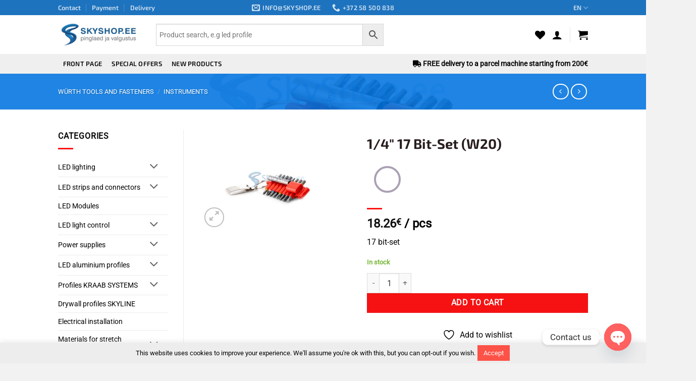

--- FILE ---
content_type: text/html; charset=UTF-8
request_url: https://www.skyshop.ee/en/product/1-4-17-bit-set-w20/
body_size: 43069
content:
<!DOCTYPE html><html lang="en-US" class="loading-site no-js bg-fill"><head><meta charset="UTF-8" /><link rel="profile" href="http://gmpg.org/xfn/11" /><link rel="pingback" href="https://www.skyshop.ee/xmlrpc.php" /> <script defer src="[data-uri]"></script> <script defer src="[data-uri]"></script> <meta name='robots' content='index, follow, max-image-preview:large, max-snippet:-1, max-video-preview:-1' /><style>img:is([sizes="auto" i], [sizes^="auto," i]) { contain-intrinsic-size: 3000px 1500px }</style> <script data-cfasync="false" data-pagespeed-no-defer>var gtm4wp_datalayer_name = "dataLayer";
	var dataLayer = dataLayer || [];
	const gtm4wp_use_sku_instead = false;
	const gtm4wp_currency = 'EUR';
	const gtm4wp_product_per_impression = 10;
	const gtm4wp_clear_ecommerce = false;
	const gtm4wp_datalayer_max_timeout = 2000;</script> <meta name="viewport" content="width=device-width, initial-scale=1" /><title>1/4&quot; 17 Bit-Set (W20) - SkyShop</title><link rel="canonical" href="https://www.skyshop.ee/en/product/1-4-17-bit-set-w20/" /><meta property="og:locale" content="en_US" /><meta property="og:type" content="article" /><meta property="og:title" content="1/4&quot; 17 Bit-Set (W20) - SkyShop" /><meta property="og:description" content="17 bit-set" /><meta property="og:url" content="https://www.skyshop.ee/en/product/1-4-17-bit-set-w20/" /><meta property="og:site_name" content="SkyShop" /><meta property="article:publisher" content="https://www.facebook.com/skystyle.eu" /><meta property="article:modified_time" content="2021-09-10T11:01:52+00:00" /><meta property="og:image" content="https://www.skyshop.ee/wp-content/uploads/2020/09/61-M4p0qT-LA.jpg" /><meta property="og:image:width" content="2500" /><meta property="og:image:height" content="1667" /><meta property="og:image:type" content="image/jpeg" /><meta name="twitter:card" content="summary_large_image" /> <script type="application/ld+json" class="yoast-schema-graph">{"@context":"https://schema.org","@graph":[{"@type":"WebPage","@id":"https://www.skyshop.ee/en/product/1-4-17-bit-set-w20/","url":"https://www.skyshop.ee/en/product/1-4-17-bit-set-w20/","name":"1/4\" 17 Bit-Set (W20) - SkyShop","isPartOf":{"@id":"https://www.skyshop.ee/en/#website"},"primaryImageOfPage":{"@id":"https://www.skyshop.ee/en/product/1-4-17-bit-set-w20/#primaryimage"},"image":{"@id":"https://www.skyshop.ee/en/product/1-4-17-bit-set-w20/#primaryimage"},"thumbnailUrl":"https://www.skyshop.ee/wp-content/uploads/2020/09/61-M4p0qT-LA.jpg","datePublished":"2020-09-24T10:19:27+00:00","dateModified":"2021-09-10T11:01:52+00:00","breadcrumb":{"@id":"https://www.skyshop.ee/en/product/1-4-17-bit-set-w20/#breadcrumb"},"inLanguage":"en-US","potentialAction":[{"@type":"ReadAction","target":["https://www.skyshop.ee/en/product/1-4-17-bit-set-w20/"]}]},{"@type":"ImageObject","inLanguage":"en-US","@id":"https://www.skyshop.ee/en/product/1-4-17-bit-set-w20/#primaryimage","url":"https://www.skyshop.ee/wp-content/uploads/2020/09/61-M4p0qT-LA.jpg","contentUrl":"https://www.skyshop.ee/wp-content/uploads/2020/09/61-M4p0qT-LA.jpg","width":2500,"height":1667},{"@type":"BreadcrumbList","@id":"https://www.skyshop.ee/en/product/1-4-17-bit-set-w20/#breadcrumb","itemListElement":[{"@type":"ListItem","position":1,"name":"Главная","item":"https://www.skyshop.ee/en/"},{"@type":"ListItem","position":2,"name":"1/4&#8243; 17 Bit-Set (W20)"}]},{"@type":"WebSite","@id":"https://www.skyshop.ee/en/#website","url":"https://www.skyshop.ee/en/","name":"SkyShop","description":"Pinglaed ja tarvikud","publisher":{"@id":"https://www.skyshop.ee/en/#organization"},"potentialAction":[{"@type":"SearchAction","target":{"@type":"EntryPoint","urlTemplate":"https://www.skyshop.ee/en/?s={search_term_string}"},"query-input":{"@type":"PropertyValueSpecification","valueRequired":true,"valueName":"search_term_string"}}],"inLanguage":"en-US"},{"@type":"Organization","@id":"https://www.skyshop.ee/en/#organization","name":"Skystyle OÜ","url":"https://www.skyshop.ee/en/","logo":{"@type":"ImageObject","inLanguage":"en-US","@id":"https://www.skyshop.ee/en/#/schema/logo/image/","url":"https://www.skyshop.ee/wp-content/uploads/2023/05/skyshop_logo.png","contentUrl":"https://www.skyshop.ee/wp-content/uploads/2023/05/skyshop_logo.png","width":3329,"height":1229,"caption":"Skystyle OÜ"},"image":{"@id":"https://www.skyshop.ee/en/#/schema/logo/image/"},"sameAs":["https://www.facebook.com/skystyle.eu"]}]}</script>  <script defer id="pys-version-script" src="[data-uri]"></script> <link rel='dns-prefetch' href='//www.google.com' /><link rel='dns-prefetch' href='//cdn.jsdelivr.net' /><link rel='prefetch' href='https://www.skyshop.ee/wp-content/themes/flatsome/assets/js/flatsome.js?ver=e2eddd6c228105dac048' /><link rel='prefetch' href='https://www.skyshop.ee/wp-content/themes/flatsome/assets/js/chunk.slider.js?ver=3.20.3' /><link rel='prefetch' href='https://www.skyshop.ee/wp-content/themes/flatsome/assets/js/chunk.popups.js?ver=3.20.3' /><link rel='prefetch' href='https://www.skyshop.ee/wp-content/themes/flatsome/assets/js/chunk.tooltips.js?ver=3.20.3' /><link rel='prefetch' href='https://www.skyshop.ee/wp-content/themes/flatsome/assets/js/woocommerce.js?ver=1c9be63d628ff7c3ff4c' /><link rel="alternate" type="application/rss+xml" title="SkyShop &raquo; Feed" href="https://www.skyshop.ee/en/feed/" /><link rel="alternate" type="application/rss+xml" title="SkyShop &raquo; Comments Feed" href="https://www.skyshop.ee/en/comments/feed/" /><link rel='stylesheet' id='cookie-law-info-css' href='https://www.skyshop.ee/wp-content/cache/autoptimize/css/autoptimize_single_20e8490fab0dcf7557a5c8b54494db6f.css?ver=3.3.6' type='text/css' media='all' /><link rel='stylesheet' id='cookie-law-info-gdpr-css' href='https://www.skyshop.ee/wp-content/cache/autoptimize/css/autoptimize_single_359aca8a88b2331aa34ac505acad9911.css?ver=3.3.6' type='text/css' media='all' /><link rel='stylesheet' id='formcraft-common-css' href='https://www.skyshop.ee/wp-content/cache/autoptimize/css/autoptimize_single_308885f11b270f2247103d6ea5f6e2fa.css?ver=3.8.1' type='text/css' media='all' /><link rel='stylesheet' id='formcraft-form-css' href='https://www.skyshop.ee/wp-content/cache/autoptimize/css/autoptimize_single_15255014369f9069b466a3e22a558017.css?ver=3.8.1' type='text/css' media='all' /><link rel='stylesheet' id='pofw_product_options-css' href='https://www.skyshop.ee/wp-content/cache/autoptimize/css/autoptimize_single_f179d6a12f1d1aa2d9b6efd47c7cc388.css?ver=6.8.3' type='text/css' media='all' /><link rel='stylesheet' id='smaily_for_woocommerce-front_style-css' href='https://www.skyshop.ee/wp-content/cache/autoptimize/css/autoptimize_single_a8f4fceb8deb3668a766a0b8a8e22299.css?ver=1.12.4' type='text/css' media='all' /><link rel='stylesheet' id='widgetopts-styles-css' href='https://www.skyshop.ee/wp-content/cache/autoptimize/css/autoptimize_single_47c53c6ddea8675d3514d99fe66dd2e6.css?ver=4.1.3' type='text/css' media='all' /><link rel='stylesheet' id='woo-shipping-dpd-baltic-css' href='https://www.skyshop.ee/wp-content/cache/autoptimize/css/autoptimize_single_3e8202f95c2a9ab7d79344257709a7b2.css?ver=1.2.89' type='text/css' media='all' /><link rel='stylesheet' id='select2css-css' href='//cdn.jsdelivr.net/npm/select2@4.1.0-rc.0/dist/css/select2.min.css?ver=1.0' type='text/css' media='all' /><link rel='stylesheet' id='woocommerce-inbank_product_ajax-css' href='https://www.skyshop.ee/wp-content/cache/autoptimize/css/autoptimize_single_ce734d7f5535e67f10dd2d8c297d5f88.css?ver=2.5.6' type='text/css' media='all' /><link rel='stylesheet' id='photoswipe-css' href='https://www.skyshop.ee/wp-content/plugins/woocommerce/assets/css/photoswipe/photoswipe.min.css?ver=10.3.7' type='text/css' media='all' /><link rel='stylesheet' id='photoswipe-default-skin-css' href='https://www.skyshop.ee/wp-content/plugins/woocommerce/assets/css/photoswipe/default-skin/default-skin.min.css?ver=10.3.7' type='text/css' media='all' /><style id='woocommerce-inline-inline-css' type='text/css'>.woocommerce form .form-row .required { visibility: visible; }</style><link rel='stylesheet' id='fontawesome-css-6-css' href='https://www.skyshop.ee/wp-content/plugins/wp-font-awesome/font-awesome/css/fontawesome-all.min.css?ver=1.8.0' type='text/css' media='all' /><link rel='stylesheet' id='fontawesome-css-4-css' href='https://www.skyshop.ee/wp-content/plugins/wp-font-awesome/font-awesome/css/v4-shims.min.css?ver=1.8.0' type='text/css' media='all' /><link rel='stylesheet' id='aws-style-css' href='https://www.skyshop.ee/wp-content/cache/autoptimize/css/autoptimize_single_f41713a290891e0430905324e86d46dd.css?ver=3.48' type='text/css' media='all' /><link rel='stylesheet' id='wpml-legacy-horizontal-list-0-css' href='https://www.skyshop.ee/wp-content/plugins/sitepress-multilingual-cms/templates/language-switchers/legacy-list-horizontal/style.min.css?ver=1' type='text/css' media='all' /><style id='wpml-legacy-horizontal-list-0-inline-css' type='text/css'>.header-language-dropdown .image-icon, .header-language-dropdown .icon-image { display: none; }</style><link rel='stylesheet' id='woo-variation-swatches-css' href='https://www.skyshop.ee/wp-content/cache/autoptimize/css/autoptimize_single_f915a05d57a87bdced1d7351136d8148.css?ver=1764053082' type='text/css' media='all' /><style id='woo-variation-swatches-inline-css' type='text/css'>:root {
--wvs-tick:url("data:image/svg+xml;utf8,%3Csvg filter='drop-shadow(0px 0px 2px rgb(0 0 0 / .8))' xmlns='http://www.w3.org/2000/svg'  viewBox='0 0 30 30'%3E%3Cpath fill='none' stroke='%23ffffff' stroke-linecap='round' stroke-linejoin='round' stroke-width='4' d='M4 16L11 23 27 7'/%3E%3C/svg%3E");

--wvs-cross:url("data:image/svg+xml;utf8,%3Csvg filter='drop-shadow(0px 0px 5px rgb(255 255 255 / .6))' xmlns='http://www.w3.org/2000/svg' width='72px' height='72px' viewBox='0 0 24 24'%3E%3Cpath fill='none' stroke='%23ff0000' stroke-linecap='round' stroke-width='0.6' d='M5 5L19 19M19 5L5 19'/%3E%3C/svg%3E");
--wvs-single-product-item-width:30px;
--wvs-single-product-item-height:30px;
--wvs-single-product-item-font-size:16px}</style><link rel='stylesheet' id='brands-styles-css' href='https://www.skyshop.ee/wp-content/cache/autoptimize/css/autoptimize_single_48d56016b20f151be4f24ba6d0eb1be4.css?ver=10.3.7' type='text/css' media='all' /><link rel='stylesheet' id='flatsome-woocommerce-wishlist-css' href='https://www.skyshop.ee/wp-content/cache/autoptimize/css/autoptimize_single_2e36a1b0f2f54679d16b02ac951000f3.css?ver=3.20.3' type='text/css' media='all' /><link rel='stylesheet' id='pwb-styles-frontend-css' href='https://www.skyshop.ee/wp-content/cache/autoptimize/css/autoptimize_single_948a84da690ea4880246a305fa299fd7.css?ver=3.6.4' type='text/css' media='all' /><link rel='stylesheet' id='chaty-front-css-css' href='https://www.skyshop.ee/wp-content/plugins/chaty/css/chaty-front.min.css?ver=3.5.01688365212' type='text/css' media='all' /><link rel='stylesheet' id='flatsome-main-css' href='https://www.skyshop.ee/wp-content/cache/autoptimize/css/autoptimize_single_bffede086855cd081d3b66f2000ba1cc.css?ver=3.20.3' type='text/css' media='all' /><style id='flatsome-main-inline-css' type='text/css'>@font-face {
				font-family: "fl-icons";
				font-display: block;
				src: url(https://www.skyshop.ee/wp-content/themes/flatsome/assets/css/icons/fl-icons.eot?v=3.20.3);
				src:
					url(https://www.skyshop.ee/wp-content/themes/flatsome/assets/css/icons/fl-icons.eot#iefix?v=3.20.3) format("embedded-opentype"),
					url(https://www.skyshop.ee/wp-content/themes/flatsome/assets/css/icons/fl-icons.woff2?v=3.20.3) format("woff2"),
					url(https://www.skyshop.ee/wp-content/themes/flatsome/assets/css/icons/fl-icons.ttf?v=3.20.3) format("truetype"),
					url(https://www.skyshop.ee/wp-content/themes/flatsome/assets/css/icons/fl-icons.woff?v=3.20.3) format("woff"),
					url(https://www.skyshop.ee/wp-content/themes/flatsome/assets/css/icons/fl-icons.svg?v=3.20.3#fl-icons) format("svg");
			}</style><link rel='stylesheet' id='flatsome-shop-css' href='https://www.skyshop.ee/wp-content/cache/autoptimize/css/autoptimize_single_61aa9a689d81ab2880fc61e8076116e6.css?ver=3.20.3' type='text/css' media='all' /><link rel='stylesheet' id='flatsome-style-css' href='https://www.skyshop.ee/wp-content/cache/autoptimize/css/autoptimize_single_f7ec20c9fba1780794a0820bb03ef4be.css?ver=3.0' type='text/css' media='all' /><link rel='stylesheet' id='woocommerce-inbank_product-css' href='https://www.skyshop.ee/wp-content/cache/autoptimize/css/autoptimize_single_336d4b92aeb775b99ef0a4a5c35983b6.css?ver=2.5.6' type='text/css' media='all' /> <script type="text/javascript" src="https://www.skyshop.ee/wp-includes/js/jquery/jquery.js?ver=3.7.1" id="jquery-core-js"></script> <script defer id="jquery-js-after" src="[data-uri]"></script> <script defer type="text/javascript" src="https://www.skyshop.ee/wp-content/cache/autoptimize/js/autoptimize_single_38a7df32cd596667e2adf7f0a470d3fc.js?ver=1.13.3" id="jquery-ui-core-js"></script> <script defer id="wpml-cookie-js-extra" src="[data-uri]"></script> <script type="text/javascript" src="https://www.skyshop.ee/wp-content/cache/autoptimize/js/autoptimize_single_f3606e4db5e156a1b086bcfeb3b2d9b4.js?ver=485900" id="wpml-cookie-js" defer="defer" data-wp-strategy="defer"></script> <script defer id="cookie-law-info-js-extra" src="[data-uri]"></script> <script defer type="text/javascript" src="https://www.skyshop.ee/wp-content/cache/autoptimize/js/autoptimize_single_c5592a6fda4d0b779f56db2d5ddac010.js?ver=3.3.6" id="cookie-law-info-js"></script> <script defer type="text/javascript" src="https://www.skyshop.ee/wp-content/cache/autoptimize/js/autoptimize_single_cab842e395f4484b748df461fdfece04.js?ver=6.8.3" id="pofw_product_options-js"></script> <script type="text/javascript" src="https://www.skyshop.ee/wp-content/cache/autoptimize/js/autoptimize_single_eda6ce2f840082f0e44def99d4ae27b6.js?ver=1.0" id="rcfwc-js-js" defer="defer" data-wp-strategy="defer"></script> <script type="text/javascript" src="https://www.google.com/recaptcha/api.js?hl=en_US" id="recaptcha-js" defer="defer" data-wp-strategy="defer"></script> <script defer id="woo-shipping-dpd-baltic-js-extra" src="[data-uri]"></script> <script defer type="text/javascript" src="https://www.skyshop.ee/wp-content/cache/autoptimize/js/autoptimize_single_beb38b6242f02604d669f2a297bf6594.js?ver=1.2.89" id="woo-shipping-dpd-baltic-js"></script> <script defer type="text/javascript" src="https://www.skyshop.ee/wp-content/cache/autoptimize/js/autoptimize_single_3fffb371a821fb86953ec3ee1f791dfa.js?ver=2.7.0-wc.10.3.7" id="wc-jquery-blockui-js" data-wp-strategy="defer"></script> <script defer id="wc-add-to-cart-js-extra" src="[data-uri]"></script> <script type="text/javascript" src="https://www.skyshop.ee/wp-content/cache/autoptimize/js/autoptimize_single_df87c261fe88da62bef76e334486fbb6.js?ver=10.3.7" id="wc-add-to-cart-js" defer="defer" data-wp-strategy="defer"></script> <script type="text/javascript" src="https://www.skyshop.ee/wp-content/cache/autoptimize/js/autoptimize_single_0e9bf815d4e8c127cd8ec21a9b50d0bf.js?ver=4.1.1-wc.10.3.7" id="wc-photoswipe-js" defer="defer" data-wp-strategy="defer"></script> <script type="text/javascript" src="https://www.skyshop.ee/wp-content/cache/autoptimize/js/autoptimize_single_2b9d39ad6d2a1e8b36693b4a693126a7.js?ver=4.1.1-wc.10.3.7" id="wc-photoswipe-ui-default-js" defer="defer" data-wp-strategy="defer"></script> <script defer id="wc-single-product-js-extra" src="[data-uri]"></script> <script type="text/javascript" src="https://www.skyshop.ee/wp-content/cache/autoptimize/js/autoptimize_single_323ada294605804275fe93b9f4abbfc7.js?ver=10.3.7" id="wc-single-product-js" defer="defer" data-wp-strategy="defer"></script> <script defer type="text/javascript" src="https://www.skyshop.ee/wp-content/cache/autoptimize/js/autoptimize_single_1e1b3c85b6dc84e534baab74f0c63125.js?ver=2.1.4-wc.10.3.7" id="wc-js-cookie-js" data-wp-strategy="defer"></script> <script defer type="text/javascript" src="https://www.skyshop.ee/wp-content/plugins/pixelyoursite/dist/scripts/jquery.bind-first-0.2.3.min.js?ver=0.2.3" id="jquery-bind-first-js"></script> <script defer type="text/javascript" src="https://www.skyshop.ee/wp-content/plugins/pixelyoursite/dist/scripts/js.cookie-2.1.3.min.js?ver=2.1.3" id="js-cookie-pys-js"></script> <script defer type="text/javascript" src="https://www.skyshop.ee/wp-content/plugins/pixelyoursite/dist/scripts/tld.min.js?ver=2.3.1" id="js-tld-js"></script> <script type="text/javascript" id="pys-js-extra">var pysOptions = {"staticEvents":[],"dynamicEvents":[],"triggerEvents":[],"triggerEventTypes":[],"debug":"","siteUrl":"https:\/\/www.skyshop.ee","ajaxUrl":"https:\/\/www.skyshop.ee\/wp-admin\/admin-ajax.php","ajax_event":"cffabf2f73","enable_remove_download_url_param":"1","cookie_duration":"7","last_visit_duration":"60","enable_success_send_form":"","ajaxForServerEvent":"1","ajaxForServerStaticEvent":"1","useSendBeacon":"1","send_external_id":"1","external_id_expire":"180","track_cookie_for_subdomains":"1","google_consent_mode":"1","gdpr":{"ajax_enabled":false,"all_disabled_by_api":true,"facebook_disabled_by_api":false,"analytics_disabled_by_api":false,"google_ads_disabled_by_api":false,"pinterest_disabled_by_api":false,"bing_disabled_by_api":false,"reddit_disabled_by_api":false,"externalID_disabled_by_api":false,"facebook_prior_consent_enabled":true,"analytics_prior_consent_enabled":true,"google_ads_prior_consent_enabled":null,"pinterest_prior_consent_enabled":true,"bing_prior_consent_enabled":true,"cookiebot_integration_enabled":false,"cookiebot_facebook_consent_category":"marketing","cookiebot_analytics_consent_category":"statistics","cookiebot_tiktok_consent_category":"marketing","cookiebot_google_ads_consent_category":"marketing","cookiebot_pinterest_consent_category":"marketing","cookiebot_bing_consent_category":"marketing","consent_magic_integration_enabled":false,"real_cookie_banner_integration_enabled":false,"cookie_notice_integration_enabled":false,"cookie_law_info_integration_enabled":false,"analytics_storage":{"enabled":true,"value":"granted","filter":false},"ad_storage":{"enabled":true,"value":"granted","filter":false},"ad_user_data":{"enabled":true,"value":"granted","filter":false},"ad_personalization":{"enabled":true,"value":"granted","filter":false}},"cookie":{"disabled_all_cookie":false,"disabled_start_session_cookie":false,"disabled_advanced_form_data_cookie":false,"disabled_landing_page_cookie":false,"disabled_first_visit_cookie":false,"disabled_trafficsource_cookie":false,"disabled_utmTerms_cookie":false,"disabled_utmId_cookie":false},"tracking_analytics":{"TrafficSource":"direct","TrafficLanding":"undefined","TrafficUtms":[],"TrafficUtmsId":[]},"GATags":{"ga_datalayer_type":"default","ga_datalayer_name":"dataLayerPYS"},"woo":{"enabled":true,"enabled_save_data_to_orders":true,"addToCartOnButtonEnabled":true,"addToCartOnButtonValueEnabled":true,"addToCartOnButtonValueOption":"price","singleProductId":21264,"removeFromCartSelector":"form.woocommerce-cart-form .remove","addToCartCatchMethod":"add_cart_hook","is_order_received_page":false,"containOrderId":false},"edd":{"enabled":false},"cache_bypass":"1769694312"};</script> <script defer type="text/javascript" src="https://www.skyshop.ee/wp-content/cache/autoptimize/js/autoptimize_single_b29cde9ee173823948f31aa48bf1e4b0.js?ver=11.1.4" id="pys-js"></script> <link rel="https://api.w.org/" href="https://www.skyshop.ee/en/wp-json/" /><link rel="alternate" title="JSON" type="application/json" href="https://www.skyshop.ee/en/wp-json/wp/v2/product/21264" /><link rel="EditURI" type="application/rsd+xml" title="RSD" href="https://www.skyshop.ee/xmlrpc.php?rsd" /><meta name="generator" content="WordPress 6.8.3" /><meta name="generator" content="WooCommerce 10.3.7" /><link rel='shortlink' href='https://www.skyshop.ee/en/?p=21264' /><link rel="alternate" title="oEmbed (JSON)" type="application/json+oembed" href="https://www.skyshop.ee/en/wp-json/oembed/1.0/embed?url=https%3A%2F%2Fwww.skyshop.ee%2Fen%2Fproduct%2F1-4-17-bit-set-w20%2F" /><link rel="alternate" title="oEmbed (XML)" type="text/xml+oembed" href="https://www.skyshop.ee/en/wp-json/oembed/1.0/embed?url=https%3A%2F%2Fwww.skyshop.ee%2Fen%2Fproduct%2F1-4-17-bit-set-w20%2F&#038;format=xml" /><meta name="generator" content="WPML ver:4.8.5 stt:1,15,46;" /> <script defer src="[data-uri]"></script> 
 <script data-cfasync="false" data-pagespeed-no-defer>var dataLayer_content = {"pagePostType":"product","pagePostType2":"single-product","pagePostAuthor":"Aleksandr Shipkov","productRatingCounts":[],"productAverageRating":0,"productReviewCount":0,"productType":"simple","productIsVariable":0};
	dataLayer.push( dataLayer_content );</script> <script data-cfasync="false" data-pagespeed-no-defer>(function(w,d,s,l,i){w[l]=w[l]||[];w[l].push({'gtm.start':
new Date().getTime(),event:'gtm.js'});var f=d.getElementsByTagName(s)[0],
j=d.createElement(s),dl=l!='dataLayer'?'&l='+l:'';j.async=true;j.src=
'//www.googletagmanager.com/gtm.js?id='+i+dl;f.parentNode.insertBefore(j,f);
})(window,document,'script','dataLayer','GTM-M9FPVLP');</script>  <noscript><style>.woocommerce-product-gallery{ opacity: 1 !important; }</style></noscript> <script defer id="pys-config-warning-script" src="[data-uri]"></script> <link rel="icon" href="https://www.skyshop.ee/wp-content/uploads/2023/04/cropped-favicon-1-32x32.png" sizes="32x32" /><link rel="icon" href="https://www.skyshop.ee/wp-content/uploads/2023/04/cropped-favicon-1-192x192.png" sizes="192x192" /><link rel="apple-touch-icon" href="https://www.skyshop.ee/wp-content/uploads/2023/04/cropped-favicon-1-180x180.png" /><meta name="msapplication-TileImage" content="https://www.skyshop.ee/wp-content/uploads/2023/04/cropped-favicon-1-270x270.png" /><style id="custom-css" type="text/css">:root {--primary-color: #105ec6;--fs-color-primary: #105ec6;--fs-color-secondary: #f61212;--fs-color-success: #77b837;--fs-color-alert: #d40606;--fs-color-base: #050404;--fs-experimental-link-color: #000000;--fs-experimental-link-color-hover: #000000;}.tooltipster-base {--tooltip-color: #fff;--tooltip-bg-color: #000;}.off-canvas-right .mfp-content, .off-canvas-left .mfp-content {--drawer-width: 300px;}.off-canvas .mfp-content.off-canvas-cart {--drawer-width: 360px;}.header-main{height: 77px}#logo img{max-height: 77px}#logo{width:164px;}#logo img{padding:10px 0;}.header-bottom{min-height: 25px}.header-top{min-height: 23px}.transparent .header-main{height: 90px}.transparent #logo img{max-height: 90px}.has-transparent + .page-title:first-of-type,.has-transparent + #main > .page-title,.has-transparent + #main > div > .page-title,.has-transparent + #main .page-header-wrapper:first-of-type .page-title{padding-top: 170px;}.header.show-on-scroll,.stuck .header-main{height:70px!important}.stuck #logo img{max-height: 70px!important}.search-form{ width: 60%;}.header-bg-color {background-color: rgba(255,255,255,0.9)}.header-bottom {background-color: #efefef}.top-bar-nav > li > a{line-height: 16px }.header-main .nav > li > a{line-height: 66px }.stuck .header-main .nav > li > a{line-height: 50px }.header-bottom-nav > li > a{line-height: 39px }@media (max-width: 549px) {.header-main{height: 70px}#logo img{max-height: 70px}}.nav-dropdown-has-arrow.nav-dropdown-has-border li.has-dropdown:before{border-bottom-color: #FFFFFF;}.nav .nav-dropdown{border-color: #FFFFFF }.nav-dropdown{font-size:100%}.header-top{background-color:#1e73be!important;}h1,h2,h3,h4,h5,h6,.heading-font{color: #291d1d;}body{font-size: 100%;}@media screen and (max-width: 549px){body{font-size: 94%;}}body{font-family: Roboto, sans-serif;}body {font-weight: 400;font-style: normal;}.nav > li > a {font-family: "Exo 2", sans-serif;}.mobile-sidebar-levels-2 .nav > li > ul > li > a {font-family: "Exo 2", sans-serif;}.nav > li > a,.mobile-sidebar-levels-2 .nav > li > ul > li > a {font-weight: 600;font-style: normal;}h1,h2,h3,h4,h5,h6,.heading-font, .off-canvas-center .nav-sidebar.nav-vertical > li > a{font-family: "Exo 2", sans-serif;}h1,h2,h3,h4,h5,h6,.heading-font,.banner h1,.banner h2 {font-weight: 700;font-style: normal;}.alt-font{font-family: "Dancing Script", sans-serif;}.alt-font {font-weight: 400!important;font-style: normal!important;}.header:not(.transparent) .header-bottom-nav.nav > li > a{color: #0a0a0a;}.header:not(.transparent) .header-bottom-nav.nav > li > a:hover,.header:not(.transparent) .header-bottom-nav.nav > li.active > a,.header:not(.transparent) .header-bottom-nav.nav > li.current > a,.header:not(.transparent) .header-bottom-nav.nav > li > a.active,.header:not(.transparent) .header-bottom-nav.nav > li > a.current{color: #4a6b9b;}.header-bottom-nav.nav-line-bottom > li > a:before,.header-bottom-nav.nav-line-grow > li > a:before,.header-bottom-nav.nav-line > li > a:before,.header-bottom-nav.nav-box > li > a:hover,.header-bottom-nav.nav-box > li.active > a,.header-bottom-nav.nav-pills > li > a:hover,.header-bottom-nav.nav-pills > li.active > a{color:#FFF!important;background-color: #4a6b9b;}.widget:where(:not(.widget_shopping_cart)) a{color: #000000;}.widget:where(:not(.widget_shopping_cart)) a:hover{color: ;}.widget .tagcloud a:hover{border-color: ; background-color: ;}.is-divider{background-color: #ff1111;}.shop-page-title.featured-title .title-overlay{background-color: rgba(0,115,224,0.88);}.has-equal-box-heights .box-image {padding-top: 62%;}.shop-page-title.featured-title .title-bg{ background-image: url(https://www.skyshop.ee/wp-content/uploads/2020/09/61-M4p0qT-LA.jpg)!important;}@media screen and (min-width: 550px){.products .box-vertical .box-image{min-width: 250px!important;width: 250px!important;}}.header-main .social-icons,.header-main .cart-icon strong,.header-main .menu-title,.header-main .header-button > .button.is-outline,.header-main .nav > li > a > i:not(.icon-angle-down){color: #000000!important;}.header-main .header-button > .button.is-outline,.header-main .cart-icon strong:after,.header-main .cart-icon strong{border-color: #000000!important;}.header-main .header-button > .button:not(.is-outline){background-color: #000000!important;}.header-main .current-dropdown .cart-icon strong,.header-main .header-button > .button:hover,.header-main .header-button > .button:hover i,.header-main .header-button > .button:hover span{color:#FFF!important;}.header-main .menu-title:hover,.header-main .social-icons a:hover,.header-main .header-button > .button.is-outline:hover,.header-main .nav > li > a:hover > i:not(.icon-angle-down){color: #000000!important;}.header-main .current-dropdown .cart-icon strong,.header-main .header-button > .button:hover{background-color: #000000!important;}.header-main .current-dropdown .cart-icon strong:after,.header-main .current-dropdown .cart-icon strong,.header-main .header-button > .button:hover{border-color: #000000!important;}.footer-1{background-color: #ffffff}.footer-2{background-color: #F2F2F2}.absolute-footer, html{background-color: #f2f2f2}button[name='update_cart'] { display: none; }.nav-vertical-fly-out > li + li {border-top-width: 1px; border-top-style: solid;}.label-new.menu-item > a:after{content:"New";}.label-hot.menu-item > a:after{content:"Hot";}.label-sale.menu-item > a:after{content:"Sale";}.label-popular.menu-item > a:after{content:"Popular";}</style><style type="text/css" id="wp-custom-css">/*
You can add your own CSS here.

Click the help icon above to learn more.
*/
.entry-meta {
    display: none!important;
}

.slider.row-box-shadow-1-hover .col-inner:hover { box-shadow: none; }

img.payment {
	padding-right: 1px;
}

#footer .widget .current-cat>a {
	font-weight:normal;
}
.product_list_widget .quick-view{
  display: none;
}
.product-interactions {
  display: none;
}
.message-container {
	border: 1px solid;
	padding: 10px !important;
}
.message-container a {
	text-decoration: underline !important;
}
.alert-color {
    color: #f61212;
}
.woocommerce-invalid input {
    border-color: #f61212;
    color: #f61212;
}
.aws-container .aws-search-field {
	font-size: 14px !important;
	height: 44px !important;
}
@media (min-width: 850px) {
.off-canvas .off-canvas-cart {
    width: 420px;
}
}
@media (max-width: 768px) {
.off-canvas .off-canvas-cart {
    width: 80%;
}
}
@media (max-width: 768px) {
	.home .page-wrapper {
		padding: 0;
	}
}
.available-on-backorder {
	color: orange;
}
#cookie-law-info-bar {
	font-size: 13px;
	padding: 4px 3px;
}
#cookie-law-info-bar .cli-plugin-button {
	font-size: 13px;
}
.home .pwb-carousel img {
filter: grayscale(100%);
    opacity: 30%;
}
.single-product .pwb-carousel img {
filter: grayscale(100%);
    opacity: 30%;
}
.footer-1, .footer-2 {
    border-top: 0;
}
#place_order {
		width:95%;
}</style><style id="kirki-inline-styles">/* cyrillic-ext */
@font-face {
  font-family: 'Exo 2';
  font-style: normal;
  font-weight: 600;
  font-display: swap;
  src: url(https://www.skyshop.ee/wp-content/fonts/exo-2/7cHmv4okm5zmbtYlK-4E4Q.woff2) format('woff2');
  unicode-range: U+0460-052F, U+1C80-1C8A, U+20B4, U+2DE0-2DFF, U+A640-A69F, U+FE2E-FE2F;
}
/* cyrillic */
@font-face {
  font-family: 'Exo 2';
  font-style: normal;
  font-weight: 600;
  font-display: swap;
  src: url(https://www.skyshop.ee/wp-content/fonts/exo-2/7cHmv4okm5zmbtYsK-4E4Q.woff2) format('woff2');
  unicode-range: U+0301, U+0400-045F, U+0490-0491, U+04B0-04B1, U+2116;
}
/* vietnamese */
@font-face {
  font-family: 'Exo 2';
  font-style: normal;
  font-weight: 600;
  font-display: swap;
  src: url(https://www.skyshop.ee/wp-content/fonts/exo-2/7cHmv4okm5zmbtYnK-4E4Q.woff2) format('woff2');
  unicode-range: U+0102-0103, U+0110-0111, U+0128-0129, U+0168-0169, U+01A0-01A1, U+01AF-01B0, U+0300-0301, U+0303-0304, U+0308-0309, U+0323, U+0329, U+1EA0-1EF9, U+20AB;
}
/* latin-ext */
@font-face {
  font-family: 'Exo 2';
  font-style: normal;
  font-weight: 600;
  font-display: swap;
  src: url(https://www.skyshop.ee/wp-content/fonts/exo-2/7cHmv4okm5zmbtYmK-4E4Q.woff2) format('woff2');
  unicode-range: U+0100-02BA, U+02BD-02C5, U+02C7-02CC, U+02CE-02D7, U+02DD-02FF, U+0304, U+0308, U+0329, U+1D00-1DBF, U+1E00-1E9F, U+1EF2-1EFF, U+2020, U+20A0-20AB, U+20AD-20C0, U+2113, U+2C60-2C7F, U+A720-A7FF;
}
/* latin */
@font-face {
  font-family: 'Exo 2';
  font-style: normal;
  font-weight: 600;
  font-display: swap;
  src: url(https://www.skyshop.ee/wp-content/fonts/exo-2/7cHmv4okm5zmbtYoK-4.woff2) format('woff2');
  unicode-range: U+0000-00FF, U+0131, U+0152-0153, U+02BB-02BC, U+02C6, U+02DA, U+02DC, U+0304, U+0308, U+0329, U+2000-206F, U+20AC, U+2122, U+2191, U+2193, U+2212, U+2215, U+FEFF, U+FFFD;
}
/* cyrillic-ext */
@font-face {
  font-family: 'Exo 2';
  font-style: normal;
  font-weight: 700;
  font-display: swap;
  src: url(https://www.skyshop.ee/wp-content/fonts/exo-2/7cHmv4okm5zmbtYlK-4E4Q.woff2) format('woff2');
  unicode-range: U+0460-052F, U+1C80-1C8A, U+20B4, U+2DE0-2DFF, U+A640-A69F, U+FE2E-FE2F;
}
/* cyrillic */
@font-face {
  font-family: 'Exo 2';
  font-style: normal;
  font-weight: 700;
  font-display: swap;
  src: url(https://www.skyshop.ee/wp-content/fonts/exo-2/7cHmv4okm5zmbtYsK-4E4Q.woff2) format('woff2');
  unicode-range: U+0301, U+0400-045F, U+0490-0491, U+04B0-04B1, U+2116;
}
/* vietnamese */
@font-face {
  font-family: 'Exo 2';
  font-style: normal;
  font-weight: 700;
  font-display: swap;
  src: url(https://www.skyshop.ee/wp-content/fonts/exo-2/7cHmv4okm5zmbtYnK-4E4Q.woff2) format('woff2');
  unicode-range: U+0102-0103, U+0110-0111, U+0128-0129, U+0168-0169, U+01A0-01A1, U+01AF-01B0, U+0300-0301, U+0303-0304, U+0308-0309, U+0323, U+0329, U+1EA0-1EF9, U+20AB;
}
/* latin-ext */
@font-face {
  font-family: 'Exo 2';
  font-style: normal;
  font-weight: 700;
  font-display: swap;
  src: url(https://www.skyshop.ee/wp-content/fonts/exo-2/7cHmv4okm5zmbtYmK-4E4Q.woff2) format('woff2');
  unicode-range: U+0100-02BA, U+02BD-02C5, U+02C7-02CC, U+02CE-02D7, U+02DD-02FF, U+0304, U+0308, U+0329, U+1D00-1DBF, U+1E00-1E9F, U+1EF2-1EFF, U+2020, U+20A0-20AB, U+20AD-20C0, U+2113, U+2C60-2C7F, U+A720-A7FF;
}
/* latin */
@font-face {
  font-family: 'Exo 2';
  font-style: normal;
  font-weight: 700;
  font-display: swap;
  src: url(https://www.skyshop.ee/wp-content/fonts/exo-2/7cHmv4okm5zmbtYoK-4.woff2) format('woff2');
  unicode-range: U+0000-00FF, U+0131, U+0152-0153, U+02BB-02BC, U+02C6, U+02DA, U+02DC, U+0304, U+0308, U+0329, U+2000-206F, U+20AC, U+2122, U+2191, U+2193, U+2212, U+2215, U+FEFF, U+FFFD;
}/* cyrillic-ext */
@font-face {
  font-family: 'Roboto';
  font-style: normal;
  font-weight: 400;
  font-stretch: 100%;
  font-display: swap;
  src: url(https://www.skyshop.ee/wp-content/fonts/roboto/KFOMCnqEu92Fr1ME7kSn66aGLdTylUAMQXC89YmC2DPNWubEbVmZiArmlw.woff2) format('woff2');
  unicode-range: U+0460-052F, U+1C80-1C8A, U+20B4, U+2DE0-2DFF, U+A640-A69F, U+FE2E-FE2F;
}
/* cyrillic */
@font-face {
  font-family: 'Roboto';
  font-style: normal;
  font-weight: 400;
  font-stretch: 100%;
  font-display: swap;
  src: url(https://www.skyshop.ee/wp-content/fonts/roboto/KFOMCnqEu92Fr1ME7kSn66aGLdTylUAMQXC89YmC2DPNWubEbVmQiArmlw.woff2) format('woff2');
  unicode-range: U+0301, U+0400-045F, U+0490-0491, U+04B0-04B1, U+2116;
}
/* greek-ext */
@font-face {
  font-family: 'Roboto';
  font-style: normal;
  font-weight: 400;
  font-stretch: 100%;
  font-display: swap;
  src: url(https://www.skyshop.ee/wp-content/fonts/roboto/KFOMCnqEu92Fr1ME7kSn66aGLdTylUAMQXC89YmC2DPNWubEbVmYiArmlw.woff2) format('woff2');
  unicode-range: U+1F00-1FFF;
}
/* greek */
@font-face {
  font-family: 'Roboto';
  font-style: normal;
  font-weight: 400;
  font-stretch: 100%;
  font-display: swap;
  src: url(https://www.skyshop.ee/wp-content/fonts/roboto/KFOMCnqEu92Fr1ME7kSn66aGLdTylUAMQXC89YmC2DPNWubEbVmXiArmlw.woff2) format('woff2');
  unicode-range: U+0370-0377, U+037A-037F, U+0384-038A, U+038C, U+038E-03A1, U+03A3-03FF;
}
/* math */
@font-face {
  font-family: 'Roboto';
  font-style: normal;
  font-weight: 400;
  font-stretch: 100%;
  font-display: swap;
  src: url(https://www.skyshop.ee/wp-content/fonts/roboto/KFOMCnqEu92Fr1ME7kSn66aGLdTylUAMQXC89YmC2DPNWubEbVnoiArmlw.woff2) format('woff2');
  unicode-range: U+0302-0303, U+0305, U+0307-0308, U+0310, U+0312, U+0315, U+031A, U+0326-0327, U+032C, U+032F-0330, U+0332-0333, U+0338, U+033A, U+0346, U+034D, U+0391-03A1, U+03A3-03A9, U+03B1-03C9, U+03D1, U+03D5-03D6, U+03F0-03F1, U+03F4-03F5, U+2016-2017, U+2034-2038, U+203C, U+2040, U+2043, U+2047, U+2050, U+2057, U+205F, U+2070-2071, U+2074-208E, U+2090-209C, U+20D0-20DC, U+20E1, U+20E5-20EF, U+2100-2112, U+2114-2115, U+2117-2121, U+2123-214F, U+2190, U+2192, U+2194-21AE, U+21B0-21E5, U+21F1-21F2, U+21F4-2211, U+2213-2214, U+2216-22FF, U+2308-230B, U+2310, U+2319, U+231C-2321, U+2336-237A, U+237C, U+2395, U+239B-23B7, U+23D0, U+23DC-23E1, U+2474-2475, U+25AF, U+25B3, U+25B7, U+25BD, U+25C1, U+25CA, U+25CC, U+25FB, U+266D-266F, U+27C0-27FF, U+2900-2AFF, U+2B0E-2B11, U+2B30-2B4C, U+2BFE, U+3030, U+FF5B, U+FF5D, U+1D400-1D7FF, U+1EE00-1EEFF;
}
/* symbols */
@font-face {
  font-family: 'Roboto';
  font-style: normal;
  font-weight: 400;
  font-stretch: 100%;
  font-display: swap;
  src: url(https://www.skyshop.ee/wp-content/fonts/roboto/KFOMCnqEu92Fr1ME7kSn66aGLdTylUAMQXC89YmC2DPNWubEbVn6iArmlw.woff2) format('woff2');
  unicode-range: U+0001-000C, U+000E-001F, U+007F-009F, U+20DD-20E0, U+20E2-20E4, U+2150-218F, U+2190, U+2192, U+2194-2199, U+21AF, U+21E6-21F0, U+21F3, U+2218-2219, U+2299, U+22C4-22C6, U+2300-243F, U+2440-244A, U+2460-24FF, U+25A0-27BF, U+2800-28FF, U+2921-2922, U+2981, U+29BF, U+29EB, U+2B00-2BFF, U+4DC0-4DFF, U+FFF9-FFFB, U+10140-1018E, U+10190-1019C, U+101A0, U+101D0-101FD, U+102E0-102FB, U+10E60-10E7E, U+1D2C0-1D2D3, U+1D2E0-1D37F, U+1F000-1F0FF, U+1F100-1F1AD, U+1F1E6-1F1FF, U+1F30D-1F30F, U+1F315, U+1F31C, U+1F31E, U+1F320-1F32C, U+1F336, U+1F378, U+1F37D, U+1F382, U+1F393-1F39F, U+1F3A7-1F3A8, U+1F3AC-1F3AF, U+1F3C2, U+1F3C4-1F3C6, U+1F3CA-1F3CE, U+1F3D4-1F3E0, U+1F3ED, U+1F3F1-1F3F3, U+1F3F5-1F3F7, U+1F408, U+1F415, U+1F41F, U+1F426, U+1F43F, U+1F441-1F442, U+1F444, U+1F446-1F449, U+1F44C-1F44E, U+1F453, U+1F46A, U+1F47D, U+1F4A3, U+1F4B0, U+1F4B3, U+1F4B9, U+1F4BB, U+1F4BF, U+1F4C8-1F4CB, U+1F4D6, U+1F4DA, U+1F4DF, U+1F4E3-1F4E6, U+1F4EA-1F4ED, U+1F4F7, U+1F4F9-1F4FB, U+1F4FD-1F4FE, U+1F503, U+1F507-1F50B, U+1F50D, U+1F512-1F513, U+1F53E-1F54A, U+1F54F-1F5FA, U+1F610, U+1F650-1F67F, U+1F687, U+1F68D, U+1F691, U+1F694, U+1F698, U+1F6AD, U+1F6B2, U+1F6B9-1F6BA, U+1F6BC, U+1F6C6-1F6CF, U+1F6D3-1F6D7, U+1F6E0-1F6EA, U+1F6F0-1F6F3, U+1F6F7-1F6FC, U+1F700-1F7FF, U+1F800-1F80B, U+1F810-1F847, U+1F850-1F859, U+1F860-1F887, U+1F890-1F8AD, U+1F8B0-1F8BB, U+1F8C0-1F8C1, U+1F900-1F90B, U+1F93B, U+1F946, U+1F984, U+1F996, U+1F9E9, U+1FA00-1FA6F, U+1FA70-1FA7C, U+1FA80-1FA89, U+1FA8F-1FAC6, U+1FACE-1FADC, U+1FADF-1FAE9, U+1FAF0-1FAF8, U+1FB00-1FBFF;
}
/* vietnamese */
@font-face {
  font-family: 'Roboto';
  font-style: normal;
  font-weight: 400;
  font-stretch: 100%;
  font-display: swap;
  src: url(https://www.skyshop.ee/wp-content/fonts/roboto/KFOMCnqEu92Fr1ME7kSn66aGLdTylUAMQXC89YmC2DPNWubEbVmbiArmlw.woff2) format('woff2');
  unicode-range: U+0102-0103, U+0110-0111, U+0128-0129, U+0168-0169, U+01A0-01A1, U+01AF-01B0, U+0300-0301, U+0303-0304, U+0308-0309, U+0323, U+0329, U+1EA0-1EF9, U+20AB;
}
/* latin-ext */
@font-face {
  font-family: 'Roboto';
  font-style: normal;
  font-weight: 400;
  font-stretch: 100%;
  font-display: swap;
  src: url(https://www.skyshop.ee/wp-content/fonts/roboto/KFOMCnqEu92Fr1ME7kSn66aGLdTylUAMQXC89YmC2DPNWubEbVmaiArmlw.woff2) format('woff2');
  unicode-range: U+0100-02BA, U+02BD-02C5, U+02C7-02CC, U+02CE-02D7, U+02DD-02FF, U+0304, U+0308, U+0329, U+1D00-1DBF, U+1E00-1E9F, U+1EF2-1EFF, U+2020, U+20A0-20AB, U+20AD-20C0, U+2113, U+2C60-2C7F, U+A720-A7FF;
}
/* latin */
@font-face {
  font-family: 'Roboto';
  font-style: normal;
  font-weight: 400;
  font-stretch: 100%;
  font-display: swap;
  src: url(https://www.skyshop.ee/wp-content/fonts/roboto/KFOMCnqEu92Fr1ME7kSn66aGLdTylUAMQXC89YmC2DPNWubEbVmUiAo.woff2) format('woff2');
  unicode-range: U+0000-00FF, U+0131, U+0152-0153, U+02BB-02BC, U+02C6, U+02DA, U+02DC, U+0304, U+0308, U+0329, U+2000-206F, U+20AC, U+2122, U+2191, U+2193, U+2212, U+2215, U+FEFF, U+FFFD;
}/* vietnamese */
@font-face {
  font-family: 'Dancing Script';
  font-style: normal;
  font-weight: 400;
  font-display: swap;
  src: url(https://www.skyshop.ee/wp-content/fonts/dancing-script/If2cXTr6YS-zF4S-kcSWSVi_sxjsohD9F50Ruu7BMSo3Rep8ltA.woff2) format('woff2');
  unicode-range: U+0102-0103, U+0110-0111, U+0128-0129, U+0168-0169, U+01A0-01A1, U+01AF-01B0, U+0300-0301, U+0303-0304, U+0308-0309, U+0323, U+0329, U+1EA0-1EF9, U+20AB;
}
/* latin-ext */
@font-face {
  font-family: 'Dancing Script';
  font-style: normal;
  font-weight: 400;
  font-display: swap;
  src: url(https://www.skyshop.ee/wp-content/fonts/dancing-script/If2cXTr6YS-zF4S-kcSWSVi_sxjsohD9F50Ruu7BMSo3ROp8ltA.woff2) format('woff2');
  unicode-range: U+0100-02BA, U+02BD-02C5, U+02C7-02CC, U+02CE-02D7, U+02DD-02FF, U+0304, U+0308, U+0329, U+1D00-1DBF, U+1E00-1E9F, U+1EF2-1EFF, U+2020, U+20A0-20AB, U+20AD-20C0, U+2113, U+2C60-2C7F, U+A720-A7FF;
}
/* latin */
@font-face {
  font-family: 'Dancing Script';
  font-style: normal;
  font-weight: 400;
  font-display: swap;
  src: url(https://www.skyshop.ee/wp-content/fonts/dancing-script/If2cXTr6YS-zF4S-kcSWSVi_sxjsohD9F50Ruu7BMSo3Sup8.woff2) format('woff2');
  unicode-range: U+0000-00FF, U+0131, U+0152-0153, U+02BB-02BC, U+02C6, U+02DA, U+02DC, U+0304, U+0308, U+0329, U+2000-206F, U+20AC, U+2122, U+2191, U+2193, U+2212, U+2215, U+FEFF, U+FFFD;
}</style></head><body class="wp-singular product-template-default single single-product postid-21264 wp-theme-flatsome wp-child-theme-flatsome-child theme-flatsome woocommerce woocommerce-page woocommerce-no-js woo-variation-swatches wvs-behavior-blur wvs-theme-flatsome-child wvs-show-label wvs-tooltip full-width bg-fill lightbox nav-dropdown-has-arrow nav-dropdown-has-shadow nav-dropdown-has-border"> <a class="skip-link screen-reader-text" href="#main">Skip to content</a><div id="wrapper"><header id="header" class="header has-sticky sticky-jump"><div class="header-wrapper"><div id="top-bar" class="header-top hide-for-sticky nav-dark flex-has-center"><div class="flex-row container"><div class="flex-col hide-for-medium flex-left"><ul class="nav nav-left medium-nav-center nav-small  nav-divided"><li id="menu-item-17361" class="menu-item menu-item-type-post_type menu-item-object-page menu-item-17361 menu-item-design-default"><a href="https://www.skyshop.ee/en/contact/" class="nav-top-link">Contact</a></li><li id="menu-item-55229" class="menu-item menu-item-type-post_type menu-item-object-page menu-item-55229 menu-item-design-default"><a href="https://www.skyshop.ee/en/payment/" class="nav-top-link">Payment</a></li><li id="menu-item-55203" class="menu-item menu-item-type-post_type menu-item-object-page menu-item-55203 menu-item-design-default"><a href="https://www.skyshop.ee/en/delivery/" class="nav-top-link">Delivery</a></li></ul></div><div class="flex-col hide-for-medium flex-center"><ul class="nav nav-center nav-small  nav-divided"><li class="header-contact-wrapper"><ul id="header-contact" class="nav medium-nav-center nav-divided nav-uppercase header-contact"><li> <a href="mailto:info@skyshop.ee" class="tooltip" title="info@skyshop.ee"> <i class="icon-envelop" aria-hidden="true" style="font-size:16px;"></i> <span> info@skyshop.ee </span> </a></li><li> <a href="tel:+372 58 500 838" class="tooltip" title="+372 58 500 838"> <i class="icon-phone" aria-hidden="true" style="font-size:16px;"></i> <span>+372 58 500 838</span> </a></li></ul></li></ul></div><div class="flex-col hide-for-medium flex-right"><ul class="nav top-bar-nav nav-right nav-small  nav-divided"><li class="has-dropdown header-language-dropdown"> <a href="#" class="header-language-dropdown__link nav-top-link" aria-expanded="false" aria-controls="ux-language-dropdown" aria-haspopup="menu"> EN <i class="image-icon" aria-hidden="true"><img src="https://www.skyshop.ee/wp-content/plugins/sitepress-multilingual-cms/res/flags/en.png" alt=""/></i> <i class="icon-angle-down" aria-hidden="true"></i> </a><ul id="ux-language-dropdown" class="nav-dropdown nav-dropdown-simple" role="menu"><li ><a href="https://www.skyshop.ee/toode/1-4-otsikute-komplekt-17tk-w20/" hreflang="et" role="menuitem"><i class="icon-image" aria-hidden="true"><img src="https://www.skyshop.ee/wp-content/plugins/sitepress-multilingual-cms/res/flags/et.png" alt=""/></i> ET</a></li><li ><a href="https://www.skyshop.ee/ru/product/1-4-komplekt-bit-17sht-w20/" hreflang="ru" role="menuitem"><i class="icon-image" aria-hidden="true"><img src="https://www.skyshop.ee/wp-content/plugins/sitepress-multilingual-cms/res/flags/ru.png" alt=""/></i> RU</a></li><li class="active"><a href="https://www.skyshop.ee/en/product/1-4-17-bit-set-w20/" hreflang="en" role="menuitem"><i class="icon-image" aria-hidden="true"><img src="https://www.skyshop.ee/wp-content/plugins/sitepress-multilingual-cms/res/flags/en.png" alt=""/></i> EN</a></li></ul></li></ul></div><div class="flex-col show-for-medium flex-grow"><ul class="nav nav-center nav-small mobile-nav  nav-divided"><li class="html custom html_topbar_left"><i class="fa fa-truck"></i> <b>FREE delivery to a parcel machine starting from 200€</b></li><li class="header-contact-wrapper"><ul id="header-contact" class="nav medium-nav-center nav-divided nav-uppercase header-contact"><li> <a href="mailto:info@skyshop.ee" class="tooltip" title="info@skyshop.ee"> <i class="icon-envelop" aria-hidden="true" style="font-size:16px;"></i> <span> info@skyshop.ee </span> </a></li><li> <a href="tel:+372 58 500 838" class="tooltip" title="+372 58 500 838"> <i class="icon-phone" aria-hidden="true" style="font-size:16px;"></i> <span>+372 58 500 838</span> </a></li></ul></li><li class="has-dropdown header-language-dropdown"> <a href="#" class="header-language-dropdown__link nav-top-link" aria-expanded="false" aria-controls="ux-language-dropdown" aria-haspopup="menu"> EN <i class="image-icon" aria-hidden="true"><img src="https://www.skyshop.ee/wp-content/plugins/sitepress-multilingual-cms/res/flags/en.png" alt=""/></i> <i class="icon-angle-down" aria-hidden="true"></i> </a><ul id="ux-language-dropdown" class="nav-dropdown nav-dropdown-simple" role="menu"><li ><a href="https://www.skyshop.ee/toode/1-4-otsikute-komplekt-17tk-w20/" hreflang="et" role="menuitem"><i class="icon-image" aria-hidden="true"><img src="https://www.skyshop.ee/wp-content/plugins/sitepress-multilingual-cms/res/flags/et.png" alt=""/></i> ET</a></li><li ><a href="https://www.skyshop.ee/ru/product/1-4-komplekt-bit-17sht-w20/" hreflang="ru" role="menuitem"><i class="icon-image" aria-hidden="true"><img src="https://www.skyshop.ee/wp-content/plugins/sitepress-multilingual-cms/res/flags/ru.png" alt=""/></i> RU</a></li><li class="active"><a href="https://www.skyshop.ee/en/product/1-4-17-bit-set-w20/" hreflang="en" role="menuitem"><i class="icon-image" aria-hidden="true"><img src="https://www.skyshop.ee/wp-content/plugins/sitepress-multilingual-cms/res/flags/en.png" alt=""/></i> EN</a></li></ul></li></ul></div></div></div><div id="masthead" class="header-main "><div class="header-inner flex-row container logo-left medium-logo-center" role="navigation"><div id="logo" class="flex-col logo"> <a href="https://www.skyshop.ee/en/" title="SkyShop - Pinglaed ja tarvikud" rel="home"> <img width="1020" height="343" src="https://www.skyshop.ee/wp-content/uploads/2025/12/Skyshop.ee-logo.pdf-1400x471.png" class="header_logo header-logo" alt="SkyShop"/><img  width="1020" height="343" src="https://www.skyshop.ee/wp-content/uploads/2025/12/Skyshop.ee-logo.pdf-1400x471.png" class="header-logo-dark" alt="SkyShop"/></a></div><div class="flex-col show-for-medium flex-left"><ul class="mobile-nav nav nav-left "><li class="nav-icon has-icon"> <a href="#" class="is-small" data-open="#main-menu" data-pos="left" data-bg="main-menu-overlay" role="button" aria-label="Menu" aria-controls="main-menu" aria-expanded="false" aria-haspopup="dialog" data-flatsome-role-button> <i class="icon-menu" aria-hidden="true"></i> <span class="menu-title uppercase hide-for-small">Menu</span> </a></li></ul></div><div class="flex-col hide-for-medium flex-left
 flex-grow"><ul class="header-nav header-nav-main nav nav-left  nav-uppercase" ><li class="header-search-form search-form html relative has-icon"><div class="header-search-form-wrapper"><div class="searchform-wrapper ux-search-box relative is-normal"><div class="aws-container" data-url="/en/?wc-ajax=aws_action" data-siteurl="https://www.skyshop.ee/en/" data-lang="en" data-show-loader="true" data-show-more="true" data-show-page="true" data-ajax-search="true" data-show-clear="true" data-mobile-screen="false" data-use-analytics="true" data-min-chars="1" data-buttons-order="2" data-timeout="300" data-is-mobile="false" data-page-id="21264" data-tax="" ><form class="aws-search-form" action="https://www.skyshop.ee/en/" method="get" role="search" ><div class="aws-wrapper"><label class="aws-search-label" for="697b646878671">Product search, e.g led profile</label><input type="search" name="s" id="697b646878671" value="" class="aws-search-field" placeholder="Product search, e.g led profile" autocomplete="off" /><input type="hidden" name="post_type" value="product"><input type="hidden" name="type_aws" value="true"><input type="hidden" name="lang" value="en"><div class="aws-search-clear"><span>×</span></div><div class="aws-loader"></div></div><div class="aws-search-btn aws-form-btn"><span class="aws-search-btn_icon"><svg focusable="false" xmlns="http://www.w3.org/2000/svg" viewBox="0 0 24 24" width="24px"><path d="M15.5 14h-.79l-.28-.27C15.41 12.59 16 11.11 16 9.5 16 5.91 13.09 3 9.5 3S3 5.91 3 9.5 5.91 16 9.5 16c1.61 0 3.09-.59 4.23-1.57l.27.28v.79l5 4.99L20.49 19l-4.99-5zm-6 0C7.01 14 5 11.99 5 9.5S7.01 5 9.5 5 14 7.01 14 9.5 11.99 14 9.5 14z"></path></svg></span></div></form></div></div></div></li></ul></div><div class="flex-col hide-for-medium flex-right"><ul class="header-nav header-nav-main nav nav-right  nav-uppercase"><li class="header-wishlist-icon"> <a href="https://www.skyshop.ee/wishlist/?wishlist-action&lang=en" class="wishlist-link" title="Wishlist" aria-label="Wishlist"> <i class="wishlist-icon icon-heart" aria-hidden="true"></i> </a></li><li class="account-item has-icon"> <a href="https://www.skyshop.ee/en/my-account/" class="nav-top-link nav-top-not-logged-in is-small is-small" title="Login" role="button" data-open="#login-form-popup" aria-label="Login" aria-controls="login-form-popup" aria-expanded="false" aria-haspopup="dialog" data-flatsome-role-button> <i class="icon-user" aria-hidden="true"></i> </a></li><li class="header-divider"></li><li class="cart-item has-icon"> <a href="https://www.skyshop.ee/en/cart/" class="header-cart-link nav-top-link is-small off-canvas-toggle" title="Cart" aria-label="View cart" aria-expanded="false" aria-haspopup="dialog" role="button" data-open="#cart-popup" data-class="off-canvas-cart" data-pos="right" aria-controls="cart-popup" data-flatsome-role-button> <i class="icon-shopping-cart" aria-hidden="true" data-icon-label="0"></i> </a><div id="cart-popup" class="mfp-hide"><div class="cart-popup-inner inner-padding cart-popup-inner--sticky"><div class="cart-popup-title text-center"> <span class="heading-font uppercase">Cart</span><div class="is-divider"></div></div><div class="widget_shopping_cart"><div class="widget_shopping_cart_content"><div class="ux-mini-cart-empty flex flex-row-col text-center pt pb"><div class="ux-mini-cart-empty-icon"> <svg aria-hidden="true" xmlns="http://www.w3.org/2000/svg" viewBox="0 0 17 19" style="opacity:.1;height:80px;"> <path d="M8.5 0C6.7 0 5.3 1.2 5.3 2.7v2H2.1c-.3 0-.6.3-.7.7L0 18.2c0 .4.2.8.6.8h15.7c.4 0 .7-.3.7-.7v-.1L15.6 5.4c0-.3-.3-.6-.7-.6h-3.2v-2c0-1.6-1.4-2.8-3.2-2.8zM6.7 2.7c0-.8.8-1.4 1.8-1.4s1.8.6 1.8 1.4v2H6.7v-2zm7.5 3.4 1.3 11.5h-14L2.8 6.1h2.5v1.4c0 .4.3.7.7.7.4 0 .7-.3.7-.7V6.1h3.5v1.4c0 .4.3.7.7.7s.7-.3.7-.7V6.1h2.6z" fill-rule="evenodd" clip-rule="evenodd" fill="currentColor"></path> </svg></div><p class="woocommerce-mini-cart__empty-message empty">No products in the cart.</p></div></div></div></div></div></li></ul></div><div class="flex-col show-for-medium flex-right"><ul class="mobile-nav nav nav-right "><li class="header-divider"></li><li class="header-wishlist-icon has-icon"> <a href="https://www.skyshop.ee/wishlist/?wishlist-action&lang=en" class="wishlist-link" title="Wishlist" aria-label="Wishlist"> <i class="wishlist-icon icon-heart" aria-hidden="true"></i> </a></li><li class="account-item has-icon"> <a href="https://www.skyshop.ee/en/my-account/" class="account-link-mobile is-small" title="My account" aria-label="My account"> <i class="icon-user" aria-hidden="true"></i> </a></li><li class="cart-item has-icon"> <a href="https://www.skyshop.ee/en/cart/" class="header-cart-link nav-top-link is-small off-canvas-toggle" title="Cart" aria-label="View cart" aria-expanded="false" aria-haspopup="dialog" role="button" data-open="#cart-popup" data-class="off-canvas-cart" data-pos="right" aria-controls="cart-popup" data-flatsome-role-button> <i class="icon-shopping-cart" aria-hidden="true" data-icon-label="0"></i> </a></li></ul></div></div><div class="container"><div class="top-divider full-width"></div></div></div><div id="wide-nav" class="header-bottom wide-nav "><div class="flex-row container"><div class="flex-col hide-for-medium flex-left"><ul class="nav header-nav header-bottom-nav nav-left  nav-box nav-uppercase"><li id="menu-item-17350" class="menu-item menu-item-type-post_type menu-item-object-page menu-item-home menu-item-17350 menu-item-design-default"><a href="https://www.skyshop.ee/en/" class="nav-top-link">Front page</a></li><li id="menu-item-17353" class="menu-item menu-item-type-post_type menu-item-object-page menu-item-17353 menu-item-design-default"><a href="https://www.skyshop.ee/en/special/" class="nav-top-link">Special offers</a></li><li id="menu-item-17356" class="menu-item menu-item-type-post_type menu-item-object-page menu-item-17356 menu-item-design-default"><a href="https://www.skyshop.ee/en/new-products/" class="nav-top-link">New products</a></li></ul></div><div class="flex-col hide-for-medium flex-right flex-grow"><ul class="nav header-nav header-bottom-nav nav-right  nav-box nav-uppercase"><li class="html custom html_topbar_left"><i class="fa fa-truck"></i> <b>FREE delivery to a parcel machine starting from 200€</b></li></ul></div><div class="flex-col show-for-medium flex-grow"><ul class="nav header-bottom-nav nav-center mobile-nav  nav-box nav-uppercase"><li class="header-search-form search-form html relative has-icon"><div class="header-search-form-wrapper"><div class="searchform-wrapper ux-search-box relative is-normal"><div class="aws-container" data-url="/en/?wc-ajax=aws_action" data-siteurl="https://www.skyshop.ee/en/" data-lang="en" data-show-loader="true" data-show-more="true" data-show-page="true" data-ajax-search="true" data-show-clear="true" data-mobile-screen="false" data-use-analytics="true" data-min-chars="1" data-buttons-order="2" data-timeout="300" data-is-mobile="false" data-page-id="21264" data-tax="" ><form class="aws-search-form" action="https://www.skyshop.ee/en/" method="get" role="search" ><div class="aws-wrapper"><label class="aws-search-label" for="697b64687af0d">Product search, e.g led profile</label><input type="search" name="s" id="697b64687af0d" value="" class="aws-search-field" placeholder="Product search, e.g led profile" autocomplete="off" /><input type="hidden" name="post_type" value="product"><input type="hidden" name="type_aws" value="true"><input type="hidden" name="lang" value="en"><div class="aws-search-clear"><span>×</span></div><div class="aws-loader"></div></div><div class="aws-search-btn aws-form-btn"><span class="aws-search-btn_icon"><svg focusable="false" xmlns="http://www.w3.org/2000/svg" viewBox="0 0 24 24" width="24px"><path d="M15.5 14h-.79l-.28-.27C15.41 12.59 16 11.11 16 9.5 16 5.91 13.09 3 9.5 3S3 5.91 3 9.5 5.91 16 9.5 16c1.61 0 3.09-.59 4.23-1.57l.27.28v.79l5 4.99L20.49 19l-4.99-5zm-6 0C7.01 14 5 11.99 5 9.5S7.01 5 9.5 5 14 7.01 14 9.5 11.99 14 9.5 14z"></path></svg></span></div></form></div></div></div></li></ul></div></div></div><div class="header-bg-container fill"><div class="header-bg-image fill"></div><div class="header-bg-color fill"></div></div></div></header><div class="shop-page-title product-page-title dark  page-title featured-title "><div class="page-title-bg fill"><div class="title-bg fill bg-fill" data-parallax-fade="true" data-parallax="-2" data-parallax-background data-parallax-container=".page-title"></div><div class="title-overlay fill"></div></div><div class="page-title-inner flex-row  medium-flex-wrap container"><div class="flex-col flex-grow medium-text-center"><div class="is-small"><nav class="woocommerce-breadcrumb breadcrumbs uppercase" aria-label="Breadcrumb"><a href="https://www.skyshop.ee/en/tootekategooria/wurth-tools-and-fasteners/">Würth tools and fasteners</a> <span class="divider">&#47;</span> <a href="https://www.skyshop.ee/en/tootekategooria/wurth-tools-and-fasteners/instruments/">Instruments</a></nav></div></div><div class="flex-col nav-right medium-text-center"><ul class="next-prev-thumbs is-small "><li class="prod-dropdown has-dropdown"> <a href="https://www.skyshop.ee/en/product/sheet-metal-scissors-w21/" rel="next" class="button icon is-outline circle" aria-label="Next product"> <i class="icon-angle-left" aria-hidden="true"></i> </a><div class="nav-dropdown"> <a title="Sheet Metal Scissors (W21)" href="https://www.skyshop.ee/en/product/sheet-metal-scissors-w21/"> <img width="100" height="100" src="data:image/svg+xml,%3Csvg%20viewBox%3D%220%200%20100%20100%22%20xmlns%3D%22http%3A%2F%2Fwww.w3.org%2F2000%2Fsvg%22%3E%3C%2Fsvg%3E" data-src="https://www.skyshop.ee/wp-content/uploads/2020/09/IMG_7932A-scaled-100x100.jpg" class="lazy-load attachment-woocommerce_gallery_thumbnail size-woocommerce_gallery_thumbnail wp-post-image" alt="" decoding="async" /></a></div></li><li class="prod-dropdown has-dropdown"> <a href="https://www.skyshop.ee/en/product/1-4-bit-set-70mm-10pc-w19/" rel="previous" class="button icon is-outline circle" aria-label="Previous product"> <i class="icon-angle-right" aria-hidden="true"></i> </a><div class="nav-dropdown"> <a title="1/4&#8243; Bit-Set 70mm 10pc. (W19)" href="https://www.skyshop.ee/en/product/1-4-bit-set-70mm-10pc-w19/"> <img width="100" height="100" src="data:image/svg+xml,%3Csvg%20viewBox%3D%220%200%20100%20100%22%20xmlns%3D%22http%3A%2F%2Fwww.w3.org%2F2000%2Fsvg%22%3E%3C%2Fsvg%3E" data-src="https://www.skyshop.ee/wp-content/uploads/2020/09/IMG_7922A-scaled-100x100.jpg" class="lazy-load attachment-woocommerce_gallery_thumbnail size-woocommerce_gallery_thumbnail wp-post-image" alt="" decoding="async" /></a></div></li></ul></div></div></div><main id="main" class=""><div class="shop-container"><div class="container"><div class="woocommerce-notices-wrapper"></div></div><div id="product-21264" class="product type-product post-21264 status-publish first instock product_cat-instruments product_cat-wurth-tools-and-fasteners has-post-thumbnail taxable shipping-taxable purchasable product-type-simple"><div class="product-main"><div class="row content-row row-divided row-large"><div id="product-sidebar" class="col large-3 hide-for-medium shop-sidebar "><aside id="woocommerce_product_categories-41" class="widget woocommerce widget_product_categories"><span class="widget-title shop-sidebar">Categories</span><div class="is-divider small"></div><ul class="product-categories"><li class="cat-item cat-item-151 cat-parent"><a href="https://www.skyshop.ee/en/tootekategooria/led-lighting/">LED lighting</a><ul class='children'><li class="cat-item cat-item-3709 cat-parent"><a href="https://www.skyshop.ee/en/tootekategooria/led-lighting/48v-track-lights/">48V track lights</a><ul class='children'><li class="cat-item cat-item-3372 cat-parent"><a href="https://www.skyshop.ee/en/tootekategooria/led-lighting/48v-track-lights/slim-track-system/">SLIM track system</a><ul class='children'><li class="cat-item cat-item-3394"><a href="https://www.skyshop.ee/en/tootekategooria/led-lighting/48v-track-lights/slim-track-system/slim-accessories-for-magnetic-lamps/">SLIM accessories for magnetic lamps</a></li><li class="cat-item cat-item-3391"><a href="https://www.skyshop.ee/en/tootekategooria/led-lighting/48v-track-lights/slim-track-system/slim-magnetic-rails/">SLIM magnetic rails</a></li><li class="cat-item cat-item-3375"><a href="https://www.skyshop.ee/en/tootekategooria/led-lighting/48v-track-lights/slim-track-system/magnetic-track-lights-slim/">Magnetic track lights SLIM</a></li></ul></li><li class="cat-item cat-item-351 cat-parent"><a href="https://www.skyshop.ee/en/tootekategooria/led-lighting/48v-track-lights/track-lights-48v/">Track lights 48V</a><ul class='children'><li class="cat-item cat-item-3357"><a href="https://www.skyshop.ee/en/tootekategooria/led-lighting/48v-track-lights/track-lights-48v/accessories-and-connectors-for-tracks-48v/">Accessories and connectors for tracks 48V</a></li><li class="cat-item cat-item-3361"><a href="https://www.skyshop.ee/en/tootekategooria/led-lighting/48v-track-lights/track-lights-48v/power-supplies-48v/">Power supplies 48V</a></li><li class="cat-item cat-item-3359"><a href="https://www.skyshop.ee/en/tootekategooria/led-lighting/48v-track-lights/track-lights-48v/rails-for-magnetic-track-48v/">Rails for magnetic track 48V</a></li><li class="cat-item cat-item-3293"><a href="https://www.skyshop.ee/en/tootekategooria/led-lighting/48v-track-lights/track-lights-48v/linear-lights-for-magnetic-track-48v/">Linear lights for magnetic track 48V</a></li><li class="cat-item cat-item-3299"><a href="https://www.skyshop.ee/en/tootekategooria/led-lighting/48v-track-lights/track-lights-48v/rotating-lights-for-magnetic-track-48v/">Rotating lights for magnetic track 48V</a></li><li class="cat-item cat-item-3296"><a href="https://www.skyshop.ee/en/tootekategooria/led-lighting/48v-track-lights/track-lights-48v/linear-lights-for-magnetic-track-with-adjustable-angle/">Linear lights for magnetic track with adjustable angle</a></li><li class="cat-item cat-item-3302"><a href="https://www.skyshop.ee/en/tootekategooria/led-lighting/48v-track-lights/track-lights-48v/pendant-lights-for-magnetic-track-48v/">Pendant lights for magnetic track 48V</a></li></ul></li></ul></li><li class="cat-item cat-item-2978 cat-parent"><a href="https://www.skyshop.ee/en/tootekategooria/led-lighting/denkirs-lighting-en/">DENKIRS Lighting</a><ul class='children'><li class="cat-item cat-item-3648"><a href="https://www.skyshop.ee/en/tootekategooria/led-lighting/denkirs-lighting-en/waterproof-spotlights/">Waterproof spotlights</a></li><li class="cat-item cat-item-2997"><a href="https://www.skyshop.ee/en/tootekategooria/led-lighting/denkirs-lighting-en/light-sources/">Light sources</a></li><li class="cat-item cat-item-2999"><a href="https://www.skyshop.ee/en/tootekategooria/led-lighting/denkirs-lighting-en/spotlights/">Spotlights</a></li><li class="cat-item cat-item-2981"><a href="https://www.skyshop.ee/en/tootekategooria/led-lighting/denkirs-lighting-en/track-system-smart/">Track system SMART</a></li><li class="cat-item cat-item-2875"><a href="https://www.skyshop.ee/en/tootekategooria/led-lighting/denkirs-lighting-en/track-system-air/">Track system AIR</a></li><li class="cat-item cat-item-2921 cat-parent"><a href="https://www.skyshop.ee/en/tootekategooria/led-lighting/denkirs-lighting-en/track-belt-system-belty/">Track belt system BELTY</a><ul class='children'><li class="cat-item cat-item-2989"><a href="https://www.skyshop.ee/en/tootekategooria/led-lighting/denkirs-lighting-en/track-belt-system-belty/track-belt-lights-belty-3000k/">Track belt lights BELTY 3000K</a></li><li class="cat-item cat-item-2990"><a href="https://www.skyshop.ee/en/tootekategooria/led-lighting/denkirs-lighting-en/track-belt-system-belty/track-belt-lights-belty-4000k/">Track belt lights BELTY 4000K</a></li><li class="cat-item cat-item-2988"><a href="https://www.skyshop.ee/en/tootekategooria/led-lighting/denkirs-lighting-en/track-belt-system-belty/belts-belty/">Belts BELTY</a></li><li class="cat-item cat-item-2987"><a href="https://www.skyshop.ee/en/tootekategooria/led-lighting/denkirs-lighting-en/track-belt-system-belty/components-belty/">Components BELTY</a></li></ul></li></ul></li><li class="cat-item cat-item-474"><a href="https://www.skyshop.ee/en/tootekategooria/led-lighting/wall-lights/">Wall lights</a></li><li class="cat-item cat-item-345"><a href="https://www.skyshop.ee/en/tootekategooria/led-lighting/surface-mounted-lamps/">Surface-mounted lamps</a></li><li class="cat-item cat-item-230"><a href="https://www.skyshop.ee/en/tootekategooria/led-lighting/led-lights/">LED lights</a></li><li class="cat-item cat-item-214"><a href="https://www.skyshop.ee/en/tootekategooria/led-lighting/luhtrid/">Chandeliers</a></li><li class="cat-item cat-item-209"><a href="https://www.skyshop.ee/en/tootekategooria/led-lighting/spotlight-gu10/">Spotlight GU10</a></li><li class="cat-item cat-item-190"><a href="https://www.skyshop.ee/en/tootekategooria/led-lighting/spotlight-gx53/">Spotlight GX53</a></li><li class="cat-item cat-item-449 cat-parent"><a href="https://www.skyshop.ee/en/tootekategooria/led-lighting/nowodvorski-en/">Nowodvorski LED lighting</a><ul class='children'><li class="cat-item cat-item-3125"><a href="https://www.skyshop.ee/en/tootekategooria/led-lighting/nowodvorski-en/bathroom-lighting/">Bathroom lighting</a></li></ul></li><li class="cat-item cat-item-218 cat-parent"><a href="https://www.skyshop.ee/en/tootekategooria/led-lighting/led-lamps/">LED lamps</a><ul class='children'><li class="cat-item cat-item-321"><a href="https://www.skyshop.ee/en/tootekategooria/led-lighting/led-lamps/led-lamps-e14/">LED Lamps E14</a></li><li class="cat-item cat-item-285"><a href="https://www.skyshop.ee/en/tootekategooria/led-lighting/led-lamps/led-lamps-e27/">LED Lamps E27</a></li><li class="cat-item cat-item-281"><a href="https://www.skyshop.ee/en/tootekategooria/led-lighting/led-lamps/led-lamps-g9/">LED Lamps G9</a></li><li class="cat-item cat-item-221"><a href="https://www.skyshop.ee/en/tootekategooria/led-lighting/led-lamps/led-lamps-gu10/">LED Lamps GU10</a></li><li class="cat-item cat-item-224"><a href="https://www.skyshop.ee/en/tootekategooria/led-lighting/led-lamps/led-lamps-gx53/">LED Lamps GX53</a></li></ul></li></ul></li><li class="cat-item cat-item-2972 cat-parent"><a href="https://www.skyshop.ee/en/tootekategooria/led-strips-and-connectors/">LED strips and connectors</a><ul class='children'><li class="cat-item cat-item-2941"><a href="https://www.skyshop.ee/en/tootekategooria/led-strips-and-connectors/connectors/">Connectors</a></li><li class="cat-item cat-item-368 cat-parent"><a href="https://www.skyshop.ee/en/tootekategooria/led-strips-and-connectors/led-strips-en/">LED strips</a><ul class='children'><li class="cat-item cat-item-3872"><a href="https://www.skyshop.ee/en/tootekategooria/led-strips-and-connectors/led-strips-en/led-strips-48v/">LED Strips 48V</a></li><li class="cat-item cat-item-3668"><a href="https://www.skyshop.ee/en/tootekategooria/led-strips-and-connectors/led-strips-en/led-strips-neon-ip67/">LED Strips NEON IP67</a></li><li class="cat-item cat-item-3670"><a href="https://www.skyshop.ee/en/tootekategooria/led-strips-and-connectors/led-strips-en/led-strips-free-cut/">LED Strips FREE CUT</a></li><li class="cat-item cat-item-3368"><a href="https://www.skyshop.ee/en/tootekategooria/led-strips-and-connectors/led-strips-en/led-strips-12v/">LED Strips 12V</a></li><li class="cat-item cat-item-3369"><a href="https://www.skyshop.ee/en/tootekategooria/led-strips-and-connectors/led-strips-en/led-strips-24v-ip20/">LED Strips 24V IP20</a></li><li class="cat-item cat-item-3634"><a href="https://www.skyshop.ee/en/tootekategooria/led-strips-and-connectors/led-strips-en/led-strips-24v-ip67/">LED Strips 24V IP67</a></li><li class="cat-item cat-item-3370"><a href="https://www.skyshop.ee/en/tootekategooria/led-strips-and-connectors/led-strips-en/cob-ip20/">LED strips COB IP20</a></li><li class="cat-item cat-item-3637"><a href="https://www.skyshop.ee/en/tootekategooria/led-strips-and-connectors/led-strips-en/cob-ip67/">LED Strips COB IP67</a></li><li class="cat-item cat-item-3181"><a href="https://www.skyshop.ee/en/tootekategooria/led-strips-and-connectors/led-strips-en/sauna-led/">Sauna LED</a></li></ul></li></ul></li><li class="cat-item cat-item-311"><a href="https://www.skyshop.ee/en/tootekategooria/led-modules/">LED Modules</a></li><li class="cat-item cat-item-294 cat-parent"><a href="https://www.skyshop.ee/en/tootekategooria/controllers/">LED light control</a><ul class='children'><li class="cat-item cat-item-365 cat-parent"><a href="https://www.skyshop.ee/en/tootekategooria/controllers/controllers-and-dimmers-en/">Controllers and dimmers</a><ul class='children'><li class="cat-item cat-item-432"><a href="https://www.skyshop.ee/en/tootekategooria/controllers/controllers-and-dimmers-en/controllers-and-dimmers-mi-light/">Controllers and dimmers Mi-Light</a></li><li class="cat-item cat-item-429"><a href="https://www.skyshop.ee/en/tootekategooria/controllers/controllers-and-dimmers-en/controllers-and-dimmers-nextec/">Controllers and dimmers Nextec</a></li></ul></li><li class="cat-item cat-item-362 cat-parent"><a href="https://www.skyshop.ee/en/tootekategooria/controllers/remotes-and-control-panels-en/">Remotes and control panels</a><ul class='children'><li class="cat-item cat-item-439"><a href="https://www.skyshop.ee/en/tootekategooria/controllers/remotes-and-control-panels-en/mi-light-en/">Mi-Light</a></li><li class="cat-item cat-item-437"><a href="https://www.skyshop.ee/en/tootekategooria/controllers/remotes-and-control-panels-en/nextec-en/">NEXTEC</a></li></ul></li></ul></li><li class="cat-item cat-item-196 cat-parent"><a href="https://www.skyshop.ee/en/tootekategooria/power-supplies/">Power supplies</a><ul class='children'><li class="cat-item cat-item-3938"><a href="https://www.skyshop.ee/en/tootekategooria/power-supplies/48v-ip20-ip67/">48V IP20-IP67</a></li><li class="cat-item cat-item-3117"><a href="https://www.skyshop.ee/en/tootekategooria/power-supplies/ip20-12v-en/">12V IP20</a></li><li class="cat-item cat-item-3135"><a href="https://www.skyshop.ee/en/tootekategooria/power-supplies/ip33-67-12v-en/">12V IP33 - IP67</a></li><li class="cat-item cat-item-3114"><a href="https://www.skyshop.ee/en/tootekategooria/power-supplies/ip20-24v-en/">24V IP20</a></li><li class="cat-item cat-item-3129"><a href="https://www.skyshop.ee/en/tootekategooria/power-supplies/ip33-67-24v-en/">24V IP33 - IP67</a></li></ul></li><li class="cat-item cat-item-317 cat-parent"><a href="https://www.skyshop.ee/en/tootekategooria/led-aluminium-profiles/">LED aluminium profiles</a><ul class='children'><li class="cat-item cat-item-470"><a href="https://www.skyshop.ee/en/tootekategooria/led-aluminium-profiles/diffusers/">Diffusers for LED profiles</a></li><li class="cat-item cat-item-397"><a href="https://www.skyshop.ee/en/tootekategooria/led-aluminium-profiles/recessed/">Recessed</a></li><li class="cat-item cat-item-395"><a href="https://www.skyshop.ee/en/tootekategooria/led-aluminium-profiles/surface/">Surface</a></li><li class="cat-item cat-item-401"><a href="https://www.skyshop.ee/en/tootekategooria/led-aluminium-profiles/suspended/">Suspended</a></li><li class="cat-item cat-item-399"><a href="https://www.skyshop.ee/en/tootekategooria/led-aluminium-profiles/corner/">Corner</a></li></ul></li><li class="cat-item cat-item-1236 cat-parent"><a href="https://www.skyshop.ee/en/tootekategooria/profiles-for-drywall/">Profiles KRAAB SYSTEMS</a><ul class='children'><li class="cat-item cat-item-1756"><a href="https://www.skyshop.ee/en/tootekategooria/profiles-for-drywall/kraab-systems-components/">KRAAB SYSTEMS components</a></li><li class="cat-item cat-item-1754"><a href="https://www.skyshop.ee/en/tootekategooria/profiles-for-drywall/profiles-for-drywall-en/">Profiles for drywall</a></li><li class="cat-item cat-item-1751"><a href="https://www.skyshop.ee/en/tootekategooria/profiles-for-drywall/profiles-for-stretch-ceilings/">Profiles for stretch ceilings</a></li></ul></li><li class="cat-item cat-item-3092"><a href="https://www.skyshop.ee/en/tootekategooria/drywall-profiles/">Drywall profiles SKYLINE</a></li><li class="cat-item cat-item-2701"><a href="https://www.skyshop.ee/en/tootekategooria/electrical-installation/">Electrical installation</a></li><li class="cat-item cat-item-135 cat-parent"><a href="https://www.skyshop.ee/en/tootekategooria/stretch-ceilings-and-accessories/">Materials for stretch ceilings and accessories</a><ul class='children'><li class="cat-item cat-item-3934"><a href="https://www.skyshop.ee/en/tootekategooria/stretch-ceilings-and-accessories/tool-rental/">Tool rental</a></li><li class="cat-item cat-item-3677"><a href="https://www.skyshop.ee/en/tootekategooria/stretch-ceilings-and-accessories/smoke-detectors/">Smoke detectors</a></li><li class="cat-item cat-item-2976 cat-parent"><a href="https://www.skyshop.ee/en/tootekategooria/stretch-ceilings-and-accessories/ventilation-solutions/">Ventilation solutions</a><ul class='children'><li class="cat-item cat-item-3867"><a href="https://www.skyshop.ee/en/tootekategooria/stretch-ceilings-and-accessories/ventilation-solutions/conceiling-ventilation-diffusers-and-accessories/">CONCEILING ventilation diffusers and accessories</a></li><li class="cat-item cat-item-3869"><a href="https://www.skyshop.ee/en/tootekategooria/stretch-ceilings-and-accessories/ventilation-solutions/ventilation/">Ventilation</a></li></ul></li><li class="cat-item cat-item-1974"><a href="https://www.skyshop.ee/en/tootekategooria/stretch-ceilings-and-accessories/aluminum-profiles-sky-en/">Aluminum profiles SKYLINE</a></li><li class="cat-item cat-item-136 cat-parent"><a href="https://www.skyshop.ee/en/tootekategooria/stretch-ceilings-and-accessories/white/">PVC materials for stretch ceilings</a><ul class='children'><li class="cat-item cat-item-137"><a href="https://www.skyshop.ee/en/tootekategooria/stretch-ceilings-and-accessories/white/matt-en/">Matt</a></li><li class="cat-item cat-item-138"><a href="https://www.skyshop.ee/en/tootekategooria/stretch-ceilings-and-accessories/white/polish/">Polish</a></li><li class="cat-item cat-item-139"><a href="https://www.skyshop.ee/en/tootekategooria/stretch-ceilings-and-accessories/white/satin/">Satin</a></li></ul></li><li class="cat-item cat-item-140 cat-parent"><a href="https://www.skyshop.ee/en/tootekategooria/stretch-ceilings-and-accessories/textile-materials-for-walls-and-ceilings/">Textile materials for walls and ceilings</a><ul class='children'><li class="cat-item cat-item-141 cat-parent"><a href="https://www.skyshop.ee/en/tootekategooria/stretch-ceilings-and-accessories/textile-materials-for-walls-and-ceilings/acoustic-textile/">Acoustic textile</a><ul class='children'><li class="cat-item cat-item-3816"><a href="https://www.skyshop.ee/en/tootekategooria/stretch-ceilings-and-accessories/textile-materials-for-walls-and-ceilings/acoustic-textile/cala-en/">Cala</a></li><li class="cat-item cat-item-3819"><a href="https://www.skyshop.ee/en/tootekategooria/stretch-ceilings-and-accessories/textile-materials-for-walls-and-ceilings/acoustic-textile/olar-en/">Olar</a></li><li class="cat-item cat-item-3810"><a href="https://www.skyshop.ee/en/tootekategooria/stretch-ceilings-and-accessories/textile-materials-for-walls-and-ceilings/acoustic-textile/ragon/">Ragon</a></li><li class="cat-item cat-item-3813"><a href="https://www.skyshop.ee/en/tootekategooria/stretch-ceilings-and-accessories/textile-materials-for-walls-and-ceilings/acoustic-textile/erra-en/">Erra</a></li></ul></li><li class="cat-item cat-item-142"><a href="https://www.skyshop.ee/en/tootekategooria/stretch-ceilings-and-accessories/textile-materials-for-walls-and-ceilings/lacquered/">Lacquered</a></li><li class="cat-item cat-item-143"><a href="https://www.skyshop.ee/en/tootekategooria/stretch-ceilings-and-accessories/textile-materials-for-walls-and-ceilings/satin-en/">Satin</a></li></ul></li><li class="cat-item cat-item-144 cat-parent"><a href="https://www.skyshop.ee/en/tootekategooria/stretch-ceilings-and-accessories/pvc-profile/">PVC profile</a><ul class='children'><li class="cat-item cat-item-3465"><a href="https://www.skyshop.ee/en/tootekategooria/stretch-ceilings-and-accessories/pvc-profile/basic-profiles-for-stretch-ceilings/">PVC base profiles for stretch ceilings with harpoon system</a></li><li class="cat-item cat-item-3468"><a href="https://www.skyshop.ee/en/tootekategooria/stretch-ceilings-and-accessories/pvc-profile/profiles-for-fabric-stretch-ceilings/">PVC profiles for textile stretch ceilings</a></li></ul></li><li class="cat-item cat-item-145 cat-parent"><a href="https://www.skyshop.ee/en/tootekategooria/stretch-ceilings-and-accessories/alu-profile/">Aluminum profiles</a><ul class='children'><li class="cat-item cat-item-3477"><a href="https://www.skyshop.ee/en/tootekategooria/stretch-ceilings-and-accessories/alu-profile/recessed-aluminum-curtain-tracks-for-stretch-ceilings/">Recessed Aluminum Curtain Tracks for Stretch Ceilings</a></li><li class="cat-item cat-item-3483"><a href="https://www.skyshop.ee/en/tootekategooria/stretch-ceilings-and-accessories/alu-profile/diffusers-and-covers-for-led-profiles/">Diffusers and Covers for LED Profiles</a></li><li class="cat-item cat-item-3471"><a href="https://www.skyshop.ee/en/tootekategooria/stretch-ceilings-and-accessories/alu-profile/basic-profiles-for-stretch-ceilings-en/">Basic aluminum profiles for stretch ceilings.</a></li><li class="cat-item cat-item-3474"><a href="https://www.skyshop.ee/en/tootekategooria/stretch-ceilings-and-accessories/alu-profile/aluminum-profiles-for-lighting-solutions/">Aluminum Profiles for Lighting Solutions</a></li><li class="cat-item cat-item-3480"><a href="https://www.skyshop.ee/en/tootekategooria/stretch-ceilings-and-accessories/alu-profile/aluminum-profiles-for-fabric-stretch-ceilings/">Aluminum Profiles for Fabric Stretch Ceilings</a></li></ul></li><li class="cat-item cat-item-148"><a href="https://www.skyshop.ee/en/tootekategooria/stretch-ceilings-and-accessories/platforms-and-rings/">Platforms and rings</a></li><li class="cat-item cat-item-213"><a href="https://www.skyshop.ee/en/tootekategooria/stretch-ceilings-and-accessories/masking-tape/">Masking tape</a></li><li class="cat-item cat-item-337"><a href="https://www.skyshop.ee/en/tootekategooria/stretch-ceilings-and-accessories/harpoon-en/">Harpoon</a></li><li class="cat-item cat-item-147"><a href="https://www.skyshop.ee/en/tootekategooria/stretch-ceilings-and-accessories/accessories/">Accessories</a></li><li class="cat-item cat-item-244 cat-parent"><a href="https://www.skyshop.ee/en/tootekategooria/stretch-ceilings-and-accessories/spatula/">Spatulas</a><ul class='children'><li class="cat-item cat-item-3644"><a href="https://www.skyshop.ee/en/tootekategooria/stretch-ceilings-and-accessories/spatula/spatulas-for-pvc-stretch-ceilings/">Spatulas for PVC Stretch Ceilings</a></li><li class="cat-item cat-item-3640"><a href="https://www.skyshop.ee/en/tootekategooria/stretch-ceilings-and-accessories/spatula/spatulas-for-textile-stretch-ceilings/">Spatulas for Textile Stretch Ceilings</a></li></ul></li><li class="cat-item cat-item-390"><a href="https://www.skyshop.ee/en/tootekategooria/stretch-ceilings-and-accessories/gas-equipment/">Gas equipment</a></li><li class="cat-item cat-item-150"><a href="https://www.skyshop.ee/en/tootekategooria/stretch-ceilings-and-accessories/curtain-tracks/">PVC Curtain Rails</a></li><li class="cat-item cat-item-288"><a href="https://www.skyshop.ee/en/tootekategooria/stretch-ceilings-and-accessories/glue/">Glue</a></li></ul></li><li class="cat-item cat-item-2704"><a href="https://www.skyshop.ee/en/tootekategooria/fasteners-en/">Fasteners</a></li><li class="cat-item cat-item-326 cat-parent current-cat-parent"><a href="https://www.skyshop.ee/en/tootekategooria/wurth-tools-and-fasteners/">Würth tools and fasteners</a><ul class='children'><li class="cat-item cat-item-418"><a href="https://www.skyshop.ee/en/tootekategooria/wurth-tools-and-fasteners/glue-en/">Glue</a></li><li class="cat-item cat-item-420"><a href="https://www.skyshop.ee/en/tootekategooria/wurth-tools-and-fasteners/fasteners/">Fasteners</a></li><li class="cat-item cat-item-386 current-cat"><a href="https://www.skyshop.ee/en/tootekategooria/wurth-tools-and-fasteners/instruments/">Instruments</a></li><li class="cat-item cat-item-335 cat-parent"><a href="https://www.skyshop.ee/en/tootekategooria/wurth-tools-and-fasteners/screws/">Screws</a><ul class='children'><li class="cat-item cat-item-375"><a href="https://www.skyshop.ee/en/tootekategooria/wurth-tools-and-fasteners/screws/ph2-en/">PH2</a></li><li class="cat-item cat-item-380"><a href="https://www.skyshop.ee/en/tootekategooria/wurth-tools-and-fasteners/screws/pz2-en/">PZ2</a></li><li class="cat-item cat-item-378"><a href="https://www.skyshop.ee/en/tootekategooria/wurth-tools-and-fasteners/screws/assy-aw-en/">Assy Aw</a></li></ul></li></ul></li><li class="cat-item cat-item-3626"><a href="https://www.skyshop.ee/en/tootekategooria/sale/">Sale</a></li></ul></aside></div><div class="col large-9"><div class="row"><div class="product-gallery col large-5"><div class="product-images relative mb-half has-hover woocommerce-product-gallery woocommerce-product-gallery--with-images woocommerce-product-gallery--columns-4 images" data-columns="4"><div class="badge-container is-larger absolute left top z-1"></div><div class="image-tools absolute top show-on-hover right z-3"><div class="wishlist-icon"> <button class="wishlist-button button is-outline circle icon" aria-label="Wishlist"> <i class="icon-heart" aria-hidden="true"></i> </button><div class="wishlist-popup dark"><div
 class="yith-wcwl-add-to-wishlist add-to-wishlist-21264 yith-wcwl-add-to-wishlist--link-style yith-wcwl-add-to-wishlist--single wishlist-fragment on-first-load"
 data-fragment-ref="21264"
 data-fragment-options="{&quot;base_url&quot;:&quot;&quot;,&quot;product_id&quot;:21264,&quot;parent_product_id&quot;:0,&quot;product_type&quot;:&quot;simple&quot;,&quot;is_single&quot;:true,&quot;in_default_wishlist&quot;:false,&quot;show_view&quot;:true,&quot;browse_wishlist_text&quot;:&quot;Browse wishlist&quot;,&quot;already_in_wishslist_text&quot;:&quot;The product is already in your wishlist!&quot;,&quot;product_added_text&quot;:&quot;Product added!&quot;,&quot;available_multi_wishlist&quot;:false,&quot;disable_wishlist&quot;:false,&quot;show_count&quot;:false,&quot;ajax_loading&quot;:false,&quot;loop_position&quot;:&quot;after_add_to_cart&quot;,&quot;item&quot;:&quot;add_to_wishlist&quot;}"
></div></div></div></div><div class="woocommerce-product-gallery__wrapper product-gallery-slider slider slider-nav-small mb-half"
 data-flickity-options='{
 "cellAlign": "center",
 "wrapAround": true,
 "autoPlay": false,
 "prevNextButtons":true,
 "adaptiveHeight": true,
 "imagesLoaded": true,
 "lazyLoad": 1,
 "dragThreshold" : 15,
 "pageDots": false,
 "rightToLeft": false       }'><div data-thumb="https://www.skyshop.ee/wp-content/uploads/2020/09/61-M4p0qT-LA-100x100.jpg" data-thumb-alt="1/4&quot; 17 Bit-Set (W20)" data-thumb-srcset=""  data-thumb-sizes="(max-width: 100px) 100vw, 100px" class="woocommerce-product-gallery__image slide first"><a href="https://www.skyshop.ee/wp-content/uploads/2020/09/61-M4p0qT-LA.jpg"><img width="510" height="340" src="https://www.skyshop.ee/wp-content/uploads/2020/09/61-M4p0qT-LA-510x340.jpg" class="wp-post-image ux-skip-lazy" alt="1/4&quot; 17 Bit-Set (W20)" data-caption="" data-src="https://www.skyshop.ee/wp-content/uploads/2020/09/61-M4p0qT-LA.jpg" data-large_image="https://www.skyshop.ee/wp-content/uploads/2020/09/61-M4p0qT-LA.jpg" data-large_image_width="2500" data-large_image_height="1667" decoding="async" fetchpriority="high" srcset="https://www.skyshop.ee/wp-content/uploads/2020/09/61-M4p0qT-LA-510x340.jpg 510w, https://www.skyshop.ee/wp-content/uploads/2020/09/61-M4p0qT-LA-250x167.jpg 250w, https://www.skyshop.ee/wp-content/uploads/2020/09/61-M4p0qT-LA-600x400.jpg 600w, https://www.skyshop.ee/wp-content/uploads/2020/09/61-M4p0qT-LA-1200x800.jpg 1200w, https://www.skyshop.ee/wp-content/uploads/2020/09/61-M4p0qT-LA-280x187.jpg 280w, https://www.skyshop.ee/wp-content/uploads/2020/09/61-M4p0qT-LA-768x512.jpg 768w, https://www.skyshop.ee/wp-content/uploads/2020/09/61-M4p0qT-LA-1536x1024.jpg 1536w, https://www.skyshop.ee/wp-content/uploads/2020/09/61-M4p0qT-LA-2048x1366.jpg 2048w" sizes="(max-width: 510px) 100vw, 510px" /></a></div></div><div class="image-tools absolute bottom left z-3"> <a role="button" href="#product-zoom" class="zoom-button button is-outline circle icon tooltip hide-for-small" title="Zoom" aria-label="Zoom" data-flatsome-role-button><i class="icon-expand" aria-hidden="true"></i></a></div></div></div><div class="product-info summary entry-summary col col-fit product-summary"><h1 class="product-title product_title entry-title"> 1/4&#8243; 17 Bit-Set (W20)</h1><div class="is-divider small"></div><div class="price-wrapper"><p class="price product-page-price "> <span class="woocommerce-Price-amount amount"><bdi>18.26<span class="woocommerce-Price-currencySymbol">&euro;</span></bdi></span> <span class="per-unit"> / pcs</span></p></div><div class="product-short-description"><p>17 bit-set</p></div><p class="stock in-stock">In stock</p><form class="cart" action="https://www.skyshop.ee/en/product/1-4-17-bit-set-w20/" method="post" enctype='multipart/form-data'><div class="pofw-product-options-wrapper" id="pofw_product_options"><div class="fieldset"></div></div> <script defer src="[data-uri]"></script> <div class="ux-quantity quantity buttons_added"> <input type="button" value="-" class="ux-quantity__button ux-quantity__button--minus button minus is-form" aria-label="Reduce quantity of 1/4&quot; 17 Bit-Set (W20)"> <label class="screen-reader-text" for="quantity_697b64689474b">1/4&quot; 17 Bit-Set (W20) quantity</label> <input
 type="number"
 id="quantity_697b64689474b"
 class="input-text qty text"
 name="quantity"
 value="1"
 aria-label="Product quantity"
 min="1"
 max=""
 step="1"
 placeholder=""
 inputmode="numeric"
 autocomplete="off"
 /> <input type="button" value="+" class="ux-quantity__button ux-quantity__button--plus button plus is-form" aria-label="Increase quantity of 1/4&quot; 17 Bit-Set (W20)"></div> <button type="submit" name="add-to-cart" value="21264" class="single_add_to_cart_button button alt">Add to cart</button> <input type="hidden" name="gtm4wp_product_data" value="{&quot;internal_id&quot;:21264,&quot;item_id&quot;:21264,&quot;item_name&quot;:&quot;1\/4\&quot; 17 Bit-Set (W20)&quot;,&quot;sku&quot;:&quot;W20&quot;,&quot;price&quot;:18.26,&quot;stocklevel&quot;:null,&quot;stockstatus&quot;:&quot;instock&quot;,&quot;google_business_vertical&quot;:&quot;retail&quot;,&quot;item_category&quot;:&quot;Instruments&quot;,&quot;id&quot;:21264}" /></form><div
 class="yith-wcwl-add-to-wishlist add-to-wishlist-21264 yith-wcwl-add-to-wishlist--link-style yith-wcwl-add-to-wishlist--single wishlist-fragment on-first-load"
 data-fragment-ref="21264"
 data-fragment-options="{&quot;base_url&quot;:&quot;&quot;,&quot;product_id&quot;:21264,&quot;parent_product_id&quot;:0,&quot;product_type&quot;:&quot;simple&quot;,&quot;is_single&quot;:true,&quot;in_default_wishlist&quot;:false,&quot;show_view&quot;:true,&quot;browse_wishlist_text&quot;:&quot;Browse wishlist&quot;,&quot;already_in_wishslist_text&quot;:&quot;The product is already in your wishlist!&quot;,&quot;product_added_text&quot;:&quot;Product added!&quot;,&quot;available_multi_wishlist&quot;:false,&quot;disable_wishlist&quot;:false,&quot;show_count&quot;:false,&quot;ajax_loading&quot;:false,&quot;loop_position&quot;:&quot;after_add_to_cart&quot;,&quot;item&quot;:&quot;add_to_wishlist&quot;}"
></div><div id="ppcp-recaptcha-v2-container" style="margin:20px 0;"></div><div class="product_meta"> <span class="sku_wrapper">SKU: <span class="sku">W20</span></span> <span class="posted_in">Categories: <a href="https://www.skyshop.ee/en/tootekategooria/wurth-tools-and-fasteners/instruments/" rel="tag">Instruments</a>, <a href="https://www.skyshop.ee/en/tootekategooria/wurth-tools-and-fasteners/" rel="tag">Würth tools and fasteners</a></span></div><div class="social-icons share-icons share-row relative icon-style-outline" ><a href="whatsapp://send?text=1%2F4%26%238243%3B%2017%20Bit-Set%20%28W20%29 - https://www.skyshop.ee/en/product/1-4-17-bit-set-w20/" data-action="share/whatsapp/share" class="icon button circle is-outline tooltip whatsapp show-for-medium" title="Share on WhatsApp" aria-label="Share on WhatsApp"><i class="icon-whatsapp" aria-hidden="true"></i></a><a href="https://www.facebook.com/sharer.php?u=https://www.skyshop.ee/en/product/1-4-17-bit-set-w20/" data-label="Facebook" onclick="window.open(this.href,this.title,'width=500,height=500,top=300px,left=300px'); return false;" target="_blank" class="icon button circle is-outline tooltip facebook" title="Share on Facebook" aria-label="Share on Facebook" rel="noopener nofollow"><i class="icon-facebook" aria-hidden="true"></i></a><a href="https://twitter.com/share?url=https://www.skyshop.ee/en/product/1-4-17-bit-set-w20/" onclick="window.open(this.href,this.title,'width=500,height=500,top=300px,left=300px'); return false;" target="_blank" class="icon button circle is-outline tooltip twitter" title="Share on Twitter" aria-label="Share on Twitter" rel="noopener nofollow"><i class="icon-twitter" aria-hidden="true"></i></a><a href="mailto:?subject=1%2F4%26%238243%3B%2017%20Bit-Set%20%28W20%29&body=Check%20this%20out%3A%20https%3A%2F%2Fwww.skyshop.ee%2Fen%2Fproduct%2F1-4-17-bit-set-w20%2F" class="icon button circle is-outline tooltip email" title="Email to a Friend" aria-label="Email to a Friend" rel="nofollow"><i class="icon-envelop" aria-hidden="true"></i></a><a href="https://pinterest.com/pin/create/button?url=https://www.skyshop.ee/en/product/1-4-17-bit-set-w20/&media=https://www.skyshop.ee/wp-content/uploads/2020/09/61-M4p0qT-LA-1200x800.jpg&description=1%2F4%26%238243%3B%2017%20Bit-Set%20%28W20%29" onclick="window.open(this.href,this.title,'width=500,height=500,top=300px,left=300px'); return false;" target="_blank" class="icon button circle is-outline tooltip pinterest" title="Pin on Pinterest" aria-label="Pin on Pinterest" rel="noopener nofollow"><i class="icon-pinterest" aria-hidden="true"></i></a><a href="https://www.linkedin.com/shareArticle?mini=true&url=https://www.skyshop.ee/en/product/1-4-17-bit-set-w20/&title=1%2F4%26%238243%3B%2017%20Bit-Set%20%28W20%29" onclick="window.open(this.href,this.title,'width=500,height=500,top=300px,left=300px'); return false;" target="_blank" class="icon button circle is-outline tooltip linkedin" title="Share on LinkedIn" aria-label="Share on LinkedIn" rel="noopener nofollow"><i class="icon-linkedin" aria-hidden="true"></i></a></div></div></div><div class="product-footer"><div class="woocommerce-tabs wc-tabs-wrapper container tabbed-content"><ul class="tabs wc-tabs product-tabs small-nav-collapse nav nav-uppercase nav-tabs nav-normal nav-left" role="tablist"><li role="presentation" class="description_tab active" id="tab-title-description"> <a href="#tab-description" role="tab" aria-selected="true" aria-controls="tab-description"> Description </a></li></ul><div class="tab-panels"><div class="woocommerce-Tabs-panel woocommerce-Tabs-panel--description panel entry-content active" id="tab-description" role="tabpanel" aria-labelledby="tab-title-description"><ul><li>PH1</li><li>PH2</li><li>PZ1</li><li>PZ2</li><li>PZ3</li><li>SZ 0.8 x 5.5</li><li>SW4</li><li>SW5</li><li>TX15</li><li>TX20</li><li>TX25</li><li>TX30</li><li>AW10</li><li>AW20</li><li>AW25</li><li>AW30</li><li>Magnet Bit</li></ul></div></div></div><div class="up-sells upsells products upsells-wrapper product-section"><h3 class="product-section-title product-section-title-upsell pt-half pb-half uppercase"> You may also like&hellip;</h3><div class="row has-equal-box-heights equalize-box large-columns-4 medium-columns-3 small-columns-2 row-small" ><div class="product-small col has-hover product type-product post-21289 status-publish instock product_cat-wurth-tools-and-fasteners product_cat-instruments has-post-thumbnail taxable shipping-taxable purchasable product-type-simple"><div class="col-inner"><div class="badge-container absolute left top z-1"></div><div class="product-small box "><div class="box-image"><div class="image-zoom_in"> <a href="https://www.skyshop.ee/en/product/ruletka-5m-w23/"> <img width="250" height="188" src="data:image/svg+xml,%3Csvg%20viewBox%3D%220%200%20250%20188%22%20xmlns%3D%22http%3A%2F%2Fwww.w3.org%2F2000%2Fsvg%22%3E%3C%2Fsvg%3E" data-src="https://www.skyshop.ee/wp-content/uploads/2020/09/IMG_7925A-scaled-250x188.jpg" class="lazy-load attachment-woocommerce_thumbnail size-woocommerce_thumbnail" alt="Measuring Tape 5m (W23)" decoding="async" srcset="" data-srcset="https://www.skyshop.ee/wp-content/uploads/2020/09/IMG_7925A-scaled-250x188.jpg 250w, https://www.skyshop.ee/wp-content/uploads/2020/09/IMG_7925A-scaled-510x383.jpg 510w, https://www.skyshop.ee/wp-content/uploads/2020/09/IMG_7925A-533x400.jpg 533w, https://www.skyshop.ee/wp-content/uploads/2020/09/IMG_7925A-1067x800.jpg 1067w, https://www.skyshop.ee/wp-content/uploads/2020/09/IMG_7925A-280x210.jpg 280w, https://www.skyshop.ee/wp-content/uploads/2020/09/IMG_7925A-768x576.jpg 768w, https://www.skyshop.ee/wp-content/uploads/2020/09/IMG_7925A-1536x1152.jpg 1536w, https://www.skyshop.ee/wp-content/uploads/2020/09/IMG_7925A-2048x1536.jpg 2048w" sizes="(max-width: 250px) 100vw, 250px" /> </a></div><div class="image-tools is-small top right show-on-hover"><div class="wishlist-icon"> <button class="wishlist-button button is-outline circle icon" aria-label="Wishlist"> <i class="icon-heart" aria-hidden="true"></i> </button><div class="wishlist-popup dark"><div
 class="yith-wcwl-add-to-wishlist add-to-wishlist-21289 yith-wcwl-add-to-wishlist--link-style wishlist-fragment on-first-load"
 data-fragment-ref="21289"
 data-fragment-options="{&quot;base_url&quot;:&quot;&quot;,&quot;product_id&quot;:21289,&quot;parent_product_id&quot;:0,&quot;product_type&quot;:&quot;simple&quot;,&quot;is_single&quot;:false,&quot;in_default_wishlist&quot;:false,&quot;show_view&quot;:false,&quot;browse_wishlist_text&quot;:&quot;Browse wishlist&quot;,&quot;already_in_wishslist_text&quot;:&quot;The product is already in your wishlist!&quot;,&quot;product_added_text&quot;:&quot;Product added!&quot;,&quot;available_multi_wishlist&quot;:false,&quot;disable_wishlist&quot;:false,&quot;show_count&quot;:false,&quot;ajax_loading&quot;:false,&quot;loop_position&quot;:&quot;after_add_to_cart&quot;,&quot;item&quot;:&quot;add_to_wishlist&quot;}"
></div></div></div></div><div class="image-tools is-small hide-for-small bottom left show-on-hover"></div><div class="image-tools grid-tools text-center hide-for-small bottom hover-slide-in show-on-hover"></div></div><div class="box-text box-text-products text-center grid-style-2"><div class="title-wrapper"><p class="category uppercase is-smaller no-text-overflow product-cat op-8"> Würth tools and fasteners</p><p class="name product-title woocommerce-loop-product__title"><a href="https://www.skyshop.ee/en/product/ruletka-5m-w23/" class="woocommerce-LoopProduct-link woocommerce-loop-product__link">Measuring Tape 5m (W23)</a></p></div><div class="price-wrapper"> <span class="price"><span class="woocommerce-Price-amount amount"><bdi>9.90<span class="woocommerce-Price-currencySymbol">&euro;</span></bdi></span> <span class="per-unit"> / pcs</span></span></div><div class="add-to-cart-button"><a href="/en/product/1-4-17-bit-set-w20/?add-to-cart=21289" aria-describedby="woocommerce_loop_add_to_cart_link_describedby_21289" data-quantity="1" class="primary is-small mb-0 button product_type_simple add_to_cart_button ajax_add_to_cart is-flat" data-product_id="21289" data-product_sku="W23" aria-label="Add to cart: &ldquo;Measuring Tape 5m (W23)&rdquo;" rel="nofollow" data-success_message="&ldquo;Measuring Tape 5m (W23)&rdquo; has been added to your cart" role="button">Add to cart</a></div> <span id="woocommerce_loop_add_to_cart_link_describedby_21289" class="screen-reader-text"> </span></div></div> <span class="gtm4wp_productdata" style="display:none; visibility:hidden;" data-gtm4wp_product_data="{&quot;internal_id&quot;:21289,&quot;item_id&quot;:21289,&quot;item_name&quot;:&quot;Measuring Tape 5m (W23)&quot;,&quot;sku&quot;:&quot;W23&quot;,&quot;price&quot;:9.9,&quot;stocklevel&quot;:null,&quot;stockstatus&quot;:&quot;instock&quot;,&quot;google_business_vertical&quot;:&quot;retail&quot;,&quot;item_category&quot;:&quot;Instruments&quot;,&quot;id&quot;:21289,&quot;productlink&quot;:&quot;https:\/\/www.skyshop.ee\/en\/product\/ruletka-5m-w23\/&quot;,&quot;item_list_name&quot;:&quot;Upsell Products&quot;,&quot;index&quot;:2,&quot;product_type&quot;:&quot;simple&quot;,&quot;item_brand&quot;:&quot;&quot;}"></span></div></div><div class="product-small col has-hover product type-product post-21121 status-publish instock product_cat-wurth-tools-and-fasteners product_cat-instruments has-post-thumbnail taxable shipping-taxable purchasable product-type-simple"><div class="col-inner"><div class="badge-container absolute left top z-1"></div><div class="product-small box "><div class="box-image"><div class="image-zoom_in"> <a href="https://www.skyshop.ee/en/product/break-off-blade-knife-18mm-w14/"> <img width="250" height="188" src="data:image/svg+xml,%3Csvg%20viewBox%3D%220%200%20250%20188%22%20xmlns%3D%22http%3A%2F%2Fwww.w3.org%2F2000%2Fsvg%22%3E%3C%2Fsvg%3E" data-src="https://www.skyshop.ee/wp-content/uploads/2020/09/IMG_7934A-scaled-250x188.jpg" class="lazy-load attachment-woocommerce_thumbnail size-woocommerce_thumbnail" alt="Break-Off Blade Knife 18mm (W14)" decoding="async" srcset="" data-srcset="https://www.skyshop.ee/wp-content/uploads/2020/09/IMG_7934A-scaled-250x188.jpg 250w, https://www.skyshop.ee/wp-content/uploads/2020/09/IMG_7934A-scaled-510x383.jpg 510w, https://www.skyshop.ee/wp-content/uploads/2020/09/IMG_7934A-533x400.jpg 533w, https://www.skyshop.ee/wp-content/uploads/2020/09/IMG_7934A-1067x800.jpg 1067w, https://www.skyshop.ee/wp-content/uploads/2020/09/IMG_7934A-280x210.jpg 280w, https://www.skyshop.ee/wp-content/uploads/2020/09/IMG_7934A-768x576.jpg 768w, https://www.skyshop.ee/wp-content/uploads/2020/09/IMG_7934A-1536x1152.jpg 1536w, https://www.skyshop.ee/wp-content/uploads/2020/09/IMG_7934A-2048x1536.jpg 2048w" sizes="(max-width: 250px) 100vw, 250px" /> </a></div><div class="image-tools is-small top right show-on-hover"><div class="wishlist-icon"> <button class="wishlist-button button is-outline circle icon" aria-label="Wishlist"> <i class="icon-heart" aria-hidden="true"></i> </button><div class="wishlist-popup dark"><div
 class="yith-wcwl-add-to-wishlist add-to-wishlist-21121 yith-wcwl-add-to-wishlist--link-style wishlist-fragment on-first-load"
 data-fragment-ref="21121"
 data-fragment-options="{&quot;base_url&quot;:&quot;&quot;,&quot;product_id&quot;:21121,&quot;parent_product_id&quot;:0,&quot;product_type&quot;:&quot;simple&quot;,&quot;is_single&quot;:false,&quot;in_default_wishlist&quot;:false,&quot;show_view&quot;:false,&quot;browse_wishlist_text&quot;:&quot;Browse wishlist&quot;,&quot;already_in_wishslist_text&quot;:&quot;The product is already in your wishlist!&quot;,&quot;product_added_text&quot;:&quot;Product added!&quot;,&quot;available_multi_wishlist&quot;:false,&quot;disable_wishlist&quot;:false,&quot;show_count&quot;:false,&quot;ajax_loading&quot;:false,&quot;loop_position&quot;:&quot;after_add_to_cart&quot;,&quot;item&quot;:&quot;add_to_wishlist&quot;}"
></div></div></div></div><div class="image-tools is-small hide-for-small bottom left show-on-hover"></div><div class="image-tools grid-tools text-center hide-for-small bottom hover-slide-in show-on-hover"></div></div><div class="box-text box-text-products text-center grid-style-2"><div class="title-wrapper"><p class="category uppercase is-smaller no-text-overflow product-cat op-8"> Würth tools and fasteners</p><p class="name product-title woocommerce-loop-product__title"><a href="https://www.skyshop.ee/en/product/break-off-blade-knife-18mm-w14/" class="woocommerce-LoopProduct-link woocommerce-loop-product__link">Break-Off Blade Knife 18mm (W14)</a></p></div><div class="price-wrapper"> <span class="price"><span class="woocommerce-Price-amount amount"><bdi>8.90<span class="woocommerce-Price-currencySymbol">&euro;</span></bdi></span> <span class="per-unit"> / pcs</span></span></div><div class="add-to-cart-button"><a href="/en/product/1-4-17-bit-set-w20/?add-to-cart=21121" aria-describedby="woocommerce_loop_add_to_cart_link_describedby_21121" data-quantity="1" class="primary is-small mb-0 button product_type_simple add_to_cart_button ajax_add_to_cart is-flat" data-product_id="21121" data-product_sku="W14" aria-label="Add to cart: &ldquo;Break-Off Blade Knife 18mm (W14)&rdquo;" rel="nofollow" data-success_message="&ldquo;Break-Off Blade Knife 18mm (W14)&rdquo; has been added to your cart" role="button">Add to cart</a></div> <span id="woocommerce_loop_add_to_cart_link_describedby_21121" class="screen-reader-text"> </span></div></div> <span class="gtm4wp_productdata" style="display:none; visibility:hidden;" data-gtm4wp_product_data="{&quot;internal_id&quot;:21121,&quot;item_id&quot;:21121,&quot;item_name&quot;:&quot;Break-Off Blade Knife 18mm (W14)&quot;,&quot;sku&quot;:&quot;W14&quot;,&quot;price&quot;:8.9,&quot;stocklevel&quot;:null,&quot;stockstatus&quot;:&quot;instock&quot;,&quot;google_business_vertical&quot;:&quot;retail&quot;,&quot;item_category&quot;:&quot;Instruments&quot;,&quot;id&quot;:21121,&quot;productlink&quot;:&quot;https:\/\/www.skyshop.ee\/en\/product\/break-off-blade-knife-18mm-w14\/&quot;,&quot;item_list_name&quot;:&quot;Upsell Products&quot;,&quot;index&quot;:3,&quot;product_type&quot;:&quot;simple&quot;,&quot;item_brand&quot;:&quot;&quot;}"></span></div></div><div class="product-small col has-hover product type-product post-27800 status-publish last instock product_cat-wurth-tools-and-fasteners product_cat-instruments has-post-thumbnail taxable shipping-taxable purchasable product-type-simple"><div class="col-inner"><div class="badge-container absolute left top z-1"></div><div class="product-small box "><div class="box-image"><div class="image-zoom_in"> <a href="https://www.skyshop.ee/en/product/1-4-quick-change-magnetic-bit-holder-w32/"> <img width="250" height="188" src="data:image/svg+xml,%3Csvg%20viewBox%3D%220%200%20250%20188%22%20xmlns%3D%22http%3A%2F%2Fwww.w3.org%2F2000%2Fsvg%22%3E%3C%2Fsvg%3E" data-src="https://www.skyshop.ee/wp-content/uploads/2021/03/IMG_9251-scaled-250x188.jpg" class="lazy-load attachment-woocommerce_thumbnail size-woocommerce_thumbnail" alt="1/4″ Quick Change Chuck Magnetic Bit Holder (W32)" decoding="async" srcset="" data-srcset="https://www.skyshop.ee/wp-content/uploads/2021/03/IMG_9251-scaled-250x188.jpg 250w, https://www.skyshop.ee/wp-content/uploads/2021/03/IMG_9251-scaled-510x383.jpg 510w, https://www.skyshop.ee/wp-content/uploads/2021/03/IMG_9251-533x400.jpg 533w, https://www.skyshop.ee/wp-content/uploads/2021/03/IMG_9251-1067x800.jpg 1067w, https://www.skyshop.ee/wp-content/uploads/2021/03/IMG_9251-280x210.jpg 280w, https://www.skyshop.ee/wp-content/uploads/2021/03/IMG_9251-768x576.jpg 768w, https://www.skyshop.ee/wp-content/uploads/2021/03/IMG_9251-1536x1152.jpg 1536w, https://www.skyshop.ee/wp-content/uploads/2021/03/IMG_9251-2048x1536.jpg 2048w" sizes="auto, (max-width: 250px) 100vw, 250px" /> </a></div><div class="image-tools is-small top right show-on-hover"><div class="wishlist-icon"> <button class="wishlist-button button is-outline circle icon" aria-label="Wishlist"> <i class="icon-heart" aria-hidden="true"></i> </button><div class="wishlist-popup dark"><div
 class="yith-wcwl-add-to-wishlist add-to-wishlist-27800 yith-wcwl-add-to-wishlist--link-style wishlist-fragment on-first-load"
 data-fragment-ref="27800"
 data-fragment-options="{&quot;base_url&quot;:&quot;&quot;,&quot;product_id&quot;:27800,&quot;parent_product_id&quot;:0,&quot;product_type&quot;:&quot;simple&quot;,&quot;is_single&quot;:false,&quot;in_default_wishlist&quot;:false,&quot;show_view&quot;:false,&quot;browse_wishlist_text&quot;:&quot;Browse wishlist&quot;,&quot;already_in_wishslist_text&quot;:&quot;The product is already in your wishlist!&quot;,&quot;product_added_text&quot;:&quot;Product added!&quot;,&quot;available_multi_wishlist&quot;:false,&quot;disable_wishlist&quot;:false,&quot;show_count&quot;:false,&quot;ajax_loading&quot;:false,&quot;loop_position&quot;:&quot;after_add_to_cart&quot;,&quot;item&quot;:&quot;add_to_wishlist&quot;}"
></div></div></div></div><div class="image-tools is-small hide-for-small bottom left show-on-hover"></div><div class="image-tools grid-tools text-center hide-for-small bottom hover-slide-in show-on-hover"></div></div><div class="box-text box-text-products text-center grid-style-2"><div class="title-wrapper"><p class="category uppercase is-smaller no-text-overflow product-cat op-8"> Würth tools and fasteners</p><p class="name product-title woocommerce-loop-product__title"><a href="https://www.skyshop.ee/en/product/1-4-quick-change-magnetic-bit-holder-w32/" class="woocommerce-LoopProduct-link woocommerce-loop-product__link">1/4″ Quick Change Chuck Magnetic Bit Holder (W32)</a></p></div><div class="price-wrapper"> <span class="price"><span class="woocommerce-Price-amount amount"><bdi>8.90<span class="woocommerce-Price-currencySymbol">&euro;</span></bdi></span> <span class="per-unit"> / pcs</span></span></div><div class="add-to-cart-button"><a href="/en/product/1-4-17-bit-set-w20/?add-to-cart=27800" aria-describedby="woocommerce_loop_add_to_cart_link_describedby_27800" data-quantity="1" class="primary is-small mb-0 button product_type_simple add_to_cart_button ajax_add_to_cart is-flat" data-product_id="27800" data-product_sku="W32" aria-label="Add to cart: &ldquo;1/4″ Quick Change Chuck Magnetic Bit Holder (W32)&rdquo;" rel="nofollow" data-success_message="&ldquo;1/4″ Quick Change Chuck Magnetic Bit Holder (W32)&rdquo; has been added to your cart" role="button">Add to cart</a></div> <span id="woocommerce_loop_add_to_cart_link_describedby_27800" class="screen-reader-text"> </span></div></div> <span class="gtm4wp_productdata" style="display:none; visibility:hidden;" data-gtm4wp_product_data="{&quot;internal_id&quot;:27800,&quot;item_id&quot;:27800,&quot;item_name&quot;:&quot;1\/4\u2033 Quick Change Chuck Magnetic Bit Holder (W32)&quot;,&quot;sku&quot;:&quot;W32&quot;,&quot;price&quot;:8.9,&quot;stocklevel&quot;:null,&quot;stockstatus&quot;:&quot;instock&quot;,&quot;google_business_vertical&quot;:&quot;retail&quot;,&quot;item_category&quot;:&quot;Instruments&quot;,&quot;id&quot;:27800,&quot;productlink&quot;:&quot;https:\/\/www.skyshop.ee\/en\/product\/1-4-quick-change-magnetic-bit-holder-w32\/&quot;,&quot;item_list_name&quot;:&quot;Upsell Products&quot;,&quot;index&quot;:4,&quot;product_type&quot;:&quot;simple&quot;,&quot;item_brand&quot;:&quot;&quot;}"></span></div></div></div></div><div class="related related-products-wrapper product-section"><h3 class="product-section-title container-width product-section-title-related pt-half pb-half uppercase"> Related products</h3><div class="row has-equal-box-heights equalize-box large-columns-4 medium-columns-3 small-columns-2 row-small slider row-slider slider-nav-reveal slider-nav-push"  data-flickity-options='{&quot;imagesLoaded&quot;: true, &quot;groupCells&quot;: &quot;100%&quot;, &quot;dragThreshold&quot; : 5, &quot;cellAlign&quot;: &quot;left&quot;,&quot;wrapAround&quot;: true,&quot;prevNextButtons&quot;: true,&quot;percentPosition&quot;: true,&quot;pageDots&quot;: false, &quot;rightToLeft&quot;: false, &quot;autoPlay&quot; : false}' ><div class="product-small col has-hover product type-product post-21151 status-publish first instock product_cat-wurth-tools-and-fasteners product_cat-screws product_cat-ph2-en has-post-thumbnail taxable shipping-taxable purchasable product-type-simple"><div class="col-inner"><div class="badge-container absolute left top z-1"></div><div class="product-small box "><div class="box-image"><div class="image-zoom_in"> <a href="https://www.skyshop.ee/en/product/3-8x32-ph2-wurth-screw-1000-pcs-w6/"> <img width="250" height="188" src="data:image/svg+xml,%3Csvg%20viewBox%3D%220%200%20250%20188%22%20xmlns%3D%22http%3A%2F%2Fwww.w3.org%2F2000%2Fsvg%22%3E%3C%2Fsvg%3E" data-src="https://www.skyshop.ee/wp-content/uploads/2020/09/IMG_0696-250x188.jpg" class="lazy-load attachment-woocommerce_thumbnail size-woocommerce_thumbnail" alt="3.8x32 PH2 WÜRTH Screw 1000 pcs. (W6)" decoding="async" srcset="" data-srcset="https://www.skyshop.ee/wp-content/uploads/2020/09/IMG_0696-250x188.jpg 250w, https://www.skyshop.ee/wp-content/uploads/2020/09/IMG_0696-533x400.jpg 533w, https://www.skyshop.ee/wp-content/uploads/2020/09/IMG_0696-1066x800.jpg 1066w, https://www.skyshop.ee/wp-content/uploads/2020/09/IMG_0696-280x210.jpg 280w, https://www.skyshop.ee/wp-content/uploads/2020/09/IMG_0696-768x576.jpg 768w, https://www.skyshop.ee/wp-content/uploads/2020/09/IMG_0696-510x383.jpg 510w, https://www.skyshop.ee/wp-content/uploads/2020/09/IMG_0696.jpg 1439w" sizes="auto, (max-width: 250px) 100vw, 250px" /><img width="250" height="187" src="data:image/svg+xml,%3Csvg%20viewBox%3D%220%200%20250%20187%22%20xmlns%3D%22http%3A%2F%2Fwww.w3.org%2F2000%2Fsvg%22%3E%3C%2Fsvg%3E" data-src="https://www.skyshop.ee/wp-content/uploads/2020/09/IMG_7943A-scaled-1067x800-1-1-250x187.jpg" class="lazy-load show-on-hover absolute fill hide-for-small back-imageshow-on-hover absolute fill hide-for-small back-image hover-zoom" alt="Alternative view of 3.8x32 PH2 WÜRTH Screw 1000 pcs. (W6)" aria-hidden="true" decoding="async" srcset="" data-srcset="https://www.skyshop.ee/wp-content/uploads/2020/09/IMG_7943A-scaled-1067x800-1-1-250x187.jpg 250w, https://www.skyshop.ee/wp-content/uploads/2020/09/IMG_7943A-scaled-1067x800-1-1-534x400.jpg 534w, https://www.skyshop.ee/wp-content/uploads/2020/09/IMG_7943A-scaled-1067x800-1-1-280x210.jpg 280w, https://www.skyshop.ee/wp-content/uploads/2020/09/IMG_7943A-scaled-1067x800-1-1-768x576.jpg 768w, https://www.skyshop.ee/wp-content/uploads/2020/09/IMG_7943A-scaled-1067x800-1-1-510x382.jpg 510w, https://www.skyshop.ee/wp-content/uploads/2020/09/IMG_7943A-scaled-1067x800-1-1.jpg 1067w" sizes="auto, (max-width: 250px) 100vw, 250px" /> </a></div><div class="image-tools is-small top right show-on-hover"><div class="wishlist-icon"> <button class="wishlist-button button is-outline circle icon" aria-label="Wishlist"> <i class="icon-heart" aria-hidden="true"></i> </button><div class="wishlist-popup dark"><div
 class="yith-wcwl-add-to-wishlist add-to-wishlist-21151 yith-wcwl-add-to-wishlist--link-style wishlist-fragment on-first-load"
 data-fragment-ref="21151"
 data-fragment-options="{&quot;base_url&quot;:&quot;&quot;,&quot;product_id&quot;:21151,&quot;parent_product_id&quot;:0,&quot;product_type&quot;:&quot;simple&quot;,&quot;is_single&quot;:false,&quot;in_default_wishlist&quot;:false,&quot;show_view&quot;:false,&quot;browse_wishlist_text&quot;:&quot;Browse wishlist&quot;,&quot;already_in_wishslist_text&quot;:&quot;The product is already in your wishlist!&quot;,&quot;product_added_text&quot;:&quot;Product added!&quot;,&quot;available_multi_wishlist&quot;:false,&quot;disable_wishlist&quot;:false,&quot;show_count&quot;:false,&quot;ajax_loading&quot;:false,&quot;loop_position&quot;:&quot;after_add_to_cart&quot;,&quot;item&quot;:&quot;add_to_wishlist&quot;}"
></div></div></div></div><div class="image-tools is-small hide-for-small bottom left show-on-hover"></div><div class="image-tools grid-tools text-center hide-for-small bottom hover-slide-in show-on-hover"></div></div><div class="box-text box-text-products text-center grid-style-2"><div class="title-wrapper"><p class="category uppercase is-smaller no-text-overflow product-cat op-8"> Würth tools and fasteners</p><p class="name product-title woocommerce-loop-product__title"><a href="https://www.skyshop.ee/en/product/3-8x32-ph2-wurth-screw-1000-pcs-w6/" class="woocommerce-LoopProduct-link woocommerce-loop-product__link">3.8&#215;32 PH2 WÜRTH Screw 1000 pcs. (W6)</a></p></div><div class="price-wrapper"> <span class="price"><span class="woocommerce-Price-amount amount"><bdi>14.90<span class="woocommerce-Price-currencySymbol">&euro;</span></bdi></span> <span class="per-unit"> / pcs</span></span></div><div class="add-to-cart-button"><a href="/en/product/1-4-17-bit-set-w20/?add-to-cart=21151" aria-describedby="woocommerce_loop_add_to_cart_link_describedby_21151" data-quantity="1" class="primary is-small mb-0 button product_type_simple add_to_cart_button ajax_add_to_cart is-flat" data-product_id="21151" data-product_sku="W6" aria-label="Add to cart: &ldquo;3.8x32 PH2 WÜRTH Screw 1000 pcs. (W6)&rdquo;" rel="nofollow" data-success_message="&ldquo;3.8x32 PH2 WÜRTH Screw 1000 pcs. (W6)&rdquo; has been added to your cart" role="button">Add to cart</a></div> <span id="woocommerce_loop_add_to_cart_link_describedby_21151" class="screen-reader-text"> </span></div></div> <span class="gtm4wp_productdata" style="display:none; visibility:hidden;" data-gtm4wp_product_data="{&quot;internal_id&quot;:21151,&quot;item_id&quot;:21151,&quot;item_name&quot;:&quot;3.8x32 PH2 W\u00dcRTH Screw 1000 pcs. (W6)&quot;,&quot;sku&quot;:&quot;W6&quot;,&quot;price&quot;:14.9,&quot;stocklevel&quot;:null,&quot;stockstatus&quot;:&quot;instock&quot;,&quot;google_business_vertical&quot;:&quot;retail&quot;,&quot;item_category&quot;:&quot;PH2&quot;,&quot;id&quot;:21151,&quot;productlink&quot;:&quot;https:\/\/www.skyshop.ee\/en\/product\/3-8x32-ph2-wurth-screw-1000-pcs-w6\/&quot;,&quot;item_list_name&quot;:&quot;Related Products&quot;,&quot;index&quot;:5,&quot;product_type&quot;:&quot;simple&quot;,&quot;item_brand&quot;:&quot;&quot;}"></span></div></div><div class="product-small col has-hover product type-product post-21119 status-publish instock product_cat-wurth-tools-and-fasteners has-post-thumbnail taxable shipping-taxable purchasable product-type-simple"><div class="col-inner"><div class="badge-container absolute left top z-1"></div><div class="product-small box "><div class="box-image"><div class="image-zoom_in"> <a href="https://www.skyshop.ee/en/product/break-off-blade-knife-9mm-w15/"> <img width="250" height="188" src="data:image/svg+xml,%3Csvg%20viewBox%3D%220%200%20250%20188%22%20xmlns%3D%22http%3A%2F%2Fwww.w3.org%2F2000%2Fsvg%22%3E%3C%2Fsvg%3E" data-src="https://www.skyshop.ee/wp-content/uploads/2020/09/IMG_7933A-scaled-250x188.jpg" class="lazy-load attachment-woocommerce_thumbnail size-woocommerce_thumbnail" alt="Break-Off Blade Knife 9mm (W15)" decoding="async" srcset="" data-srcset="https://www.skyshop.ee/wp-content/uploads/2020/09/IMG_7933A-scaled-250x188.jpg 250w, https://www.skyshop.ee/wp-content/uploads/2020/09/IMG_7933A-scaled-510x383.jpg 510w, https://www.skyshop.ee/wp-content/uploads/2020/09/IMG_7933A-533x400.jpg 533w, https://www.skyshop.ee/wp-content/uploads/2020/09/IMG_7933A-1067x800.jpg 1067w, https://www.skyshop.ee/wp-content/uploads/2020/09/IMG_7933A-280x210.jpg 280w, https://www.skyshop.ee/wp-content/uploads/2020/09/IMG_7933A-768x576.jpg 768w, https://www.skyshop.ee/wp-content/uploads/2020/09/IMG_7933A-1536x1152.jpg 1536w, https://www.skyshop.ee/wp-content/uploads/2020/09/IMG_7933A-2048x1536.jpg 2048w" sizes="auto, (max-width: 250px) 100vw, 250px" /> </a></div><div class="image-tools is-small top right show-on-hover"><div class="wishlist-icon"> <button class="wishlist-button button is-outline circle icon" aria-label="Wishlist"> <i class="icon-heart" aria-hidden="true"></i> </button><div class="wishlist-popup dark"><div
 class="yith-wcwl-add-to-wishlist add-to-wishlist-21119 yith-wcwl-add-to-wishlist--link-style wishlist-fragment on-first-load"
 data-fragment-ref="21119"
 data-fragment-options="{&quot;base_url&quot;:&quot;&quot;,&quot;product_id&quot;:21119,&quot;parent_product_id&quot;:0,&quot;product_type&quot;:&quot;simple&quot;,&quot;is_single&quot;:false,&quot;in_default_wishlist&quot;:false,&quot;show_view&quot;:false,&quot;browse_wishlist_text&quot;:&quot;Browse wishlist&quot;,&quot;already_in_wishslist_text&quot;:&quot;The product is already in your wishlist!&quot;,&quot;product_added_text&quot;:&quot;Product added!&quot;,&quot;available_multi_wishlist&quot;:false,&quot;disable_wishlist&quot;:false,&quot;show_count&quot;:false,&quot;ajax_loading&quot;:false,&quot;loop_position&quot;:&quot;after_add_to_cart&quot;,&quot;item&quot;:&quot;add_to_wishlist&quot;}"
></div></div></div></div><div class="image-tools is-small hide-for-small bottom left show-on-hover"></div><div class="image-tools grid-tools text-center hide-for-small bottom hover-slide-in show-on-hover"></div></div><div class="box-text box-text-products text-center grid-style-2"><div class="title-wrapper"><p class="category uppercase is-smaller no-text-overflow product-cat op-8"> Würth tools and fasteners</p><p class="name product-title woocommerce-loop-product__title"><a href="https://www.skyshop.ee/en/product/break-off-blade-knife-9mm-w15/" class="woocommerce-LoopProduct-link woocommerce-loop-product__link">Break-Off Blade Knife 9mm (W15)</a></p></div><div class="price-wrapper"> <span class="price"><span class="woocommerce-Price-amount amount"><bdi>6.00<span class="woocommerce-Price-currencySymbol">&euro;</span></bdi></span> <span class="per-unit"> / pcs</span></span></div><div class="add-to-cart-button"><a href="/en/product/1-4-17-bit-set-w20/?add-to-cart=21119" aria-describedby="woocommerce_loop_add_to_cart_link_describedby_21119" data-quantity="1" class="primary is-small mb-0 button product_type_simple add_to_cart_button ajax_add_to_cart is-flat" data-product_id="21119" data-product_sku="W15" aria-label="Add to cart: &ldquo;Break-Off Blade Knife 9mm (W15)&rdquo;" rel="nofollow" data-success_message="&ldquo;Break-Off Blade Knife 9mm (W15)&rdquo; has been added to your cart" role="button">Add to cart</a></div> <span id="woocommerce_loop_add_to_cart_link_describedby_21119" class="screen-reader-text"> </span></div></div> <span class="gtm4wp_productdata" style="display:none; visibility:hidden;" data-gtm4wp_product_data="{&quot;internal_id&quot;:21119,&quot;item_id&quot;:21119,&quot;item_name&quot;:&quot;Break-Off Blade Knife 9mm (W15)&quot;,&quot;sku&quot;:&quot;W15&quot;,&quot;price&quot;:6,&quot;stocklevel&quot;:null,&quot;stockstatus&quot;:&quot;instock&quot;,&quot;google_business_vertical&quot;:&quot;retail&quot;,&quot;item_category&quot;:&quot;W\u00fcrth tools and fasteners&quot;,&quot;id&quot;:21119,&quot;productlink&quot;:&quot;https:\/\/www.skyshop.ee\/en\/product\/break-off-blade-knife-9mm-w15\/&quot;,&quot;item_list_name&quot;:&quot;Related Products&quot;,&quot;index&quot;:6,&quot;product_type&quot;:&quot;simple&quot;,&quot;item_brand&quot;:&quot;&quot;}"></span></div></div><div class="product-small col has-hover product type-product post-21575 status-publish instock product_cat-wurth-tools-and-fasteners product_cat-screws product_cat-ph2-en has-post-thumbnail taxable shipping-taxable purchasable product-type-simple"><div class="col-inner"><div class="badge-container absolute left top z-1"></div><div class="product-small box "><div class="box-image"><div class="image-zoom_in"> <a href="https://www.skyshop.ee/en/product/3-5-25-with-drill-ph2-wurth-screw-1000-pcs-w26/"> <img width="250" height="187" src="data:image/svg+xml,%3Csvg%20viewBox%3D%220%200%20250%20187%22%20xmlns%3D%22http%3A%2F%2Fwww.w3.org%2F2000%2Fsvg%22%3E%3C%2Fsvg%3E" data-src="https://www.skyshop.ee/wp-content/uploads/2020/10/IMG_0654-250x187.jpg" class="lazy-load attachment-woocommerce_thumbnail size-woocommerce_thumbnail" alt="3.5×25 with drill PH2 WÜRTH Screw 1000 pcs. (W26)" decoding="async" srcset="" data-srcset="https://www.skyshop.ee/wp-content/uploads/2020/10/IMG_0654-250x187.jpg 250w, https://www.skyshop.ee/wp-content/uploads/2020/10/IMG_0654-533x400.jpg 533w, https://www.skyshop.ee/wp-content/uploads/2020/10/IMG_0654-1067x800.jpg 1067w, https://www.skyshop.ee/wp-content/uploads/2020/10/IMG_0654-280x210.jpg 280w, https://www.skyshop.ee/wp-content/uploads/2020/10/IMG_0654-768x576.jpg 768w, https://www.skyshop.ee/wp-content/uploads/2020/10/IMG_0654-1536x1152.jpg 1536w, https://www.skyshop.ee/wp-content/uploads/2020/10/IMG_0654-510x382.jpg 510w, https://www.skyshop.ee/wp-content/uploads/2020/10/IMG_0654.jpg 1575w" sizes="auto, (max-width: 250px) 100vw, 250px" /><img width="250" height="187" src="data:image/svg+xml,%3Csvg%20viewBox%3D%220%200%20250%20187%22%20xmlns%3D%22http%3A%2F%2Fwww.w3.org%2F2000%2Fsvg%22%3E%3C%2Fsvg%3E" data-src="https://www.skyshop.ee/wp-content/uploads/2020/10/IMG_0653-250x187.jpg" class="lazy-load show-on-hover absolute fill hide-for-small back-imageshow-on-hover absolute fill hide-for-small back-image hover-zoom" alt="Alternative view of 3.5×25 with drill PH2 WÜRTH Screw 1000 pcs. (W26)" aria-hidden="true" decoding="async" srcset="" data-srcset="https://www.skyshop.ee/wp-content/uploads/2020/10/IMG_0653-250x187.jpg 250w, https://www.skyshop.ee/wp-content/uploads/2020/10/IMG_0653-533x400.jpg 533w, https://www.skyshop.ee/wp-content/uploads/2020/10/IMG_0653-1067x800.jpg 1067w, https://www.skyshop.ee/wp-content/uploads/2020/10/IMG_0653-280x210.jpg 280w, https://www.skyshop.ee/wp-content/uploads/2020/10/IMG_0653-768x576.jpg 768w, https://www.skyshop.ee/wp-content/uploads/2020/10/IMG_0653-1536x1152.jpg 1536w, https://www.skyshop.ee/wp-content/uploads/2020/10/IMG_0653-2048x1536.jpg 2048w, https://www.skyshop.ee/wp-content/uploads/2020/10/IMG_0653-510x382.jpg 510w" sizes="auto, (max-width: 250px) 100vw, 250px" /> </a></div><div class="image-tools is-small top right show-on-hover"><div class="wishlist-icon"> <button class="wishlist-button button is-outline circle icon" aria-label="Wishlist"> <i class="icon-heart" aria-hidden="true"></i> </button><div class="wishlist-popup dark"><div
 class="yith-wcwl-add-to-wishlist add-to-wishlist-21575 yith-wcwl-add-to-wishlist--link-style wishlist-fragment on-first-load"
 data-fragment-ref="21575"
 data-fragment-options="{&quot;base_url&quot;:&quot;&quot;,&quot;product_id&quot;:21575,&quot;parent_product_id&quot;:0,&quot;product_type&quot;:&quot;simple&quot;,&quot;is_single&quot;:false,&quot;in_default_wishlist&quot;:false,&quot;show_view&quot;:false,&quot;browse_wishlist_text&quot;:&quot;Browse wishlist&quot;,&quot;already_in_wishslist_text&quot;:&quot;The product is already in your wishlist!&quot;,&quot;product_added_text&quot;:&quot;Product added!&quot;,&quot;available_multi_wishlist&quot;:false,&quot;disable_wishlist&quot;:false,&quot;show_count&quot;:false,&quot;ajax_loading&quot;:false,&quot;loop_position&quot;:&quot;after_add_to_cart&quot;,&quot;item&quot;:&quot;add_to_wishlist&quot;}"
></div></div></div></div><div class="image-tools is-small hide-for-small bottom left show-on-hover"></div><div class="image-tools grid-tools text-center hide-for-small bottom hover-slide-in show-on-hover"></div></div><div class="box-text box-text-products text-center grid-style-2"><div class="title-wrapper"><p class="category uppercase is-smaller no-text-overflow product-cat op-8"> Würth tools and fasteners</p><p class="name product-title woocommerce-loop-product__title"><a href="https://www.skyshop.ee/en/product/3-5-25-with-drill-ph2-wurth-screw-1000-pcs-w26/" class="woocommerce-LoopProduct-link woocommerce-loop-product__link">3.5×25 with drill PH2 WÜRTH Screw 1000 pcs. (W26)</a></p></div><div class="price-wrapper"> <span class="price"><span class="woocommerce-Price-amount amount"><bdi>16.90<span class="woocommerce-Price-currencySymbol">&euro;</span></bdi></span> <span class="per-unit"> / pcs</span></span></div><div class="add-to-cart-button"><a href="/en/product/1-4-17-bit-set-w20/?add-to-cart=21575" aria-describedby="woocommerce_loop_add_to_cart_link_describedby_21575" data-quantity="1" class="primary is-small mb-0 button product_type_simple add_to_cart_button ajax_add_to_cart is-flat" data-product_id="21575" data-product_sku="W26" aria-label="Add to cart: &ldquo;3.5×25 with drill PH2 WÜRTH Screw 1000 pcs. (W26)&rdquo;" rel="nofollow" data-success_message="&ldquo;3.5×25 with drill PH2 WÜRTH Screw 1000 pcs. (W26)&rdquo; has been added to your cart" role="button">Add to cart</a></div> <span id="woocommerce_loop_add_to_cart_link_describedby_21575" class="screen-reader-text"> </span></div></div> <span class="gtm4wp_productdata" style="display:none; visibility:hidden;" data-gtm4wp_product_data="{&quot;internal_id&quot;:21575,&quot;item_id&quot;:21575,&quot;item_name&quot;:&quot;3.5\u00d725 with drill PH2 W\u00dcRTH Screw 1000 pcs. (W26)&quot;,&quot;sku&quot;:&quot;W26&quot;,&quot;price&quot;:16.9,&quot;stocklevel&quot;:null,&quot;stockstatus&quot;:&quot;instock&quot;,&quot;google_business_vertical&quot;:&quot;retail&quot;,&quot;item_category&quot;:&quot;PH2&quot;,&quot;id&quot;:21575,&quot;productlink&quot;:&quot;https:\/\/www.skyshop.ee\/en\/product\/3-5-25-with-drill-ph2-wurth-screw-1000-pcs-w26\/&quot;,&quot;item_list_name&quot;:&quot;Related Products&quot;,&quot;index&quot;:7,&quot;product_type&quot;:&quot;simple&quot;,&quot;item_brand&quot;:&quot;&quot;}"></span></div></div><div class="product-small col has-hover product type-product post-21147 status-publish last instock product_cat-wurth-tools-and-fasteners product_cat-screws product_cat-assy-aw-en has-post-thumbnail taxable shipping-taxable purchasable product-type-simple"><div class="col-inner"><div class="badge-container absolute left top z-1"></div><div class="product-small box "><div class="box-image"><div class="image-zoom_in"> <a href="https://www.skyshop.ee/en/product/4-5-40-33-assy-aw20-wurth-screw-500-pc-w8/"> <img width="250" height="188" src="data:image/svg+xml,%3Csvg%20viewBox%3D%220%200%20250%20188%22%20xmlns%3D%22http%3A%2F%2Fwww.w3.org%2F2000%2Fsvg%22%3E%3C%2Fsvg%3E" data-src="https://www.skyshop.ee/wp-content/uploads/2020/09/IMG_0651-250x188.jpg" class="lazy-load attachment-woocommerce_thumbnail size-woocommerce_thumbnail" alt="4.5×40/33 ASSY AW20 WÜRTH Screw 500 pc. (W8)" decoding="async" srcset="" data-srcset="https://www.skyshop.ee/wp-content/uploads/2020/09/IMG_0651-250x188.jpg 250w, https://www.skyshop.ee/wp-content/uploads/2020/09/IMG_0651-533x400.jpg 533w, https://www.skyshop.ee/wp-content/uploads/2020/09/IMG_0651-1067x800.jpg 1067w, https://www.skyshop.ee/wp-content/uploads/2020/09/IMG_0651-280x210.jpg 280w, https://www.skyshop.ee/wp-content/uploads/2020/09/IMG_0651-768x576.jpg 768w, https://www.skyshop.ee/wp-content/uploads/2020/09/IMG_0651-1536x1152.jpg 1536w, https://www.skyshop.ee/wp-content/uploads/2020/09/IMG_0651-510x383.jpg 510w, https://www.skyshop.ee/wp-content/uploads/2020/09/IMG_0651.jpg 1816w" sizes="auto, (max-width: 250px) 100vw, 250px" /><img width="250" height="187" src="data:image/svg+xml,%3Csvg%20viewBox%3D%220%200%20250%20187%22%20xmlns%3D%22http%3A%2F%2Fwww.w3.org%2F2000%2Fsvg%22%3E%3C%2Fsvg%3E" data-src="https://www.skyshop.ee/wp-content/uploads/2020/09/4.5x40-250x187.jpg" class="lazy-load show-on-hover absolute fill hide-for-small back-imageshow-on-hover absolute fill hide-for-small back-image hover-zoom" alt="Alternative view of 4.5×40/33 ASSY AW20 WÜRTH Screw 500 pc. (W8)" aria-hidden="true" decoding="async" srcset="" data-srcset="https://www.skyshop.ee/wp-content/uploads/2020/09/4.5x40-250x187.jpg 250w, https://www.skyshop.ee/wp-content/uploads/2020/09/4.5x40-533x400.jpg 533w, https://www.skyshop.ee/wp-content/uploads/2020/09/4.5x40-1067x800.jpg 1067w, https://www.skyshop.ee/wp-content/uploads/2020/09/4.5x40-280x210.jpg 280w, https://www.skyshop.ee/wp-content/uploads/2020/09/4.5x40-768x576.jpg 768w, https://www.skyshop.ee/wp-content/uploads/2020/09/4.5x40-1536x1152.jpg 1536w, https://www.skyshop.ee/wp-content/uploads/2020/09/4.5x40-2048x1536.jpg 2048w, https://www.skyshop.ee/wp-content/uploads/2020/09/4.5x40-510x382.jpg 510w" sizes="auto, (max-width: 250px) 100vw, 250px" /> </a></div><div class="image-tools is-small top right show-on-hover"><div class="wishlist-icon"> <button class="wishlist-button button is-outline circle icon" aria-label="Wishlist"> <i class="icon-heart" aria-hidden="true"></i> </button><div class="wishlist-popup dark"><div
 class="yith-wcwl-add-to-wishlist add-to-wishlist-21147 yith-wcwl-add-to-wishlist--link-style wishlist-fragment on-first-load"
 data-fragment-ref="21147"
 data-fragment-options="{&quot;base_url&quot;:&quot;&quot;,&quot;product_id&quot;:21147,&quot;parent_product_id&quot;:0,&quot;product_type&quot;:&quot;simple&quot;,&quot;is_single&quot;:false,&quot;in_default_wishlist&quot;:false,&quot;show_view&quot;:false,&quot;browse_wishlist_text&quot;:&quot;Browse wishlist&quot;,&quot;already_in_wishslist_text&quot;:&quot;The product is already in your wishlist!&quot;,&quot;product_added_text&quot;:&quot;Product added!&quot;,&quot;available_multi_wishlist&quot;:false,&quot;disable_wishlist&quot;:false,&quot;show_count&quot;:false,&quot;ajax_loading&quot;:false,&quot;loop_position&quot;:&quot;after_add_to_cart&quot;,&quot;item&quot;:&quot;add_to_wishlist&quot;}"
></div></div></div></div><div class="image-tools is-small hide-for-small bottom left show-on-hover"></div><div class="image-tools grid-tools text-center hide-for-small bottom hover-slide-in show-on-hover"></div></div><div class="box-text box-text-products text-center grid-style-2"><div class="title-wrapper"><p class="category uppercase is-smaller no-text-overflow product-cat op-8"> Würth tools and fasteners</p><p class="name product-title woocommerce-loop-product__title"><a href="https://www.skyshop.ee/en/product/4-5-40-33-assy-aw20-wurth-screw-500-pc-w8/" class="woocommerce-LoopProduct-link woocommerce-loop-product__link">4.5×40/33 ASSY AW20 WÜRTH Screw 500 pc. (W8)</a></p></div><div class="price-wrapper"> <span class="price"><span class="woocommerce-Price-amount amount"><bdi>13.90<span class="woocommerce-Price-currencySymbol">&euro;</span></bdi></span> <span class="per-unit"> / pcs</span></span></div><div class="add-to-cart-button"><a href="/en/product/1-4-17-bit-set-w20/?add-to-cart=21147" aria-describedby="woocommerce_loop_add_to_cart_link_describedby_21147" data-quantity="1" class="primary is-small mb-0 button product_type_simple add_to_cart_button ajax_add_to_cart is-flat" data-product_id="21147" data-product_sku="W8" aria-label="Add to cart: &ldquo;4.5×40/33 ASSY AW20 WÜRTH Screw 500 pc. (W8)&rdquo;" rel="nofollow" data-success_message="&ldquo;4.5×40/33 ASSY AW20 WÜRTH Screw 500 pc. (W8)&rdquo; has been added to your cart" role="button">Add to cart</a></div> <span id="woocommerce_loop_add_to_cart_link_describedby_21147" class="screen-reader-text"> </span></div></div> <span class="gtm4wp_productdata" style="display:none; visibility:hidden;" data-gtm4wp_product_data="{&quot;internal_id&quot;:21147,&quot;item_id&quot;:21147,&quot;item_name&quot;:&quot;4.5\u00d740\/33 ASSY AW20 W\u00dcRTH Screw 500 pc. (W8)&quot;,&quot;sku&quot;:&quot;W8&quot;,&quot;price&quot;:13.9,&quot;stocklevel&quot;:null,&quot;stockstatus&quot;:&quot;instock&quot;,&quot;google_business_vertical&quot;:&quot;retail&quot;,&quot;item_category&quot;:&quot;Assy Aw&quot;,&quot;id&quot;:21147,&quot;productlink&quot;:&quot;https:\/\/www.skyshop.ee\/en\/product\/4-5-40-33-assy-aw20-wurth-screw-500-pc-w8\/&quot;,&quot;item_list_name&quot;:&quot;Related Products&quot;,&quot;index&quot;:8,&quot;product_type&quot;:&quot;simple&quot;,&quot;item_brand&quot;:&quot;&quot;}"></span></div></div><div class="product-small col has-hover product type-product post-21185 status-publish first instock product_cat-wurth-tools-and-fasteners product_cat-instruments has-post-thumbnail taxable shipping-taxable purchasable product-type-simple"><div class="col-inner"><div class="badge-container absolute left top z-1"></div><div class="product-small box "><div class="box-image"><div class="image-zoom_in"> <a href="https://www.skyshop.ee/en/product/deep-hole-marker-set-w18/"> <img width="250" height="188" src="data:image/svg+xml,%3Csvg%20viewBox%3D%220%200%20250%20188%22%20xmlns%3D%22http%3A%2F%2Fwww.w3.org%2F2000%2Fsvg%22%3E%3C%2Fsvg%3E" data-src="https://www.skyshop.ee/wp-content/uploads/2020/09/IMG_7926A-scaled-250x188.jpg" class="lazy-load attachment-woocommerce_thumbnail size-woocommerce_thumbnail" alt="Deep Hole Marker Set (W18)" decoding="async" srcset="" data-srcset="https://www.skyshop.ee/wp-content/uploads/2020/09/IMG_7926A-scaled-250x188.jpg 250w, https://www.skyshop.ee/wp-content/uploads/2020/09/IMG_7926A-scaled-510x383.jpg 510w, https://www.skyshop.ee/wp-content/uploads/2020/09/IMG_7926A-533x400.jpg 533w, https://www.skyshop.ee/wp-content/uploads/2020/09/IMG_7926A-1067x800.jpg 1067w, https://www.skyshop.ee/wp-content/uploads/2020/09/IMG_7926A-280x210.jpg 280w, https://www.skyshop.ee/wp-content/uploads/2020/09/IMG_7926A-768x576.jpg 768w, https://www.skyshop.ee/wp-content/uploads/2020/09/IMG_7926A-1536x1152.jpg 1536w, https://www.skyshop.ee/wp-content/uploads/2020/09/IMG_7926A-2048x1536.jpg 2048w" sizes="auto, (max-width: 250px) 100vw, 250px" /> </a></div><div class="image-tools is-small top right show-on-hover"><div class="wishlist-icon"> <button class="wishlist-button button is-outline circle icon" aria-label="Wishlist"> <i class="icon-heart" aria-hidden="true"></i> </button><div class="wishlist-popup dark"><div
 class="yith-wcwl-add-to-wishlist add-to-wishlist-21185 yith-wcwl-add-to-wishlist--link-style wishlist-fragment on-first-load"
 data-fragment-ref="21185"
 data-fragment-options="{&quot;base_url&quot;:&quot;&quot;,&quot;product_id&quot;:21185,&quot;parent_product_id&quot;:0,&quot;product_type&quot;:&quot;simple&quot;,&quot;is_single&quot;:false,&quot;in_default_wishlist&quot;:false,&quot;show_view&quot;:false,&quot;browse_wishlist_text&quot;:&quot;Browse wishlist&quot;,&quot;already_in_wishslist_text&quot;:&quot;The product is already in your wishlist!&quot;,&quot;product_added_text&quot;:&quot;Product added!&quot;,&quot;available_multi_wishlist&quot;:false,&quot;disable_wishlist&quot;:false,&quot;show_count&quot;:false,&quot;ajax_loading&quot;:false,&quot;loop_position&quot;:&quot;after_add_to_cart&quot;,&quot;item&quot;:&quot;add_to_wishlist&quot;}"
></div></div></div></div><div class="image-tools is-small hide-for-small bottom left show-on-hover"></div><div class="image-tools grid-tools text-center hide-for-small bottom hover-slide-in show-on-hover"></div></div><div class="box-text box-text-products text-center grid-style-2"><div class="title-wrapper"><p class="category uppercase is-smaller no-text-overflow product-cat op-8"> Würth tools and fasteners</p><p class="name product-title woocommerce-loop-product__title"><a href="https://www.skyshop.ee/en/product/deep-hole-marker-set-w18/" class="woocommerce-LoopProduct-link woocommerce-loop-product__link">Deep Hole Marker Set (W18)</a></p></div><div class="price-wrapper"> <span class="price"><span class="woocommerce-Price-amount amount"><bdi>25.40<span class="woocommerce-Price-currencySymbol">&euro;</span></bdi></span> <span class="per-unit"> / pcs</span></span></div><div class="add-to-cart-button"><a href="/en/product/1-4-17-bit-set-w20/?add-to-cart=21185" aria-describedby="woocommerce_loop_add_to_cart_link_describedby_21185" data-quantity="1" class="primary is-small mb-0 button product_type_simple add_to_cart_button ajax_add_to_cart is-flat" data-product_id="21185" data-product_sku="W18" aria-label="Add to cart: &ldquo;Deep Hole Marker Set (W18)&rdquo;" rel="nofollow" data-success_message="&ldquo;Deep Hole Marker Set (W18)&rdquo; has been added to your cart" role="button">Add to cart</a></div> <span id="woocommerce_loop_add_to_cart_link_describedby_21185" class="screen-reader-text"> </span></div></div> <span class="gtm4wp_productdata" style="display:none; visibility:hidden;" data-gtm4wp_product_data="{&quot;internal_id&quot;:21185,&quot;item_id&quot;:21185,&quot;item_name&quot;:&quot;Deep Hole Marker Set (W18)&quot;,&quot;sku&quot;:&quot;W18&quot;,&quot;price&quot;:25.4,&quot;stocklevel&quot;:null,&quot;stockstatus&quot;:&quot;instock&quot;,&quot;google_business_vertical&quot;:&quot;retail&quot;,&quot;item_category&quot;:&quot;Instruments&quot;,&quot;id&quot;:21185,&quot;productlink&quot;:&quot;https:\/\/www.skyshop.ee\/en\/product\/deep-hole-marker-set-w18\/&quot;,&quot;item_list_name&quot;:&quot;Related Products&quot;,&quot;index&quot;:9,&quot;product_type&quot;:&quot;simple&quot;,&quot;item_brand&quot;:&quot;&quot;}"></span></div></div><div class="product-small col has-hover product type-product post-21570 status-publish instock product_cat-wurth-tools-and-fasteners product_cat-screws product_cat-pz2-en has-post-thumbnail taxable shipping-taxable purchasable product-type-simple"><div class="col-inner"><div class="badge-container absolute left top z-1"></div><div class="product-small box "><div class="box-image"><div class="image-zoom_in"> <a href="https://www.skyshop.ee/en/product/5-0x90-54-wupofast-pz2-wurth-screw-100pc-w28/"> <img width="250" height="186" src="data:image/svg+xml,%3Csvg%20viewBox%3D%220%200%20250%20186%22%20xmlns%3D%22http%3A%2F%2Fwww.w3.org%2F2000%2Fsvg%22%3E%3C%2Fsvg%3E" data-src="https://www.skyshop.ee/wp-content/uploads/2020/10/IMG_0629-1-250x186.jpg" class="lazy-load attachment-woocommerce_thumbnail size-woocommerce_thumbnail" alt="5.0x90/54 WÜPOFAST PZ2 WÜRTH Screw 100pc. (W28)" decoding="async" srcset="" data-srcset="https://www.skyshop.ee/wp-content/uploads/2020/10/IMG_0629-1-250x186.jpg 250w, https://www.skyshop.ee/wp-content/uploads/2020/10/IMG_0629-1-538x400.jpg 538w, https://www.skyshop.ee/wp-content/uploads/2020/10/IMG_0629-1-1077x800.jpg 1077w, https://www.skyshop.ee/wp-content/uploads/2020/10/IMG_0629-1-280x208.jpg 280w, https://www.skyshop.ee/wp-content/uploads/2020/10/IMG_0629-1-768x571.jpg 768w, https://www.skyshop.ee/wp-content/uploads/2020/10/IMG_0629-1-1536x1141.jpg 1536w, https://www.skyshop.ee/wp-content/uploads/2020/10/IMG_0629-1-510x379.jpg 510w, https://www.skyshop.ee/wp-content/uploads/2020/10/IMG_0629-1.jpg 1635w" sizes="auto, (max-width: 250px) 100vw, 250px" /><img width="250" height="187" src="data:image/svg+xml,%3Csvg%20viewBox%3D%220%200%20250%20187%22%20xmlns%3D%22http%3A%2F%2Fwww.w3.org%2F2000%2Fsvg%22%3E%3C%2Fsvg%3E" data-src="https://www.skyshop.ee/wp-content/uploads/2020/10/IMG_0628-250x187.jpg" class="lazy-load show-on-hover absolute fill hide-for-small back-imageshow-on-hover absolute fill hide-for-small back-image hover-zoom" alt="Alternative view of 5.0x90/54 WÜPOFAST PZ2 WÜRTH Screw 100pc. (W28)" aria-hidden="true" decoding="async" srcset="" data-srcset="https://www.skyshop.ee/wp-content/uploads/2020/10/IMG_0628-250x187.jpg 250w, https://www.skyshop.ee/wp-content/uploads/2020/10/IMG_0628-533x400.jpg 533w, https://www.skyshop.ee/wp-content/uploads/2020/10/IMG_0628-1067x800.jpg 1067w, https://www.skyshop.ee/wp-content/uploads/2020/10/IMG_0628-280x210.jpg 280w, https://www.skyshop.ee/wp-content/uploads/2020/10/IMG_0628-768x576.jpg 768w, https://www.skyshop.ee/wp-content/uploads/2020/10/IMG_0628-1536x1152.jpg 1536w, https://www.skyshop.ee/wp-content/uploads/2020/10/IMG_0628-2048x1536.jpg 2048w, https://www.skyshop.ee/wp-content/uploads/2020/10/IMG_0628-510x382.jpg 510w" sizes="auto, (max-width: 250px) 100vw, 250px" /> </a></div><div class="image-tools is-small top right show-on-hover"><div class="wishlist-icon"> <button class="wishlist-button button is-outline circle icon" aria-label="Wishlist"> <i class="icon-heart" aria-hidden="true"></i> </button><div class="wishlist-popup dark"><div
 class="yith-wcwl-add-to-wishlist add-to-wishlist-21570 yith-wcwl-add-to-wishlist--link-style wishlist-fragment on-first-load"
 data-fragment-ref="21570"
 data-fragment-options="{&quot;base_url&quot;:&quot;&quot;,&quot;product_id&quot;:21570,&quot;parent_product_id&quot;:0,&quot;product_type&quot;:&quot;simple&quot;,&quot;is_single&quot;:false,&quot;in_default_wishlist&quot;:false,&quot;show_view&quot;:false,&quot;browse_wishlist_text&quot;:&quot;Browse wishlist&quot;,&quot;already_in_wishslist_text&quot;:&quot;The product is already in your wishlist!&quot;,&quot;product_added_text&quot;:&quot;Product added!&quot;,&quot;available_multi_wishlist&quot;:false,&quot;disable_wishlist&quot;:false,&quot;show_count&quot;:false,&quot;ajax_loading&quot;:false,&quot;loop_position&quot;:&quot;after_add_to_cart&quot;,&quot;item&quot;:&quot;add_to_wishlist&quot;}"
></div></div></div></div><div class="image-tools is-small hide-for-small bottom left show-on-hover"></div><div class="image-tools grid-tools text-center hide-for-small bottom hover-slide-in show-on-hover"></div></div><div class="box-text box-text-products text-center grid-style-2"><div class="title-wrapper"><p class="category uppercase is-smaller no-text-overflow product-cat op-8"> Würth tools and fasteners</p><p class="name product-title woocommerce-loop-product__title"><a href="https://www.skyshop.ee/en/product/5-0x90-54-wupofast-pz2-wurth-screw-100pc-w28/" class="woocommerce-LoopProduct-link woocommerce-loop-product__link">5.0&#215;90/54 WÜPOFAST PZ2 WÜRTH Screw 100pc. (W28)</a></p></div><div class="price-wrapper"> <span class="price"><span class="woocommerce-Price-amount amount"><bdi>9.90<span class="woocommerce-Price-currencySymbol">&euro;</span></bdi></span> <span class="per-unit"> / pcs</span></span></div><div class="add-to-cart-button"><a href="/en/product/1-4-17-bit-set-w20/?add-to-cart=21570" aria-describedby="woocommerce_loop_add_to_cart_link_describedby_21570" data-quantity="1" class="primary is-small mb-0 button product_type_simple add_to_cart_button ajax_add_to_cart is-flat" data-product_id="21570" data-product_sku="W28" aria-label="Add to cart: &ldquo;5.0x90/54 WÜPOFAST PZ2 WÜRTH Screw 100pc. (W28)&rdquo;" rel="nofollow" data-success_message="&ldquo;5.0x90/54 WÜPOFAST PZ2 WÜRTH Screw 100pc. (W28)&rdquo; has been added to your cart" role="button">Add to cart</a></div> <span id="woocommerce_loop_add_to_cart_link_describedby_21570" class="screen-reader-text"> </span></div></div> <span class="gtm4wp_productdata" style="display:none; visibility:hidden;" data-gtm4wp_product_data="{&quot;internal_id&quot;:21570,&quot;item_id&quot;:21570,&quot;item_name&quot;:&quot;5.0x90\/54 W\u00dcPOFAST PZ2 W\u00dcRTH Screw 100pc. (W28)&quot;,&quot;sku&quot;:&quot;W28&quot;,&quot;price&quot;:9.9,&quot;stocklevel&quot;:null,&quot;stockstatus&quot;:&quot;instock&quot;,&quot;google_business_vertical&quot;:&quot;retail&quot;,&quot;item_category&quot;:&quot;PZ2&quot;,&quot;id&quot;:21570,&quot;productlink&quot;:&quot;https:\/\/www.skyshop.ee\/en\/product\/5-0x90-54-wupofast-pz2-wurth-screw-100pc-w28\/&quot;,&quot;item_list_name&quot;:&quot;Related Products&quot;,&quot;index&quot;:10,&quot;product_type&quot;:&quot;simple&quot;,&quot;item_brand&quot;:&quot;&quot;}"></span></div></div><div class="product-small col has-hover product type-product post-21092 status-publish instock product_cat-wurth-tools-and-fasteners product_cat-instruments has-post-thumbnail taxable shipping-taxable purchasable product-type-simple"><div class="col-inner"><div class="badge-container absolute left top z-1"></div><div class="product-small box "><div class="box-image"><div class="image-zoom_in"> <a href="https://www.skyshop.ee/en/product/break-off-blade-9mm-10-pc-w17/"> <img width="250" height="188" src="data:image/svg+xml,%3Csvg%20viewBox%3D%220%200%20250%20188%22%20xmlns%3D%22http%3A%2F%2Fwww.w3.org%2F2000%2Fsvg%22%3E%3C%2Fsvg%3E" data-src="https://www.skyshop.ee/wp-content/uploads/2020/09/IMG_8688A-scaled-250x188.jpg" class="lazy-load attachment-woocommerce_thumbnail size-woocommerce_thumbnail" alt="Break-Off Blade 9 mm 10 pc. (W17)" decoding="async" srcset="" data-srcset="https://www.skyshop.ee/wp-content/uploads/2020/09/IMG_8688A-scaled-250x188.jpg 250w, https://www.skyshop.ee/wp-content/uploads/2020/09/IMG_8688A-scaled-510x383.jpg 510w, https://www.skyshop.ee/wp-content/uploads/2020/09/IMG_8688A-533x400.jpg 533w, https://www.skyshop.ee/wp-content/uploads/2020/09/IMG_8688A-1067x800.jpg 1067w, https://www.skyshop.ee/wp-content/uploads/2020/09/IMG_8688A-280x210.jpg 280w, https://www.skyshop.ee/wp-content/uploads/2020/09/IMG_8688A-768x576.jpg 768w, https://www.skyshop.ee/wp-content/uploads/2020/09/IMG_8688A-1536x1152.jpg 1536w, https://www.skyshop.ee/wp-content/uploads/2020/09/IMG_8688A-2048x1536.jpg 2048w" sizes="auto, (max-width: 250px) 100vw, 250px" /> </a></div><div class="image-tools is-small top right show-on-hover"><div class="wishlist-icon"> <button class="wishlist-button button is-outline circle icon" aria-label="Wishlist"> <i class="icon-heart" aria-hidden="true"></i> </button><div class="wishlist-popup dark"><div
 class="yith-wcwl-add-to-wishlist add-to-wishlist-21092 yith-wcwl-add-to-wishlist--link-style wishlist-fragment on-first-load"
 data-fragment-ref="21092"
 data-fragment-options="{&quot;base_url&quot;:&quot;&quot;,&quot;product_id&quot;:21092,&quot;parent_product_id&quot;:0,&quot;product_type&quot;:&quot;simple&quot;,&quot;is_single&quot;:false,&quot;in_default_wishlist&quot;:false,&quot;show_view&quot;:false,&quot;browse_wishlist_text&quot;:&quot;Browse wishlist&quot;,&quot;already_in_wishslist_text&quot;:&quot;The product is already in your wishlist!&quot;,&quot;product_added_text&quot;:&quot;Product added!&quot;,&quot;available_multi_wishlist&quot;:false,&quot;disable_wishlist&quot;:false,&quot;show_count&quot;:false,&quot;ajax_loading&quot;:false,&quot;loop_position&quot;:&quot;after_add_to_cart&quot;,&quot;item&quot;:&quot;add_to_wishlist&quot;}"
></div></div></div></div><div class="image-tools is-small hide-for-small bottom left show-on-hover"></div><div class="image-tools grid-tools text-center hide-for-small bottom hover-slide-in show-on-hover"></div></div><div class="box-text box-text-products text-center grid-style-2"><div class="title-wrapper"><p class="category uppercase is-smaller no-text-overflow product-cat op-8"> Würth tools and fasteners</p><p class="name product-title woocommerce-loop-product__title"><a href="https://www.skyshop.ee/en/product/break-off-blade-9mm-10-pc-w17/" class="woocommerce-LoopProduct-link woocommerce-loop-product__link">Break-Off Blade 9 mm 10 pc. (W17)</a></p></div><div class="price-wrapper"> <span class="price"><span class="woocommerce-Price-amount amount"><bdi>3.59<span class="woocommerce-Price-currencySymbol">&euro;</span></bdi></span> <span class="per-unit"> / pcs</span></span></div><div class="add-to-cart-button"><a href="/en/product/1-4-17-bit-set-w20/?add-to-cart=21092" aria-describedby="woocommerce_loop_add_to_cart_link_describedby_21092" data-quantity="1" class="primary is-small mb-0 button product_type_simple add_to_cart_button ajax_add_to_cart is-flat" data-product_id="21092" data-product_sku="W17" aria-label="Add to cart: &ldquo;Break-Off Blade 9 mm 10 pc. (W17)&rdquo;" rel="nofollow" data-success_message="&ldquo;Break-Off Blade 9 mm 10 pc. (W17)&rdquo; has been added to your cart" role="button">Add to cart</a></div> <span id="woocommerce_loop_add_to_cart_link_describedby_21092" class="screen-reader-text"> </span></div></div> <span class="gtm4wp_productdata" style="display:none; visibility:hidden;" data-gtm4wp_product_data="{&quot;internal_id&quot;:21092,&quot;item_id&quot;:21092,&quot;item_name&quot;:&quot;Break-Off Blade 9 mm 10 pc. (W17)&quot;,&quot;sku&quot;:&quot;W17&quot;,&quot;price&quot;:3.59,&quot;stocklevel&quot;:null,&quot;stockstatus&quot;:&quot;instock&quot;,&quot;google_business_vertical&quot;:&quot;retail&quot;,&quot;item_category&quot;:&quot;Instruments&quot;,&quot;id&quot;:21092,&quot;productlink&quot;:&quot;https:\/\/www.skyshop.ee\/en\/product\/break-off-blade-9mm-10-pc-w17\/&quot;,&quot;item_list_name&quot;:&quot;Related Products&quot;,&quot;index&quot;:11,&quot;product_type&quot;:&quot;simple&quot;,&quot;item_brand&quot;:&quot;&quot;}"></span></div></div><div class="product-small col has-hover product type-product post-24525 status-publish last instock product_cat-glue product_cat-wurth-tools-and-fasteners product_cat-glue-en has-post-thumbnail taxable shipping-taxable purchasable product-type-simple"><div class="col-inner"><div class="badge-container absolute left top z-1"></div><div class="product-small box "><div class="box-image"><div class="image-zoom_in"> <a href="https://www.skyshop.ee/en/product/super-glue-w30/"> <img width="250" height="188" src="data:image/svg+xml,%3Csvg%20viewBox%3D%220%200%20250%20188%22%20xmlns%3D%22http%3A%2F%2Fwww.w3.org%2F2000%2Fsvg%22%3E%3C%2Fsvg%3E" data-src="https://www.skyshop.ee/wp-content/uploads/2020/12/IMG_8938-scaled-250x188.jpg" class="lazy-load attachment-woocommerce_thumbnail size-woocommerce_thumbnail" alt="Super Glue (W30)" decoding="async" srcset="" data-srcset="https://www.skyshop.ee/wp-content/uploads/2020/12/IMG_8938-scaled-250x188.jpg 250w, https://www.skyshop.ee/wp-content/uploads/2020/12/IMG_8938-scaled-510x383.jpg 510w, https://www.skyshop.ee/wp-content/uploads/2020/12/IMG_8938-533x400.jpg 533w, https://www.skyshop.ee/wp-content/uploads/2020/12/IMG_8938-1067x800.jpg 1067w, https://www.skyshop.ee/wp-content/uploads/2020/12/IMG_8938-280x210.jpg 280w, https://www.skyshop.ee/wp-content/uploads/2020/12/IMG_8938-768x576.jpg 768w, https://www.skyshop.ee/wp-content/uploads/2020/12/IMG_8938-1536x1152.jpg 1536w, https://www.skyshop.ee/wp-content/uploads/2020/12/IMG_8938-2048x1536.jpg 2048w" sizes="auto, (max-width: 250px) 100vw, 250px" /><img width="250" height="188" src="data:image/svg+xml,%3Csvg%20viewBox%3D%220%200%20250%20188%22%20xmlns%3D%22http%3A%2F%2Fwww.w3.org%2F2000%2Fsvg%22%3E%3C%2Fsvg%3E" data-src="https://www.skyshop.ee/wp-content/uploads/2020/12/IMG_9481-250x188.jpg" class="lazy-load show-on-hover absolute fill hide-for-small back-imageshow-on-hover absolute fill hide-for-small back-image hover-zoom" alt="Alternative view of Super Glue (W30)" aria-hidden="true" decoding="async" srcset="" data-srcset="https://www.skyshop.ee/wp-content/uploads/2020/12/IMG_9481-250x188.jpg 250w, https://www.skyshop.ee/wp-content/uploads/2020/12/IMG_9481-533x400.jpg 533w, https://www.skyshop.ee/wp-content/uploads/2020/12/IMG_9481-1067x800.jpg 1067w, https://www.skyshop.ee/wp-content/uploads/2020/12/IMG_9481-280x210.jpg 280w, https://www.skyshop.ee/wp-content/uploads/2020/12/IMG_9481-768x576.jpg 768w, https://www.skyshop.ee/wp-content/uploads/2020/12/IMG_9481-1536x1152.jpg 1536w, https://www.skyshop.ee/wp-content/uploads/2020/12/IMG_9481-2048x1536.jpg 2048w, https://www.skyshop.ee/wp-content/uploads/2020/12/IMG_9481-510x383.jpg 510w" sizes="auto, (max-width: 250px) 100vw, 250px" /> </a></div><div class="image-tools is-small top right show-on-hover"><div class="wishlist-icon"> <button class="wishlist-button button is-outline circle icon" aria-label="Wishlist"> <i class="icon-heart" aria-hidden="true"></i> </button><div class="wishlist-popup dark"><div
 class="yith-wcwl-add-to-wishlist add-to-wishlist-24525 yith-wcwl-add-to-wishlist--link-style wishlist-fragment on-first-load"
 data-fragment-ref="24525"
 data-fragment-options="{&quot;base_url&quot;:&quot;&quot;,&quot;product_id&quot;:24525,&quot;parent_product_id&quot;:0,&quot;product_type&quot;:&quot;simple&quot;,&quot;is_single&quot;:false,&quot;in_default_wishlist&quot;:false,&quot;show_view&quot;:false,&quot;browse_wishlist_text&quot;:&quot;Browse wishlist&quot;,&quot;already_in_wishslist_text&quot;:&quot;The product is already in your wishlist!&quot;,&quot;product_added_text&quot;:&quot;Product added!&quot;,&quot;available_multi_wishlist&quot;:false,&quot;disable_wishlist&quot;:false,&quot;show_count&quot;:false,&quot;ajax_loading&quot;:false,&quot;loop_position&quot;:&quot;after_add_to_cart&quot;,&quot;item&quot;:&quot;add_to_wishlist&quot;}"
></div></div></div></div><div class="image-tools is-small hide-for-small bottom left show-on-hover"></div><div class="image-tools grid-tools text-center hide-for-small bottom hover-slide-in show-on-hover"></div></div><div class="box-text box-text-products text-center grid-style-2"><div class="title-wrapper"><p class="category uppercase is-smaller no-text-overflow product-cat op-8"> Glue</p><p class="name product-title woocommerce-loop-product__title"><a href="https://www.skyshop.ee/en/product/super-glue-w30/" class="woocommerce-LoopProduct-link woocommerce-loop-product__link">Super Glue (W30)</a></p></div><div class="price-wrapper"> <span class="price"><span class="woocommerce-Price-amount amount"><bdi>5.90<span class="woocommerce-Price-currencySymbol">&euro;</span></bdi></span> <span class="per-unit"> / pcs</span></span></div><div class="add-to-cart-button"><a href="/en/product/1-4-17-bit-set-w20/?add-to-cart=24525" aria-describedby="woocommerce_loop_add_to_cart_link_describedby_24525" data-quantity="1" class="primary is-small mb-0 button product_type_simple add_to_cart_button ajax_add_to_cart is-flat" data-product_id="24525" data-product_sku="" aria-label="Add to cart: &ldquo;Super Glue (W30)&rdquo;" rel="nofollow" data-success_message="&ldquo;Super Glue (W30)&rdquo; has been added to your cart" role="button">Add to cart</a></div> <span id="woocommerce_loop_add_to_cart_link_describedby_24525" class="screen-reader-text"> </span></div></div> <span class="gtm4wp_productdata" style="display:none; visibility:hidden;" data-gtm4wp_product_data="{&quot;internal_id&quot;:24525,&quot;item_id&quot;:24525,&quot;item_name&quot;:&quot;Super Glue (W30)&quot;,&quot;sku&quot;:24525,&quot;price&quot;:5.9,&quot;stocklevel&quot;:null,&quot;stockstatus&quot;:&quot;instock&quot;,&quot;google_business_vertical&quot;:&quot;retail&quot;,&quot;item_category&quot;:&quot;Glue&quot;,&quot;id&quot;:24525,&quot;productlink&quot;:&quot;https:\/\/www.skyshop.ee\/en\/product\/super-glue-w30\/&quot;,&quot;item_list_name&quot;:&quot;Related Products&quot;,&quot;index&quot;:12,&quot;product_type&quot;:&quot;simple&quot;,&quot;item_brand&quot;:&quot;&quot;}"></span></div></div></div></div></div></div></div></div></div></div></main><footer id="footer" class="footer-wrapper"><div class="footer-widgets footer footer-1"><div class="row dark large-columns-1 mb-0"></div></div><div class="footer-widgets footer footer-2 "><div class="row large-columns-4 mb-0"><div id="nav_menu-30" class="col pb-0 widget widget_nav_menu"><span class="widget-title">Categories</span><div class="is-divider small"></div><div class="menu-categories-mobile-container"><ul id="menu-categories-mobile" class="menu"><li id="menu-item-49112" class="menu-item menu-item-type-taxonomy menu-item-object-product_cat menu-item-49112"><a href="https://www.skyshop.ee/en/tootekategooria/led-lighting/">LED lighting</a></li><li id="menu-item-96626" class="menu-item menu-item-type-taxonomy menu-item-object-product_cat menu-item-96626"><a href="https://www.skyshop.ee/en/tootekategooria/led-strips-and-connectors/">LED strips and connectors</a></li><li id="menu-item-49111" class="menu-item menu-item-type-taxonomy menu-item-object-product_cat menu-item-49111"><a href="https://www.skyshop.ee/en/tootekategooria/led-lighting/led-lamps/">LED lamps</a></li><li id="menu-item-49113" class="menu-item menu-item-type-taxonomy menu-item-object-product_cat menu-item-49113"><a href="https://www.skyshop.ee/en/tootekategooria/led-modules/">LED Modules</a></li><li id="menu-item-49114" class="menu-item menu-item-type-taxonomy menu-item-object-product_cat menu-item-49114"><a href="https://www.skyshop.ee/en/tootekategooria/controllers/">LED light control</a></li><li id="menu-item-49115" class="menu-item menu-item-type-taxonomy menu-item-object-product_cat menu-item-49115"><a href="https://www.skyshop.ee/en/tootekategooria/power-supplies/">Power supplies</a></li><li id="menu-item-49109" class="menu-item menu-item-type-taxonomy menu-item-object-product_cat menu-item-49109"><a href="https://www.skyshop.ee/en/tootekategooria/led-aluminium-profiles/">LED aluminium profiles</a></li><li id="menu-item-95624" class="menu-item menu-item-type-taxonomy menu-item-object-product_cat menu-item-95624"><a href="https://www.skyshop.ee/en/tootekategooria/profiles-for-drywall/">Profiles KRAAB SYSTEMS</a></li><li id="menu-item-84738" class="menu-item menu-item-type-taxonomy menu-item-object-product_cat menu-item-84738"><a href="https://www.skyshop.ee/en/tootekategooria/drywall-profiles/">Drywall profiles SKYLINE</a></li><li id="menu-item-95627" class="menu-item menu-item-type-taxonomy menu-item-object-product_cat menu-item-95627"><a href="https://www.skyshop.ee/en/tootekategooria/electrical-installation/">Electrical installation</a></li><li id="menu-item-49108" class="menu-item menu-item-type-taxonomy menu-item-object-product_cat menu-item-49108"><a href="https://www.skyshop.ee/en/tootekategooria/stretch-ceilings-and-accessories/">Materials for stretch ceilings and accessories</a></li><li id="menu-item-49117" class="menu-item menu-item-type-taxonomy menu-item-object-product_cat menu-item-49117"><a href="https://www.skyshop.ee/en/tootekategooria/wurth-tools-and-fasteners/">Würth tools and fasteners</a></li><li id="menu-item-95608" class="menu-item menu-item-type-taxonomy menu-item-object-product_cat menu-item-95608"><a href="https://www.skyshop.ee/en/tootekategooria/sale/">Sale</a></li></ul></div></div><div id="nav_menu-20" class="col pb-0 widget widget_nav_menu"><span class="widget-title">E-shop</span><div class="is-divider small"></div><div class="menu-e-shop-ee-en-container"><ul id="menu-e-shop-ee-en" class="menu"><li class="menu-item menu-item-type-post_type menu-item-object-page menu-item-55229"><a href="https://www.skyshop.ee/en/payment/">Payment</a></li><li class="menu-item menu-item-type-post_type menu-item-object-page menu-item-55203"><a href="https://www.skyshop.ee/en/delivery/">Delivery</a></li><li id="menu-item-55126" class="menu-item menu-item-type-post_type menu-item-object-page menu-item-55126"><a rel="privacy-policy" href="https://www.skyshop.ee/en/terms-and-conditions/">Terms and conditions</a></li></ul></div></div><div id="nav_menu-34" class="col pb-0 widget widget_nav_menu"><span class="widget-title">About the company</span><div class="is-divider small"></div><div class="menu-about-us-en-container"><ul id="menu-about-us-en" class="menu"><li id="menu-item-74120" class="menu-item menu-item-type-post_type menu-item-object-page menu-item-74120"><a href="https://www.skyshop.ee/en/about-us/">About us</a></li><li id="menu-item-6035" class="menu-item menu-item-type-post_type menu-item-object-page menu-item-6035"><a href="https://www.skyshop.ee/en/contact/">Contact</a></li><li id="menu-item-55381" class="menu-item menu-item-type-post_type menu-item-object-page menu-item-55381"><a href="https://www.skyshop.ee/en/brand/">Brands</a></li></ul></div></div><div id="custom_html-10" class="widget_text col pb-0 widget widget_custom_html"><span class="widget-title">Follow us on social media</span><div class="is-divider small"></div><div class="textwidget custom-html-widget"><div class="social-icons follow-icons full-width text-left" style="font-size:90%"><a href="https://www.facebook.com/skystyle.eu/" target="_blank" data-label="Facebook" rel="noopener noreferrer nofollow" class="icon primary button circle facebook tooltip tooltipstered"><i class="icon-facebook"></i></a><a href="https://www.instagram.com/skystyle_pinglaed/" target="_blank" rel="noopener noreferrer nofollow" data-label="Instagram" class="icon primary button circle instagram tooltip tooltipstered"><i class="icon-instagram"></i></a><a href="https://www.youtube.com/channel/UC70_0sULSrB8gbg1vz9LXUQ" target="_blank" rel="noopener noreferrer nofollow" data-label="YouTube" class="icon primary button circle youtube tooltip tooltipstered"><i class="icon-youtube"></i></a></div></div></div></div></div><div class="absolute-footer light medium-text-center small-text-center"><div class="container clearfix"><div class="footer-secondary pull-right"><div class="footer-text inline-block small-block"> <img src="https://www.skyshop.ee/wp-content/uploads/Swedbank.png" draggable="false" alt="swedbank" class="payment" style="padding-bottom:10px; height:42px" /> <img src="https://www.skyshop.ee/wp-content/uploads/seb.png" draggable="false" alt="seb" class="payment" style="padding-bottom:10px;height:62px" /> <img src="https://www.skyshop.ee/wp-content/uploads/lhv.png" draggable="false" alt="lhv" class="payment" style="padding-bottom:10px;height:42px" /> <img src="https://www.skyshop.ee/wp-content/uploads/Coop.png" alt="citadele" class="payment" style="padding-bottom:7px; height:32px"/> <img src="https://www.skyshop.ee/wp-content/uploads/citadele.png" alt="citadele" class="payment" style="padding-bottom:7px; height:30px"/> <img src="https://www.skyshop.ee/wp-content/uploads/mastercard.svg" alt="mc" class="payment" style="padding-bottom:10px; height:42px"/> <img src="https://www.skyshop.ee/wp-content/uploads/visa.svg" alt="visa" class="payment" style="padding-bottom:10px; height:52px"/> <img src="https://www.skyshop.ee/wp-content/uploads/paypal.svg" alt="paypal" class="payment" style="padding-bottom:7px; height:30px"/> <img src="https://www.skyshop.ee/wp-content/uploads/small_inbank-logo.svg" alt="paypal" class="payment" style="padding-bottom:7px; height:30px"></div></div><div class="footer-primary pull-left"><div class="copyright-footer"> SKYSTYLE OÜ
Narva mnt 38, 41536, Jõhvi, Eesti <br /> Copyright 2016 - 2026 © <strong>Skyshop</strong></div></div></div></div></footer></div><div id="main-menu" class="mobile-sidebar no-scrollbar mfp-hide"><div class="sidebar-menu no-scrollbar "><ul class="nav nav-sidebar nav-vertical nav-uppercase" data-tab="1"><li class="menu-item menu-item-type-taxonomy menu-item-object-product_cat menu-item-49112"><a href="https://www.skyshop.ee/en/tootekategooria/led-lighting/">LED lighting</a></li><li class="menu-item menu-item-type-taxonomy menu-item-object-product_cat menu-item-96626"><a href="https://www.skyshop.ee/en/tootekategooria/led-strips-and-connectors/">LED strips and connectors</a></li><li class="menu-item menu-item-type-taxonomy menu-item-object-product_cat menu-item-49111"><a href="https://www.skyshop.ee/en/tootekategooria/led-lighting/led-lamps/">LED lamps</a></li><li class="menu-item menu-item-type-taxonomy menu-item-object-product_cat menu-item-49113"><a href="https://www.skyshop.ee/en/tootekategooria/led-modules/">LED Modules</a></li><li class="menu-item menu-item-type-taxonomy menu-item-object-product_cat menu-item-49114"><a href="https://www.skyshop.ee/en/tootekategooria/controllers/">LED light control</a></li><li class="menu-item menu-item-type-taxonomy menu-item-object-product_cat menu-item-49115"><a href="https://www.skyshop.ee/en/tootekategooria/power-supplies/">Power supplies</a></li><li class="menu-item menu-item-type-taxonomy menu-item-object-product_cat menu-item-49109"><a href="https://www.skyshop.ee/en/tootekategooria/led-aluminium-profiles/">LED aluminium profiles</a></li><li class="menu-item menu-item-type-taxonomy menu-item-object-product_cat menu-item-95624"><a href="https://www.skyshop.ee/en/tootekategooria/profiles-for-drywall/">Profiles KRAAB SYSTEMS</a></li><li class="menu-item menu-item-type-taxonomy menu-item-object-product_cat menu-item-84738"><a href="https://www.skyshop.ee/en/tootekategooria/drywall-profiles/">Drywall profiles SKYLINE</a></li><li class="menu-item menu-item-type-taxonomy menu-item-object-product_cat menu-item-95627"><a href="https://www.skyshop.ee/en/tootekategooria/electrical-installation/">Electrical installation</a></li><li class="menu-item menu-item-type-taxonomy menu-item-object-product_cat menu-item-49108"><a href="https://www.skyshop.ee/en/tootekategooria/stretch-ceilings-and-accessories/">Materials for stretch ceilings and accessories</a></li><li class="menu-item menu-item-type-taxonomy menu-item-object-product_cat menu-item-49117"><a href="https://www.skyshop.ee/en/tootekategooria/wurth-tools-and-fasteners/">Würth tools and fasteners</a></li><li class="menu-item menu-item-type-taxonomy menu-item-object-product_cat menu-item-95608"><a href="https://www.skyshop.ee/en/tootekategooria/sale/">Sale</a></li></ul></div></div> <script type="speculationrules">{"prefetch":[{"source":"document","where":{"and":[{"href_matches":"\/en\/*"},{"not":{"href_matches":["\/wp-*.php","\/wp-admin\/*","\/wp-content\/uploads\/*","\/wp-content\/*","\/wp-content\/plugins\/*","\/wp-content\/themes\/flatsome-child\/*","\/wp-content\/themes\/flatsome\/*","\/en\/*\\?(.+)"]}},{"not":{"selector_matches":"a[rel~=\"nofollow\"]"}},{"not":{"selector_matches":".no-prefetch, .no-prefetch a"}}]},"eagerness":"conservative"}]}</script> <div id="cookie-law-info-bar" data-nosnippet="true"><span>This website uses cookies to improve your experience. We'll assume you're ok with this, but you can opt-out if you wish. <a role='button' data-cli_action="accept" id="cookie_action_close_header" class="small cli-plugin-button cli-plugin-main-button cookie_action_close_header cli_action_button wt-cli-accept-btn" style="display:inline-block;margin:1px">Accept</a></span></div><div id="cookie-law-info-again" style="display:none" data-nosnippet="true"><span id="cookie_hdr_showagain">Privacy &amp; Cookies Policy</span></div><div class="cli-modal" data-nosnippet="true" id="cliSettingsPopup" tabindex="-1" role="dialog" aria-labelledby="cliSettingsPopup" aria-hidden="true"><div class="cli-modal-dialog" role="document"><div class="cli-modal-content cli-bar-popup"> <button type="button" class="cli-modal-close" id="cliModalClose"> <svg class="" viewBox="0 0 24 24"><path d="M19 6.41l-1.41-1.41-5.59 5.59-5.59-5.59-1.41 1.41 5.59 5.59-5.59 5.59 1.41 1.41 5.59-5.59 5.59 5.59 1.41-1.41-5.59-5.59z"></path><path d="M0 0h24v24h-24z" fill="none"></path></svg> <span class="wt-cli-sr-only">Close</span> </button><div class="cli-modal-body"><div class="cli-container-fluid cli-tab-container"><div class="cli-row"><div class="cli-col-12 cli-align-items-stretch cli-px-0"><div class="cli-privacy-overview"><h4>Privacy Overview</h4><div class="cli-privacy-content"><div class="cli-privacy-content-text">This website uses cookies to improve your experience while you navigate through the website. Out of these cookies, the cookies that are categorized as necessary are stored on your browser as they are essential for the working of basic functionalities of the website. We also use third-party cookies that help us analyze and understand how you use this website. These cookies will be stored in your browser only with your consent. You also have the option to opt-out of these cookies. But opting out of some of these cookies may have an effect on your browsing experience.</div></div> <a class="cli-privacy-readmore" aria-label="Show more" role="button" data-readmore-text="Show more" data-readless-text="Show less"></a></div></div><div class="cli-col-12 cli-align-items-stretch cli-px-0 cli-tab-section-container"><div class="cli-tab-section"><div class="cli-tab-header"> <a role="button" tabindex="0" class="cli-nav-link cli-settings-mobile" data-target="necessary" data-toggle="cli-toggle-tab"> Necessary </a><div class="wt-cli-necessary-checkbox"> <input type="checkbox" class="cli-user-preference-checkbox"  id="wt-cli-checkbox-necessary" data-id="checkbox-necessary" checked="checked"  /> <label class="form-check-label" for="wt-cli-checkbox-necessary">Necessary</label></div> <span class="cli-necessary-caption">Always Enabled</span></div><div class="cli-tab-content"><div class="cli-tab-pane cli-fade" data-id="necessary"><div class="wt-cli-cookie-description"> Necessary cookies are absolutely essential for the website to function properly. This category only includes cookies that ensures basic functionalities and security features of the website. These cookies do not store any personal information.</div></div></div></div><div class="cli-tab-section"><div class="cli-tab-header"> <a role="button" tabindex="0" class="cli-nav-link cli-settings-mobile" data-target="non-necessary" data-toggle="cli-toggle-tab"> Non-necessary </a><div class="cli-switch"> <input type="checkbox" id="wt-cli-checkbox-non-necessary" class="cli-user-preference-checkbox"  data-id="checkbox-non-necessary" checked='checked' /> <label for="wt-cli-checkbox-non-necessary" class="cli-slider" data-cli-enable="Enabled" data-cli-disable="Disabled"><span class="wt-cli-sr-only">Non-necessary</span></label></div></div><div class="cli-tab-content"><div class="cli-tab-pane cli-fade" data-id="non-necessary"><div class="wt-cli-cookie-description"> Any cookies that may not be particularly necessary for the website to function and is used specifically to collect user personal data via analytics, ads, other embedded contents are termed as non-necessary cookies. It is mandatory to procure user consent prior to running these cookies on your website.</div></div></div></div></div></div></div></div><div class="cli-modal-footer"><div class="wt-cli-element cli-container-fluid cli-tab-container"><div class="cli-row"><div class="cli-col-12 cli-align-items-stretch cli-px-0"><div class="cli-tab-footer wt-cli-privacy-overview-actions"> <a id="wt-cli-privacy-save-btn" role="button" tabindex="0" data-cli-action="accept" class="wt-cli-privacy-btn cli_setting_save_button wt-cli-privacy-accept-btn cli-btn">SAVE &amp; ACCEPT</a></div></div></div></div></div></div></div></div><div class="cli-modal-backdrop cli-fade cli-settings-overlay"></div><div class="cli-modal-backdrop cli-fade cli-popupbar-overlay"></div> <noscript><iframe src="https://www.googletagmanager.com/ns.html?id=GTM-M9FPVLP" height="0" width="0" style="display:none;visibility:hidden" aria-hidden="true"></iframe></noscript><div id="login-form-popup" class="lightbox-content mfp-hide"><div class="woocommerce"><div class="woocommerce-notices-wrapper"></div><div class="account-container lightbox-inner"><div class="col2-set row row-divided row-large" id="customer_login"><div class="col-1 large-6 col pb-0"><div class="account-login-inner"><h2 class="uppercase h3">Login</h2><form class="woocommerce-form woocommerce-form-login login" method="post" novalidate><p class="woocommerce-form-row woocommerce-form-row--wide form-row form-row-wide"> <label for="username">Username or email address&nbsp;<span class="required" aria-hidden="true">*</span><span class="screen-reader-text">Required</span></label> <input type="text" class="woocommerce-Input woocommerce-Input--text input-text" name="username" id="username" autocomplete="username" value="" required aria-required="true" /></p><p class="woocommerce-form-row woocommerce-form-row--wide form-row form-row-wide"> <label for="password">Password&nbsp;<span class="required" aria-hidden="true">*</span><span class="screen-reader-text">Required</span></label> <input class="woocommerce-Input woocommerce-Input--text input-text" type="password" name="password" id="password" autocomplete="current-password" required aria-required="true" /></p><p class="form-row"> <label class="woocommerce-form__label woocommerce-form__label-for-checkbox woocommerce-form-login__rememberme"> <input class="woocommerce-form__input woocommerce-form__input-checkbox" name="rememberme" type="checkbox" id="rememberme" value="forever" /> <span>Remember me</span> </label> <input type="hidden" id="woocommerce-login-nonce" name="woocommerce-login-nonce" value="2289a88091" /><input type="hidden" name="_wp_http_referer" value="/en/product/1-4-17-bit-set-w20/" /> <button type="submit" class="woocommerce-button button woocommerce-form-login__submit" name="login" value="Log in">Log in</button></p><p class="woocommerce-LostPassword lost_password"> <a href="https://www.skyshop.ee/en/my-account/lost-password/">Lost your password?</a></p></form></div></div><div class="col-2 large-6 col pb-0"><div class="account-register-inner"><h2 class="uppercase h3">Register</h2><form method="post" class="woocommerce-form woocommerce-form-register register"  ><p class="woocommerce-form-row woocommerce-form-row--wide form-row form-row-wide"> <label for="reg_email">Email address&nbsp;<span class="required" aria-hidden="true">*</span><span class="screen-reader-text">Required</span></label> <input type="email" class="woocommerce-Input woocommerce-Input--text input-text" name="email" id="reg_email" autocomplete="email" value="" required aria-required="true" /></p><p class="woocommerce-form-row woocommerce-form-row--wide form-row form-row-wide"> <label for="reg_password">Password&nbsp;<span class="required" aria-hidden="true">*</span><span class="screen-reader-text">Required</span></label> <input type="password" class="woocommerce-Input woocommerce-Input--text input-text" name="password" id="reg_password" autocomplete="new-password" required aria-required="true" /></p><p class="form-row " id="user_newsletter_field" data-priority=""><span class="woocommerce-input-wrapper"><label class="checkbox " ><input type="checkbox" name="user_newsletter" id="user_newsletter" value="1" class="input-checkbox "  /> Subscribe newsletter&nbsp;<span class="optional">(optional)</span></label></span></p><wc-order-attribution-inputs></wc-order-attribution-inputs><div class="woocommerce-privacy-policy-text"><p>Your personal data will be used to support your experience throughout this website, to manage access to your account, and for other purposes described in our <a href="https://www.skyshop.ee/en/terms-and-conditions/" class="woocommerce-privacy-policy-link" target="_blank">privacy policy</a>.</p></div><p class="woocommerce-form-row form-row"> <input type="hidden" id="woocommerce-register-nonce" name="woocommerce-register-nonce" value="cf664f11c4" /><input type="hidden" name="_wp_http_referer" value="/en/product/1-4-17-bit-set-w20/" /> <button type="submit" class="woocommerce-Button woocommerce-button button woocommerce-form-register__submit" name="register" value="Register">Register</button></p></form></div></div></div></div></div></div> <script type="application/ld+json">{"@context":"https:\/\/schema.org\/","@type":"BreadcrumbList","itemListElement":[{"@type":"ListItem","position":1,"item":{"name":"W\u00fcrth tools and fasteners","@id":"https:\/\/www.skyshop.ee\/en\/tootekategooria\/wurth-tools-and-fasteners\/"}},{"@type":"ListItem","position":2,"item":{"name":"Instruments","@id":"https:\/\/www.skyshop.ee\/en\/tootekategooria\/wurth-tools-and-fasteners\/instruments\/"}},{"@type":"ListItem","position":3,"item":{"name":"1\/4&amp;#8243; 17 Bit-Set (W20)","@id":"https:\/\/www.skyshop.ee\/en\/product\/1-4-17-bit-set-w20\/"}}]}</script> <div id="photoswipe-fullscreen-dialog" class="pswp" tabindex="-1" role="dialog" aria-modal="true" aria-hidden="true" aria-label="Full screen image"><div class="pswp__bg"></div><div class="pswp__scroll-wrap"><div class="pswp__container"><div class="pswp__item"></div><div class="pswp__item"></div><div class="pswp__item"></div></div><div class="pswp__ui pswp__ui--hidden"><div class="pswp__top-bar"><div class="pswp__counter"></div> <button class="pswp__button pswp__button--zoom" aria-label="Zoom in/out"></button> <button class="pswp__button pswp__button--fs" aria-label="Toggle fullscreen"></button> <button class="pswp__button pswp__button--share" aria-label="Share"></button> <button class="pswp__button pswp__button--close" aria-label="Close (Esc)"></button><div class="pswp__preloader"><div class="loading-spin"></div></div></div><div class="pswp__share-modal pswp__share-modal--hidden pswp__single-tap"><div class="pswp__share-tooltip"></div></div> <button class="pswp__button pswp__button--arrow--left" aria-label="Previous (arrow left)"></button> <button class="pswp__button pswp__button--arrow--right" aria-label="Next (arrow right)"></button><div class="pswp__caption"><div class="pswp__caption__center"></div></div></div></div></div> <script defer src="[data-uri]"></script> <link rel='stylesheet' id='wc-blocks-style-css' href='https://www.skyshop.ee/wp-content/cache/autoptimize/css/autoptimize_single_e2d671c403c7e2bd09b3b298c748d0db.css?ver=1766423705' type='text/css' media='all' /><link rel='stylesheet' id='jquery-selectBox-css' href='https://www.skyshop.ee/wp-content/cache/autoptimize/css/autoptimize_single_4ce4f046b3ae2c530d621e8a9df63468.css?ver=1.2.0' type='text/css' media='all' /><link rel='stylesheet' id='woocommerce_prettyPhoto_css-css' href='https://www.skyshop.ee/wp-content/cache/autoptimize/css/autoptimize_single_79ddccef2aa8b3768ee846135f33877b.css?ver=3.1.6' type='text/css' media='all' /><link rel='stylesheet' id='yith-wcwl-main-css' href='https://www.skyshop.ee/wp-content/cache/autoptimize/css/autoptimize_single_62fc188eef921be6a82b2e3832dcbfad.css?ver=4.10.2' type='text/css' media='all' /><style id='yith-wcwl-main-inline-css' type='text/css'>:root { --color-add-to-wishlist-background: #333333; --color-add-to-wishlist-text: #FFFFFF; --color-add-to-wishlist-border: #333333; --color-add-to-wishlist-background-hover: #333333; --color-add-to-wishlist-text-hover: #FFFFFF; --color-add-to-wishlist-border-hover: #333333; --rounded-corners-radius: 16px; --add-to-cart-rounded-corners-radius: 16px; --color-headers-background: #F4F4F4; --feedback-duration: 3s }  .yith-wcwl-add-button {
 padding: 10px;
}
 :root { --color-add-to-wishlist-background: #333333; --color-add-to-wishlist-text: #FFFFFF; --color-add-to-wishlist-border: #333333; --color-add-to-wishlist-background-hover: #333333; --color-add-to-wishlist-text-hover: #FFFFFF; --color-add-to-wishlist-border-hover: #333333; --rounded-corners-radius: 16px; --add-to-cart-rounded-corners-radius: 16px; --color-headers-background: #F4F4F4; --feedback-duration: 3s }  .yith-wcwl-add-button {
 padding: 10px;
}
 :root { --color-add-to-wishlist-background: #333333; --color-add-to-wishlist-text: #FFFFFF; --color-add-to-wishlist-border: #333333; --color-add-to-wishlist-background-hover: #333333; --color-add-to-wishlist-text-hover: #FFFFFF; --color-add-to-wishlist-border-hover: #333333; --rounded-corners-radius: 16px; --add-to-cart-rounded-corners-radius: 16px; --color-headers-background: #F4F4F4; --feedback-duration: 3s }  .yith-wcwl-add-button {
 padding: 10px;
}
 :root { --color-add-to-wishlist-background: #333333; --color-add-to-wishlist-text: #FFFFFF; --color-add-to-wishlist-border: #333333; --color-add-to-wishlist-background-hover: #333333; --color-add-to-wishlist-text-hover: #FFFFFF; --color-add-to-wishlist-border-hover: #333333; --rounded-corners-radius: 16px; --add-to-cart-rounded-corners-radius: 16px; --color-headers-background: #F4F4F4; --feedback-duration: 3s }  .yith-wcwl-add-button {
 padding: 10px;
}
 :root { --color-add-to-wishlist-background: #333333; --color-add-to-wishlist-text: #FFFFFF; --color-add-to-wishlist-border: #333333; --color-add-to-wishlist-background-hover: #333333; --color-add-to-wishlist-text-hover: #FFFFFF; --color-add-to-wishlist-border-hover: #333333; --rounded-corners-radius: 16px; --add-to-cart-rounded-corners-radius: 16px; --color-headers-background: #F4F4F4; --feedback-duration: 3s }  .yith-wcwl-add-button {
 padding: 10px;
}
 :root { --color-add-to-wishlist-background: #333333; --color-add-to-wishlist-text: #FFFFFF; --color-add-to-wishlist-border: #333333; --color-add-to-wishlist-background-hover: #333333; --color-add-to-wishlist-text-hover: #FFFFFF; --color-add-to-wishlist-border-hover: #333333; --rounded-corners-radius: 16px; --add-to-cart-rounded-corners-radius: 16px; --color-headers-background: #F4F4F4; --feedback-duration: 3s }  .yith-wcwl-add-button {
 padding: 10px;
}
 :root { --color-add-to-wishlist-background: #333333; --color-add-to-wishlist-text: #FFFFFF; --color-add-to-wishlist-border: #333333; --color-add-to-wishlist-background-hover: #333333; --color-add-to-wishlist-text-hover: #FFFFFF; --color-add-to-wishlist-border-hover: #333333; --rounded-corners-radius: 16px; --add-to-cart-rounded-corners-radius: 16px; --color-headers-background: #F4F4F4; --feedback-duration: 3s }  .yith-wcwl-add-button {
 padding: 10px;
}
 :root { --color-add-to-wishlist-background: #333333; --color-add-to-wishlist-text: #FFFFFF; --color-add-to-wishlist-border: #333333; --color-add-to-wishlist-background-hover: #333333; --color-add-to-wishlist-text-hover: #FFFFFF; --color-add-to-wishlist-border-hover: #333333; --rounded-corners-radius: 16px; --add-to-cart-rounded-corners-radius: 16px; --color-headers-background: #F4F4F4; --feedback-duration: 3s }  .yith-wcwl-add-button {
 padding: 10px;
}
 :root { --color-add-to-wishlist-background: #333333; --color-add-to-wishlist-text: #FFFFFF; --color-add-to-wishlist-border: #333333; --color-add-to-wishlist-background-hover: #333333; --color-add-to-wishlist-text-hover: #FFFFFF; --color-add-to-wishlist-border-hover: #333333; --rounded-corners-radius: 16px; --add-to-cart-rounded-corners-radius: 16px; --color-headers-background: #F4F4F4; --feedback-duration: 3s }  .yith-wcwl-add-button {
 padding: 10px;
}
 :root { --color-add-to-wishlist-background: #333333; --color-add-to-wishlist-text: #FFFFFF; --color-add-to-wishlist-border: #333333; --color-add-to-wishlist-background-hover: #333333; --color-add-to-wishlist-text-hover: #FFFFFF; --color-add-to-wishlist-border-hover: #333333; --rounded-corners-radius: 16px; --add-to-cart-rounded-corners-radius: 16px; --color-headers-background: #F4F4F4; --feedback-duration: 3s }  .yith-wcwl-add-button {
 padding: 10px;
}
 :root { --color-add-to-wishlist-background: #333333; --color-add-to-wishlist-text: #FFFFFF; --color-add-to-wishlist-border: #333333; --color-add-to-wishlist-background-hover: #333333; --color-add-to-wishlist-text-hover: #FFFFFF; --color-add-to-wishlist-border-hover: #333333; --rounded-corners-radius: 16px; --add-to-cart-rounded-corners-radius: 16px; --color-headers-background: #F4F4F4; --feedback-duration: 3s }  .yith-wcwl-add-button {
 padding: 10px;
}
 :root { --color-add-to-wishlist-background: #333333; --color-add-to-wishlist-text: #FFFFFF; --color-add-to-wishlist-border: #333333; --color-add-to-wishlist-background-hover: #333333; --color-add-to-wishlist-text-hover: #FFFFFF; --color-add-to-wishlist-border-hover: #333333; --rounded-corners-radius: 16px; --add-to-cart-rounded-corners-radius: 16px; --color-headers-background: #F4F4F4; --feedback-duration: 3s }  .yith-wcwl-add-button {
 padding: 10px;
}
 :root { --color-add-to-wishlist-background: #333333; --color-add-to-wishlist-text: #FFFFFF; --color-add-to-wishlist-border: #333333; --color-add-to-wishlist-background-hover: #333333; --color-add-to-wishlist-text-hover: #FFFFFF; --color-add-to-wishlist-border-hover: #333333; --rounded-corners-radius: 16px; --add-to-cart-rounded-corners-radius: 16px; --color-headers-background: #F4F4F4; --feedback-duration: 3s }  .yith-wcwl-add-button {
 padding: 10px;
}</style><style id='global-styles-inline-css' type='text/css'>:root{--wp--preset--aspect-ratio--square: 1;--wp--preset--aspect-ratio--4-3: 4/3;--wp--preset--aspect-ratio--3-4: 3/4;--wp--preset--aspect-ratio--3-2: 3/2;--wp--preset--aspect-ratio--2-3: 2/3;--wp--preset--aspect-ratio--16-9: 16/9;--wp--preset--aspect-ratio--9-16: 9/16;--wp--preset--color--black: #000000;--wp--preset--color--cyan-bluish-gray: #abb8c3;--wp--preset--color--white: #ffffff;--wp--preset--color--pale-pink: #f78da7;--wp--preset--color--vivid-red: #cf2e2e;--wp--preset--color--luminous-vivid-orange: #ff6900;--wp--preset--color--luminous-vivid-amber: #fcb900;--wp--preset--color--light-green-cyan: #7bdcb5;--wp--preset--color--vivid-green-cyan: #00d084;--wp--preset--color--pale-cyan-blue: #8ed1fc;--wp--preset--color--vivid-cyan-blue: #0693e3;--wp--preset--color--vivid-purple: #9b51e0;--wp--preset--color--primary: #105ec6;--wp--preset--color--secondary: #f61212;--wp--preset--color--success: #77b837;--wp--preset--color--alert: #d40606;--wp--preset--gradient--vivid-cyan-blue-to-vivid-purple: linear-gradient(135deg,rgba(6,147,227,1) 0%,rgb(155,81,224) 100%);--wp--preset--gradient--light-green-cyan-to-vivid-green-cyan: linear-gradient(135deg,rgb(122,220,180) 0%,rgb(0,208,130) 100%);--wp--preset--gradient--luminous-vivid-amber-to-luminous-vivid-orange: linear-gradient(135deg,rgba(252,185,0,1) 0%,rgba(255,105,0,1) 100%);--wp--preset--gradient--luminous-vivid-orange-to-vivid-red: linear-gradient(135deg,rgba(255,105,0,1) 0%,rgb(207,46,46) 100%);--wp--preset--gradient--very-light-gray-to-cyan-bluish-gray: linear-gradient(135deg,rgb(238,238,238) 0%,rgb(169,184,195) 100%);--wp--preset--gradient--cool-to-warm-spectrum: linear-gradient(135deg,rgb(74,234,220) 0%,rgb(151,120,209) 20%,rgb(207,42,186) 40%,rgb(238,44,130) 60%,rgb(251,105,98) 80%,rgb(254,248,76) 100%);--wp--preset--gradient--blush-light-purple: linear-gradient(135deg,rgb(255,206,236) 0%,rgb(152,150,240) 100%);--wp--preset--gradient--blush-bordeaux: linear-gradient(135deg,rgb(254,205,165) 0%,rgb(254,45,45) 50%,rgb(107,0,62) 100%);--wp--preset--gradient--luminous-dusk: linear-gradient(135deg,rgb(255,203,112) 0%,rgb(199,81,192) 50%,rgb(65,88,208) 100%);--wp--preset--gradient--pale-ocean: linear-gradient(135deg,rgb(255,245,203) 0%,rgb(182,227,212) 50%,rgb(51,167,181) 100%);--wp--preset--gradient--electric-grass: linear-gradient(135deg,rgb(202,248,128) 0%,rgb(113,206,126) 100%);--wp--preset--gradient--midnight: linear-gradient(135deg,rgb(2,3,129) 0%,rgb(40,116,252) 100%);--wp--preset--font-size--small: 13px;--wp--preset--font-size--medium: 20px;--wp--preset--font-size--large: 36px;--wp--preset--font-size--x-large: 42px;--wp--preset--spacing--20: 0.44rem;--wp--preset--spacing--30: 0.67rem;--wp--preset--spacing--40: 1rem;--wp--preset--spacing--50: 1.5rem;--wp--preset--spacing--60: 2.25rem;--wp--preset--spacing--70: 3.38rem;--wp--preset--spacing--80: 5.06rem;--wp--preset--shadow--natural: 6px 6px 9px rgba(0, 0, 0, 0.2);--wp--preset--shadow--deep: 12px 12px 50px rgba(0, 0, 0, 0.4);--wp--preset--shadow--sharp: 6px 6px 0px rgba(0, 0, 0, 0.2);--wp--preset--shadow--outlined: 6px 6px 0px -3px rgba(255, 255, 255, 1), 6px 6px rgba(0, 0, 0, 1);--wp--preset--shadow--crisp: 6px 6px 0px rgba(0, 0, 0, 1);}:where(body) { margin: 0; }.wp-site-blocks > .alignleft { float: left; margin-right: 2em; }.wp-site-blocks > .alignright { float: right; margin-left: 2em; }.wp-site-blocks > .aligncenter { justify-content: center; margin-left: auto; margin-right: auto; }:where(.is-layout-flex){gap: 0.5em;}:where(.is-layout-grid){gap: 0.5em;}.is-layout-flow > .alignleft{float: left;margin-inline-start: 0;margin-inline-end: 2em;}.is-layout-flow > .alignright{float: right;margin-inline-start: 2em;margin-inline-end: 0;}.is-layout-flow > .aligncenter{margin-left: auto !important;margin-right: auto !important;}.is-layout-constrained > .alignleft{float: left;margin-inline-start: 0;margin-inline-end: 2em;}.is-layout-constrained > .alignright{float: right;margin-inline-start: 2em;margin-inline-end: 0;}.is-layout-constrained > .aligncenter{margin-left: auto !important;margin-right: auto !important;}.is-layout-constrained > :where(:not(.alignleft):not(.alignright):not(.alignfull)){margin-left: auto !important;margin-right: auto !important;}body .is-layout-flex{display: flex;}.is-layout-flex{flex-wrap: wrap;align-items: center;}.is-layout-flex > :is(*, div){margin: 0;}body .is-layout-grid{display: grid;}.is-layout-grid > :is(*, div){margin: 0;}body{padding-top: 0px;padding-right: 0px;padding-bottom: 0px;padding-left: 0px;}a:where(:not(.wp-element-button)){text-decoration: none;}:root :where(.wp-element-button, .wp-block-button__link){background-color: #32373c;border-width: 0;color: #fff;font-family: inherit;font-size: inherit;line-height: inherit;padding: calc(0.667em + 2px) calc(1.333em + 2px);text-decoration: none;}.has-black-color{color: var(--wp--preset--color--black) !important;}.has-cyan-bluish-gray-color{color: var(--wp--preset--color--cyan-bluish-gray) !important;}.has-white-color{color: var(--wp--preset--color--white) !important;}.has-pale-pink-color{color: var(--wp--preset--color--pale-pink) !important;}.has-vivid-red-color{color: var(--wp--preset--color--vivid-red) !important;}.has-luminous-vivid-orange-color{color: var(--wp--preset--color--luminous-vivid-orange) !important;}.has-luminous-vivid-amber-color{color: var(--wp--preset--color--luminous-vivid-amber) !important;}.has-light-green-cyan-color{color: var(--wp--preset--color--light-green-cyan) !important;}.has-vivid-green-cyan-color{color: var(--wp--preset--color--vivid-green-cyan) !important;}.has-pale-cyan-blue-color{color: var(--wp--preset--color--pale-cyan-blue) !important;}.has-vivid-cyan-blue-color{color: var(--wp--preset--color--vivid-cyan-blue) !important;}.has-vivid-purple-color{color: var(--wp--preset--color--vivid-purple) !important;}.has-primary-color{color: var(--wp--preset--color--primary) !important;}.has-secondary-color{color: var(--wp--preset--color--secondary) !important;}.has-success-color{color: var(--wp--preset--color--success) !important;}.has-alert-color{color: var(--wp--preset--color--alert) !important;}.has-black-background-color{background-color: var(--wp--preset--color--black) !important;}.has-cyan-bluish-gray-background-color{background-color: var(--wp--preset--color--cyan-bluish-gray) !important;}.has-white-background-color{background-color: var(--wp--preset--color--white) !important;}.has-pale-pink-background-color{background-color: var(--wp--preset--color--pale-pink) !important;}.has-vivid-red-background-color{background-color: var(--wp--preset--color--vivid-red) !important;}.has-luminous-vivid-orange-background-color{background-color: var(--wp--preset--color--luminous-vivid-orange) !important;}.has-luminous-vivid-amber-background-color{background-color: var(--wp--preset--color--luminous-vivid-amber) !important;}.has-light-green-cyan-background-color{background-color: var(--wp--preset--color--light-green-cyan) !important;}.has-vivid-green-cyan-background-color{background-color: var(--wp--preset--color--vivid-green-cyan) !important;}.has-pale-cyan-blue-background-color{background-color: var(--wp--preset--color--pale-cyan-blue) !important;}.has-vivid-cyan-blue-background-color{background-color: var(--wp--preset--color--vivid-cyan-blue) !important;}.has-vivid-purple-background-color{background-color: var(--wp--preset--color--vivid-purple) !important;}.has-primary-background-color{background-color: var(--wp--preset--color--primary) !important;}.has-secondary-background-color{background-color: var(--wp--preset--color--secondary) !important;}.has-success-background-color{background-color: var(--wp--preset--color--success) !important;}.has-alert-background-color{background-color: var(--wp--preset--color--alert) !important;}.has-black-border-color{border-color: var(--wp--preset--color--black) !important;}.has-cyan-bluish-gray-border-color{border-color: var(--wp--preset--color--cyan-bluish-gray) !important;}.has-white-border-color{border-color: var(--wp--preset--color--white) !important;}.has-pale-pink-border-color{border-color: var(--wp--preset--color--pale-pink) !important;}.has-vivid-red-border-color{border-color: var(--wp--preset--color--vivid-red) !important;}.has-luminous-vivid-orange-border-color{border-color: var(--wp--preset--color--luminous-vivid-orange) !important;}.has-luminous-vivid-amber-border-color{border-color: var(--wp--preset--color--luminous-vivid-amber) !important;}.has-light-green-cyan-border-color{border-color: var(--wp--preset--color--light-green-cyan) !important;}.has-vivid-green-cyan-border-color{border-color: var(--wp--preset--color--vivid-green-cyan) !important;}.has-pale-cyan-blue-border-color{border-color: var(--wp--preset--color--pale-cyan-blue) !important;}.has-vivid-cyan-blue-border-color{border-color: var(--wp--preset--color--vivid-cyan-blue) !important;}.has-vivid-purple-border-color{border-color: var(--wp--preset--color--vivid-purple) !important;}.has-primary-border-color{border-color: var(--wp--preset--color--primary) !important;}.has-secondary-border-color{border-color: var(--wp--preset--color--secondary) !important;}.has-success-border-color{border-color: var(--wp--preset--color--success) !important;}.has-alert-border-color{border-color: var(--wp--preset--color--alert) !important;}.has-vivid-cyan-blue-to-vivid-purple-gradient-background{background: var(--wp--preset--gradient--vivid-cyan-blue-to-vivid-purple) !important;}.has-light-green-cyan-to-vivid-green-cyan-gradient-background{background: var(--wp--preset--gradient--light-green-cyan-to-vivid-green-cyan) !important;}.has-luminous-vivid-amber-to-luminous-vivid-orange-gradient-background{background: var(--wp--preset--gradient--luminous-vivid-amber-to-luminous-vivid-orange) !important;}.has-luminous-vivid-orange-to-vivid-red-gradient-background{background: var(--wp--preset--gradient--luminous-vivid-orange-to-vivid-red) !important;}.has-very-light-gray-to-cyan-bluish-gray-gradient-background{background: var(--wp--preset--gradient--very-light-gray-to-cyan-bluish-gray) !important;}.has-cool-to-warm-spectrum-gradient-background{background: var(--wp--preset--gradient--cool-to-warm-spectrum) !important;}.has-blush-light-purple-gradient-background{background: var(--wp--preset--gradient--blush-light-purple) !important;}.has-blush-bordeaux-gradient-background{background: var(--wp--preset--gradient--blush-bordeaux) !important;}.has-luminous-dusk-gradient-background{background: var(--wp--preset--gradient--luminous-dusk) !important;}.has-pale-ocean-gradient-background{background: var(--wp--preset--gradient--pale-ocean) !important;}.has-electric-grass-gradient-background{background: var(--wp--preset--gradient--electric-grass) !important;}.has-midnight-gradient-background{background: var(--wp--preset--gradient--midnight) !important;}.has-small-font-size{font-size: var(--wp--preset--font-size--small) !important;}.has-medium-font-size{font-size: var(--wp--preset--font-size--medium) !important;}.has-large-font-size{font-size: var(--wp--preset--font-size--large) !important;}.has-x-large-font-size{font-size: var(--wp--preset--font-size--x-large) !important;}</style><style id='core-block-supports-inline-css' type='text/css'>/**
 * Core styles: block-supports
 */</style> <script defer type="text/javascript" src="https://www.skyshop.ee/wp-content/cache/autoptimize/js/autoptimize_single_dfe753388f8d36f9143ba5ede2efd0eb.js?ver=1.13.3" id="jquery-ui-menu-js"></script> <script type="text/javascript" src="https://www.skyshop.ee/wp-includes/js/dist/dom-ready.js?ver=5b9fa8df0892dc9a7c41" id="wp-dom-ready-js"></script> <script type="text/javascript" src="https://www.skyshop.ee/wp-includes/js/dist/hooks.js?ver=be67dc331e61e06d52fa" id="wp-hooks-js"></script> <script type="text/javascript" src="https://www.skyshop.ee/wp-includes/js/dist/i18n.js?ver=5edc734adb78e0d7d00e" id="wp-i18n-js"></script> <script defer id="wp-i18n-js-after" src="[data-uri]"></script> <script type="text/javascript" src="https://www.skyshop.ee/wp-includes/js/dist/a11y.js?ver=604a4359a838a9073d9f" id="wp-a11y-js"></script> <script defer type="text/javascript" src="https://www.skyshop.ee/wp-content/cache/autoptimize/js/autoptimize_single_6d216cd3ef8e3621232a37ca98ad1602.js?ver=1.13.3" id="jquery-ui-autocomplete-js"></script> <script defer type="text/javascript" src="//cdn.jsdelivr.net/npm/select2@4.1.0-rc.0/dist/js/select2.min.js?ver=1.0" id="select2-js"></script> <script defer id="woocommerce-inbank_products-js-extra" src="[data-uri]"></script> <script defer type="text/javascript" src="https://www.skyshop.ee/wp-content/cache/autoptimize/js/autoptimize_single_5f50cacb00cd1a5ad44ff7815438f997.js?ver=2.5.6" id="woocommerce-inbank_products-js"></script> <script defer id="woocommerce-js-extra" src="[data-uri]"></script> <script defer type="text/javascript" src="https://www.skyshop.ee/wp-content/cache/autoptimize/js/autoptimize_single_bd67de0b6693c02735b64e6bb3db22f6.js?ver=10.3.7" id="woocommerce-js" data-wp-strategy="defer"></script> <script defer id="aws-script-js-extra" src="[data-uri]"></script> <script defer type="text/javascript" src="https://www.skyshop.ee/wp-content/cache/autoptimize/js/autoptimize_single_3de1fc3431d6b3487e5f6c243a9cfc56.js?ver=3.48" id="aws-script-js"></script> <script defer id="awdr-main-js-extra" src="[data-uri]"></script> <script defer type="text/javascript" src="https://www.skyshop.ee/wp-content/cache/autoptimize/js/autoptimize_single_6225fc5aa40530db53acd5a8689f4c67.js?ver=2.6.13" id="awdr-main-js"></script> <script defer type="text/javascript" src="https://www.skyshop.ee/wp-content/cache/autoptimize/js/autoptimize_single_0624a076a8b15d2d238fb31043bed59c.js?ver=2.6.13" id="awdr-dynamic-price-js"></script> <script defer id="gtm4wp-additional-datalayer-pushes-js-after" src="[data-uri]"></script> <script defer type="text/javascript" src="https://www.skyshop.ee/wp-content/cache/autoptimize/js/autoptimize_single_abc42d72fefcc5e34fbd7f9f185b17f8.js?ver=1.22.1" id="gtm4wp-ecommerce-generic-js"></script> <script defer type="text/javascript" src="https://www.skyshop.ee/wp-content/cache/autoptimize/js/autoptimize_single_81761b3e1a89d5e623ef231eacc350a2.js?ver=1.22.1" id="gtm4wp-woocommerce-js"></script> <script defer type="text/javascript" src="https://www.skyshop.ee/wp-includes/js/underscore.min.js?ver=1.13.7" id="underscore-js"></script> <script defer id="wp-util-js-extra" src="[data-uri]"></script> <script defer type="text/javascript" src="https://www.skyshop.ee/wp-content/cache/autoptimize/js/autoptimize_single_8bd1b07ed9c7e7d3c9740db928314de3.js?ver=6.8.3" id="wp-util-js"></script> <script defer id="wp-api-request-js-extra" src="[data-uri]"></script> <script defer type="text/javascript" src="https://www.skyshop.ee/wp-content/cache/autoptimize/js/autoptimize_single_39a2f7bc0f1ec2dfbf473770367b9367.js?ver=6.8.3" id="wp-api-request-js"></script> <script type="text/javascript" src="https://www.skyshop.ee/wp-includes/js/dist/vendor/wp-polyfill.js?ver=3.15.0" id="wp-polyfill-js"></script> <script type="text/javascript" src="https://www.skyshop.ee/wp-includes/js/dist/url.js?ver=0d5442d059e14ea1b21e" id="wp-url-js"></script> <script type="text/javascript" src="https://www.skyshop.ee/wp-includes/js/dist/api-fetch.js?ver=52446bd41c30bc419a05" id="wp-api-fetch-js"></script> <script defer id="wp-api-fetch-js-after" src="[data-uri]"></script> <script defer id="woo-variation-swatches-js-extra" src="[data-uri]"></script> <script defer type="text/javascript" src="https://www.skyshop.ee/wp-content/cache/autoptimize/js/autoptimize_single_b9e9f98a6300a1fca1f2494b7b6016bd.js?ver=1764053082" id="woo-variation-swatches-js"></script> <script defer type="text/javascript" src="https://www.skyshop.ee/wp-content/cache/autoptimize/js/autoptimize_single_a00b899f9182d32401019bf861a812bd.js?ver=1.10.2" id="hoverIntent-js"></script> <script defer id="flatsome-js-js-extra" src="[data-uri]"></script> <script defer type="text/javascript" src="https://www.skyshop.ee/wp-content/cache/autoptimize/js/autoptimize_single_80419efe8fa59d4d918161240ad1cb86.js?ver=e2eddd6c228105dac048" id="flatsome-js-js"></script> <script defer type="text/javascript" src="https://www.skyshop.ee/wp-content/cache/autoptimize/js/autoptimize_single_ef426d0fafc21a6736ff2c8368dca92e.js?ver=3.20.3" id="flatsome-woocommerce-wishlist-js"></script> <script defer type="text/javascript" src="https://www.skyshop.ee/wp-content/cache/autoptimize/js/autoptimize_single_dbfc65337a326c1c5b7a720becb486cd.js?ver=1.2.1" id="flatsome-instant-page-js"></script> <script defer type="text/javascript" src="https://www.skyshop.ee/wp-content/cache/autoptimize/js/autoptimize_single_12f19d22d5c394f4be119ec6dd373866.js?ver=3.20.3" id="flatsome-live-search-js"></script> <script defer id="pwb-functions-frontend-js-extra" src="[data-uri]"></script> <script defer type="text/javascript" src="https://www.skyshop.ee/wp-content/cache/autoptimize/js/autoptimize_single_05ad6dc01de1366fbfeb22228751602d.js?ver=25bf59070626bf26de92" id="pwb-functions-frontend-js"></script> <script defer id="cart-widget-js-extra" src="[data-uri]"></script> <script type="text/javascript" src="https://www.skyshop.ee/wp-content/cache/autoptimize/js/autoptimize_single_1ad45235afc8b61d5774f5667fd6a111.js?ver=5.5.3" id="cart-widget-js" defer="defer" data-wp-strategy="defer"></script> <script type="text/javascript" id="chaty-front-end-js-extra">var chaty_settings = {"ajax_url":"https:\/\/www.skyshop.ee\/wp-admin\/admin-ajax.php","analytics":"0","capture_analytics":"1","token":"0b512529d7","chaty_widgets":[{"id":0,"identifier":0,"settings":{"cta_type":"simple-view","cta_body":"","cta_head":"","cta_head_bg_color":"","cta_head_text_color":"","show_close_button":1,"position":"right","custom_position":1,"bottom_spacing":"25","side_spacing":"25","icon_view":"vertical","default_state":"click","cta_text":"Contact us","cta_text_color":"#333333","cta_bg_color":"#ffffff","show_cta":"first_click","is_pending_mesg_enabled":"off","pending_mesg_count":"1","pending_mesg_count_color":"#ffffff","pending_mesg_count_bgcolor":"#dd0000","widget_icon":"chat-bubble","widget_icon_url":"","font_family":"-apple-system,BlinkMacSystemFont,Segoe UI,Roboto,Oxygen-Sans,Ubuntu,Cantarell,Helvetica Neue,sans-serif","widget_size":"54","custom_widget_size":"54","is_google_analytics_enabled":0,"close_text":"Hide","widget_color":"#FF6060","widget_icon_color":"#ffffff","widget_rgb_color":"255,96,96","has_custom_css":0,"custom_css":"","widget_token":"08051c1a46","widget_index":"","attention_effect":""},"triggers":{"has_time_delay":1,"time_delay":"0","exit_intent":0,"has_display_after_page_scroll":0,"display_after_page_scroll":"0","auto_hide_widget":0,"hide_after":0,"show_on_pages_rules":[],"time_diff":0,"has_date_scheduling_rules":0,"date_scheduling_rules":{"start_date_time":"","end_date_time":""},"date_scheduling_rules_timezone":0,"day_hours_scheduling_rules_timezone":0,"has_day_hours_scheduling_rules":[],"day_hours_scheduling_rules":[],"day_time_diff":0,"show_on_direct_visit":0,"show_on_referrer_social_network":0,"show_on_referrer_search_engines":0,"show_on_referrer_google_ads":0,"show_on_referrer_urls":[],"has_show_on_specific_referrer_urls":0,"has_traffic_source":0,"has_countries":0,"countries":[],"has_target_rules":0},"channels":[{"channel":"Facebook_Messenger","value":"https:\/\/m.me\/skystyle.eu","hover_text":"Facebook Messenger","chatway_position":"","svg_icon":"<svg width=\"39\" height=\"39\" viewBox=\"0 0 39 39\" fill=\"none\" xmlns=\"http:\/\/www.w3.org\/2000\/svg\"><circle class=\"color-element\" cx=\"19.4395\" cy=\"19.4395\" r=\"19.4395\" fill=\"#1E88E5\"\/><path fill-rule=\"evenodd\" clip-rule=\"evenodd\" d=\"M0 9.63934C0 4.29861 4.68939 0 10.4209 0C16.1524 0 20.8418 4.29861 20.8418 9.63934C20.8418 14.98 16.1524 19.2787 10.4209 19.2787C9.37878 19.2787 8.33673 19.1484 7.42487 18.8879L3.90784 20.8418V17.1945C1.56311 15.3708 0 12.6353 0 9.63934ZM8.85779 10.1604L11.463 13.0261L17.1945 6.90384L12.1143 9.76959L9.37885 6.90384L3.64734 13.0261L8.85779 10.1604Z\" transform=\"translate(9.01854 10.3146)\" fill=\"white\"\/><\/svg>","is_desktop":1,"is_mobile":1,"icon_color":"#1E88E5","icon_rgb_color":"30,136,229","channel_type":"Facebook_Messenger","custom_image_url":"","order":"","pre_set_message":"","is_use_web_version":"1","is_open_new_tab":"1","is_default_open":"0","has_welcome_message":"0","emoji_picker":"1","input_placeholder":"Write your message...","chat_welcome_message":"","wp_popup_headline":"","wp_popup_nickname":"","wp_popup_profile":"","wp_popup_head_bg_color":"#4AA485","qr_code_image_url":"","mail_subject":"","channel_account_type":"personal","contact_form_settings":[],"contact_fields":[],"url":"https:\/\/m.me\/skystyle.eu","mobile_target":"","desktop_target":"_blank","target":"_blank","is_agent":0,"agent_data":[],"header_text":"","header_sub_text":"","header_bg_color":"","header_text_color":"","widget_token":"08051c1a46","widget_index":"","click_event":"","viber_url":""},{"channel":"Whatsapp","value":"37258515198","hover_text":"WhatsApp","chatway_position":"","svg_icon":"<svg width=\"39\" height=\"39\" viewBox=\"0 0 39 39\" fill=\"none\" xmlns=\"http:\/\/www.w3.org\/2000\/svg\"><circle class=\"color-element\" cx=\"19.4395\" cy=\"19.4395\" r=\"19.4395\" fill=\"#49E670\"\/><path d=\"M12.9821 10.1115C12.7029 10.7767 11.5862 11.442 10.7486 11.575C10.1902 11.7081 9.35269 11.8411 6.84003 10.7767C3.48981 9.44628 1.39593 6.25317 1.25634 6.12012C1.11674 5.85403 2.13001e-06 4.39053 2.13001e-06 2.92702C2.13001e-06 1.46351 0.83755 0.665231 1.11673 0.399139C1.39592 0.133046 1.8147 1.01506e-06 2.23348 1.01506e-06C2.37307 1.01506e-06 2.51267 1.01506e-06 2.65226 1.01506e-06C2.93144 1.01506e-06 3.21063 -2.02219e-06 3.35022 0.532183C3.62941 1.19741 4.32736 2.66092 4.32736 2.79397C4.46696 2.92702 4.46696 3.19311 4.32736 3.32616C4.18777 3.59225 4.18777 3.59224 3.90858 3.85834C3.76899 3.99138 3.6294 4.12443 3.48981 4.39052C3.35022 4.52357 3.21063 4.78966 3.35022 5.05576C3.48981 5.32185 4.18777 6.38622 5.16491 7.18449C6.42125 8.24886 7.39839 8.51496 7.81717 8.78105C8.09636 8.91409 8.37554 8.9141 8.65472 8.648C8.93391 8.38191 9.21309 7.98277 9.49228 7.58363C9.77146 7.31754 10.0507 7.1845 10.3298 7.31754C10.609 7.45059 12.2841 8.11582 12.5633 8.38191C12.8425 8.51496 13.1217 8.648 13.1217 8.78105C13.1217 8.78105 13.1217 9.44628 12.9821 10.1115Z\" transform=\"translate(12.9597 12.9597)\" fill=\"#FAFAFA\"\/><path d=\"M0.196998 23.295L0.131434 23.4862L0.323216 23.4223L5.52771 21.6875C7.4273 22.8471 9.47325 23.4274 11.6637 23.4274C18.134 23.4274 23.4274 18.134 23.4274 11.6637C23.4274 5.19344 18.134 -0.1 11.6637 -0.1C5.19344 -0.1 -0.1 5.19344 -0.1 11.6637C-0.1 13.9996 0.624492 16.3352 1.93021 18.2398L0.196998 23.295ZM5.87658 19.8847L5.84025 19.8665L5.80154 19.8788L2.78138 20.8398L3.73978 17.9646L3.75932 17.906L3.71562 17.8623L3.43104 17.5777C2.27704 15.8437 1.55796 13.8245 1.55796 11.6637C1.55796 6.03288 6.03288 1.55796 11.6637 1.55796C17.2945 1.55796 21.7695 6.03288 21.7695 11.6637C21.7695 17.2945 17.2945 21.7695 11.6637 21.7695C9.64222 21.7695 7.76778 21.1921 6.18227 20.039L6.17557 20.0342L6.16817 20.0305L5.87658 19.8847Z\" transform=\"translate(7.7758 7.77582)\" fill=\"white\" stroke=\"white\" stroke-width=\"0.2\"\/><\/svg>","is_desktop":1,"is_mobile":1,"icon_color":"#49E670","icon_rgb_color":"73,230,112","channel_type":"Whatsapp","custom_image_url":"","order":"","pre_set_message":"","is_use_web_version":"1","is_open_new_tab":"1","is_default_open":"0","has_welcome_message":"0","emoji_picker":"1","input_placeholder":"Write your message...","chat_welcome_message":"<p>How can I help you? :)<\/p>","wp_popup_headline":"","wp_popup_nickname":"","wp_popup_profile":"","wp_popup_head_bg_color":"#4AA485","qr_code_image_url":"","mail_subject":"","channel_account_type":"personal","contact_form_settings":[],"contact_fields":[],"url":"https:\/\/web.whatsapp.com\/send?phone=37258515198","mobile_target":"","desktop_target":"_blank","target":"_blank","is_agent":0,"agent_data":[],"header_text":"","header_sub_text":"","header_bg_color":"","header_text_color":"","widget_token":"08051c1a46","widget_index":"","click_event":"","viber_url":""},{"channel":"Email","value":"info@skyshop.ee","hover_text":"Email","chatway_position":"","svg_icon":"<svg width=\"39\" height=\"39\" viewBox=\"0 0 39 39\" fill=\"none\" xmlns=\"http:\/\/www.w3.org\/2000\/svg\"><circle class=\"color-element\" cx=\"19.4395\" cy=\"19.4395\" r=\"19.4395\" fill=\"#FF485F\"\/><path d=\"M20.5379 14.2557H1.36919C0.547677 14.2557 0 13.7373 0 12.9597V1.29597C0 0.518387 0.547677 0 1.36919 0H20.5379C21.3594 0 21.9071 0.518387 21.9071 1.29597V12.9597C21.9071 13.7373 21.3594 14.2557 20.5379 14.2557ZM20.5379 12.9597V13.6077V12.9597ZM1.36919 1.29597V12.9597H20.5379V1.29597H1.36919Z\" transform=\"translate(8.48619 12.3117)\" fill=\"white\"\/><path d=\"M10.9659 8.43548C10.829 8.43548 10.692 8.43548 10.5551 8.30588L0.286184 1.17806C0.012346 0.918864 -0.124573 0.530073 0.149265 0.270879C0.423104 0.0116857 0.833862 -0.117911 1.1077 0.141283L10.9659 7.00991L20.8241 0.141283C21.0979 -0.117911 21.5087 0.0116857 21.7825 0.270879C22.0563 0.530073 21.9194 0.918864 21.6456 1.17806L11.3766 8.30588C11.2397 8.43548 11.1028 8.43548 10.9659 8.43548Z\" transform=\"translate(8.47443 12.9478)\" fill=\"white\"\/><path d=\"M9.0906 7.13951C8.95368 7.13951 8.81676 7.13951 8.67984 7.00991L0.327768 1.17806C-0.0829894 0.918864 -0.0829899 0.530073 0.190849 0.270879C0.327768 0.0116855 0.738525 -0.117911 1.14928 0.141282L9.50136 5.97314C9.7752 6.23233 9.91212 6.62112 9.63828 6.88032C9.50136 7.00991 9.36444 7.13951 9.0906 7.13951Z\" transform=\"translate(20.6183 18.7799)\" fill=\"white\"\/><path d=\"M0.696942 7.13951C0.423104 7.13951 0.286185 7.00991 0.149265 6.88032C-0.124573 6.62112 0.012346 6.23233 0.286185 5.97314L8.63826 0.141282C9.04902 -0.117911 9.45977 0.0116855 9.59669 0.270879C9.87053 0.530073 9.73361 0.918864 9.45977 1.17806L1.1077 7.00991C0.970781 7.13951 0.833862 7.13951 0.696942 7.13951Z\" transform=\"translate(8.47443 18.7799)\" fill=\"white\"\/><\/svg>","is_desktop":1,"is_mobile":1,"icon_color":"#FF485F","icon_rgb_color":"255,72,95","channel_type":"Email","custom_image_url":"","order":"","pre_set_message":"","is_use_web_version":"1","is_open_new_tab":"1","is_default_open":"0","has_welcome_message":"0","emoji_picker":"1","input_placeholder":"Write your message...","chat_welcome_message":"","wp_popup_headline":"","wp_popup_nickname":"","wp_popup_profile":"","wp_popup_head_bg_color":"#4AA485","qr_code_image_url":"","mail_subject":"","channel_account_type":"personal","contact_form_settings":[],"contact_fields":[],"url":"mailto:info@skyshop.ee","mobile_target":"","desktop_target":"","target":"","is_agent":0,"agent_data":[],"header_text":"","header_sub_text":"","header_bg_color":"","header_text_color":"","widget_token":"08051c1a46","widget_index":"","click_event":"","viber_url":""}]}],"data_analytics_settings":"off","lang":{"whatsapp_label":"WhatsApp Message","hide_whatsapp_form":"Hide WhatsApp Form","emoji_picker":"Show Emojis"},"has_chatway":""};</script> <script defer type="text/javascript" src="https://www.skyshop.ee/wp-content/plugins/chaty/js/cht-front-script.min.js?ver=3.5.01688365212" id="chaty-front-end-js"></script> <script defer type="text/javascript" src="https://www.skyshop.ee/wp-content/cache/autoptimize/js/autoptimize_single_c1c6dba470210e8583e6b9a2cffdb35d.js?ver=10.3.7" id="sourcebuster-js-js"></script> <script defer id="wc-order-attribution-js-extra" src="[data-uri]"></script> <script defer type="text/javascript" src="https://www.skyshop.ee/wp-content/cache/autoptimize/js/autoptimize_single_e0b8d654bc88d8cd97f293855f69e5ef.js?ver=10.3.7" id="wc-order-attribution-js"></script> <script defer type="text/javascript" src="https://www.skyshop.ee/wp-content/cache/autoptimize/js/autoptimize_single_30bef76f6c5678740a4b7c4b1e0ca3b5.js?ver=3.20.3" id="flatsome-lazy-js"></script> <script defer type="text/javascript" src="https://www.skyshop.ee/wp-content/cache/autoptimize/js/autoptimize_single_6435c06593a2f879fa196d4ad24bab7d.js?ver=1c9be63d628ff7c3ff4c" id="flatsome-theme-woocommerce-js-js"></script> <script defer type="text/javascript" src="https://www.skyshop.ee/wp-content/plugins/woocommerce-inbank/public/js/popper.min.js?ver=2.5.6" id="woocommerce-inbank_pooper-js"></script> <script defer type="text/javascript" src="https://www.skyshop.ee/wp-content/plugins/woocommerce-inbank/public/js/tippy-bundle.umd.min.js?ver=2.5.6" id="woocommerce-inbank_tippy-js"></script> <script defer id="woocommerce-inbank_tippy-js-after" src="[data-uri]"></script> <script defer id="wc-cart-fragments-js-extra" src="[data-uri]"></script> <script type="text/javascript" src="https://www.skyshop.ee/wp-content/cache/autoptimize/js/autoptimize_single_adc20ffcdbe9982bf608e48a74074b5b.js?ver=10.3.7" id="wc-cart-fragments-js" defer="defer" data-wp-strategy="defer"></script> <script defer type="text/javascript" src="https://www.skyshop.ee/wp-content/plugins/yith-woocommerce-wishlist/assets/js/jquery.selectBox.min.js?ver=1.2.0" id="jquery-selectBox-js"></script> <script defer type="text/javascript" src="https://www.skyshop.ee/wp-content/cache/autoptimize/js/autoptimize_single_ef0a66fac43eec11cbc27e7784557e7c.js?ver=3.1.6" id="wc-prettyPhoto-js" data-wp-strategy="defer"></script> <script defer id="jquery-yith-wcwl-js-extra" src="[data-uri]"></script> <script defer type="text/javascript" src="https://www.skyshop.ee/wp-content/cache/autoptimize/js/autoptimize_single_c35ce5d27077f084fb1033b31d97b884.js?ver=4.10.2" id="jquery-yith-wcwl-js"></script> <script defer id="zxcvbn-async-js-extra" src="[data-uri]"></script> <script defer type="text/javascript" src="https://www.skyshop.ee/wp-content/cache/autoptimize/js/autoptimize_single_133d902461d45b5a46295e0a9f13f17e.js?ver=1.0" id="zxcvbn-async-js"></script> <script defer id="password-strength-meter-js-extra" src="[data-uri]"></script> <script defer type="text/javascript" src="https://www.skyshop.ee/wp-content/cache/autoptimize/js/autoptimize_single_ca83a41c44fa878db829916115ae106e.js?ver=6.8.3" id="password-strength-meter-js"></script> <script defer id="wc-password-strength-meter-js-extra" src="[data-uri]"></script> <script type="text/javascript" src="https://www.skyshop.ee/wp-content/cache/autoptimize/js/autoptimize_single_915dd3ba1a042a87a3b24f567e371146.js?ver=10.3.7" id="wc-password-strength-meter-js" defer="defer" data-wp-strategy="defer"></script> <script defer src="[data-uri]"></script> </body></html>
<!-- Dynamic page generated in 0.974 seconds. -->
<!-- Cached page generated by WP-Super-Cache on 2026-01-29 15:45:12 -->


--- FILE ---
content_type: application/javascript
request_url: https://www.skyshop.ee/wp-content/cache/autoptimize/js/autoptimize_single_beb38b6242f02604d669f2a297bf6594.js?ver=1.2.89
body_size: 1945
content:
(function($,window,document){'use strict';$(document).ready(function(){setTimeout(function(){var lang=$("html").attr("lang");if(lang=='lt-LT'){var placeholder='Pasirinkite DPD Pickup tašką';}else{var placeholder='Choose a Pickup Point';}
var search_value=$('.js--pudo-search').val();$(".pickup-points-classic-select2").select2({dropdownAutoWidth:true,allowClear:true,minimumInputLength:0,placeholder:placeholder,ajax:{url:'/wp-admin/admin-ajax.php',dataType:'json',data:function(params){return{q:params.term,search_value:search_value,action:'search_pudo'};},processResults:function(data,params){var options=[]
if(data.terminals){$.each(data.terminals,function(index,text){options.push({id:text['parcelshop_id'],text:text['company']+' '+text['street']+' '+text['city']+' '+text['country']+'-'+text['pcode'],cod:text['cod'],value:text['parcelshop_id']})})}
return{results:options}},cache:false},templateSelection:function(container){$(container.element).attr("data-cod",container.cod);$(container.element).attr("data-value",container.value);return container.text;}});},1000);});function parcelChange(){let $wc_shipping_dpd_parcels_terminal=$('#wc_shipping_dpd_parcels_terminal');let cod=0;cod=$wc_shipping_dpd_parcels_terminal.find(':selected').data('cod');$(document).on('change','#wc_shipping_dpd_parcels_terminal',function(){let $this=$(this);cod=$this.find(':selected').data('cod');set_session(cod);});}
function shipping_method_change(){$(document.body).on('click','input[name="shipping_method[0]"]',function(){set_session(1);var selected_value=$(this).val();if(selected_value.indexOf("parcels")>0){setTimeout(function(){var lang=$("html").attr("lang");if(lang=='lt-LT'){var placeholder='Pasirinkite DPD Pickup tašką';}else{var placeholder='Choose a Pickup Point';}
var search_value=$('.js--pudo-search').val();$(".pickup-points-classic-select2").select2({dropdownAutoWidth:true,allowClear:true,minimumInputLength:0,placeholder:placeholder,ajax:{url:'/wp-admin/admin-ajax.php',dataType:'json',data:function(params){return{q:params.term,search_value:search_value,action:'search_pudo'};},processResults:function(data,params){var options=[]
if(data.terminals){$.each(data.terminals,function(index,text){options.push({id:text['parcelshop_id'],text:text['company']+' '+text['street']+' '+text['city']+' '+text['country']+'-'+text['pcode'],cod:text['cod'],value:text['parcelshop_id']})})}
return{results:options}},cache:false},templateSelection:function(container){$(container.element).attr("data-cod",container.cod);$(container.element).attr("data-value",container.value);return container.text;}});},1000);}});}
function payment_method_change(){$(document.body).on('change',"[name='payment_method']",function(){$(document.body).trigger("update_checkout");});}
function country_change(){$(document.body).on('change',"[name='billing_country']",function(e){setTimeout(function(){var lang=$("html").attr("lang");if(lang=='lt-LT'){var placeholder='Pasirinkite DPD Pickup tašką';}else{var placeholder='Choose a Pickup Point';}
$(".pickup-points-classic-select2").select2({dropdownAutoWidth:true,allowClear:true,minimumInputLength:0,placeholder:placeholder,ajax:{url:'/wp-admin/admin-ajax.php',dataType:'json',data:function(params){return{q:params.term,action:'search_pudo'};},processResults:function(data,params){var options=[]
if(data.terminals){$.each(data.terminals,function(index,text){options.push({id:text['parcelshop_id'],text:text['company']+' '+text['street']+' '+text['city']+' '+text['country']+'-'+text['pcode'],cod:text['cod'],value:text['parcelshop_id']})})}
return{results:options}},cache:false},templateSelection:function(container){$(container.element).attr("data-cod",container.cod);$(container.element).attr("data-value",container.value);return container.text;}});},1500);});}
function set_session(cod){let data={'action':'set_checkout_session','cod':cod,'fe_ajax_nonce':dpd.fe_ajax_nonce};let obj=null;if(typeof wc_checkout_params!=='undefined'){obj=wc_checkout_params;}else if(typeof wc_cart_params!=='undefined'){obj=wc_cart_params;}
if(obj!==null){$.post(obj.ajax_url,data,function(){setTimeout(function(){$(document.body).trigger("update_checkout");},300);});}}
function timeShiftChange(){$(document.body).on('change',"[name='wc_shipping_dpd_home_delivery_shifts']",function(){var delivery_shifts=$(this).val();if($("body").hasClass('theme-Divi')){$.ajax({url:'/wp-admin/admin-ajax.php',type:'POST',data:{action:'set_delivery_shifts',delivery_shifts:delivery_shifts,},dataType:'json',success:function(response){},error:function(error){console.error('AJAX Error:',error);}});}
$(document.body).trigger("update_checkout");});}
function setInputValue(input,value){input.value=value;input.focus();setTimeout(()=>{input.setSelectionRange(value.length,value.length);},0);}
function debounce(func,delay){let timer;return function(...args){clearTimeout(timer);timer=setTimeout(()=>func.apply(this,args),delay);};}
function setInputValueSafely(input,value){let currentValue=input.value;let selectionStart=input.selectionStart;if(currentValue!==value){input.value=value;requestAnimationFrame(()=>{input.setSelectionRange(value.length,value.length);});}}
function pudoSelection(){const parcelsTerminalElement=$('#wc_shipping_dpd_parcels_terminal');const selectedValueDefault=parcelsTerminalElement.val();const selectedTextDefault=parcelsTerminalElement.text();const selectedCOD=parcelsTerminalElement.attr('data-cod');if(selectedValueDefault!==''){$('.custom-dropdown .selected-option').text(selectedValueDefault);if(selectedCOD!=undefined){$('.custom-dropdown .selected-option').attr('data-cod',selectedCOD);set_session(selectedCOD);}}
$(document).on('click',function(event){if(!$(event.target).closest('.custom-dropdown').length){$('.custom-dropdown .dropdown-list').removeClass('active');}});$(document.body).on('click','.custom-dropdown .dropdown-list .pudo',function(){var selectedValue=$(this).attr('data-value');if($("body").hasClass('theme-Divi')){$.ajax({url:'/wp-admin/admin-ajax.php',type:'POST',data:{action:'set_terminal_value',selected_value:selectedValue,},dataType:'json',success:function(response){},error:function(error){console.error('AJAX Error:',error);}});}
var dataCOD=$(this).attr('data-cod');var selectedText=$(this).text();$(this).closest('.custom-dropdown').find('.selected-option').text(selectedText);$(this).closest('.custom-dropdown').find('input').val(selectedValue);$('#wc_shipping_dpd_parcels_terminal').val(selectedValue);$('.custom-dropdown .selected-option').attr('data-cod',dataCOD);$(this).closest('.dropdown-list').removeClass('active');});var keyTimer=null;let currentRequest=null;$(document).on('input','.custom-dropdown .js--pudo-search',debounce(function(){var search_value=$(this).val().trim();if(currentRequest){currentRequest.abort();}
currentRequest=$.ajax({url:'/wp-admin/admin-ajax.php',type:'POST',data:{action:'search_pudo',search_value:search_value,},dataType:'json',success:function(response){$('.custom-dropdown .dropdown-list .dropdown-list-search-list').empty().append(response.terminals);},error:function(error){console.error('AJAX Error:',error);}});},100));$(document.body).on('click','.custom-dropdown .selected-option',function(){$(this).siblings('.dropdown-list').toggleClass('active');});}
function loadMore(){$(document.body).on('click','#load-more-btn',function(){loadMoreItems();});}
function loadMoreItems(){let obj=null;let loadMoreButton=$('#load-more-btn');if(typeof wc_checkout_params!=='undefined'){obj=wc_checkout_params;}else if(typeof wc_cart_params!=='undefined'){obj=wc_cart_params;}
$('.load-more').text('Loading...');let page=parseInt(loadMoreButton.attr('load-more-page')||1);page=page+1;$.ajax({url:obj.ajax_url,type:'POST',data:{action:'load_more_items',page:page,},success:function(response){$('.load-more').text('Load More');if(response.success){appendItems(response.data.listPudos);loadMoreButton.attr('load-more-page',page);if(!response.data.hasMore){loadMoreButton.addClass('hidden');}}else{console.error('Error:',response.data);}},error:function(error){$('.load-more').text('Load More');console.error('AJAX Error:',error);}});}
function getGroupedTerminals(terminals){var groupedTerminals={};var groupedTerminalResponse=[];terminals.forEach(function(terminal){if(!groupedTerminals[terminal.city]&&terminal.status==='1'){groupedTerminals[terminal.city]=[];}
if(terminal.status==='1'){groupedTerminals[terminal.city].push(terminal);}});Object.keys(groupedTerminals).sort().forEach(function(group){let object={'city':group,'items':groupedTerminals[group]}
groupedTerminalResponse.push(object);});return groupedTerminalResponse;}
function getFormattedTerminalName(terminal){return terminal.name;}
function appendItems(items){let groupedTerminals=getGroupedTerminals(items);let groupPudo='';groupedTerminals.forEach(function(terminal){groupPudo=groupPudo+appendPudoGroup(terminal);});$('.custom-dropdown .dropdown-list li:last').after(groupPudo);}
function appendPudoGroup(groupPudoData){let groupPudo='<li class="group-pudo">'+groupPudoData.city+'</li>';groupPudoData.items.forEach(function(pudo){let child='<li class="pudo" data-cod="" data-value="'+pudo.parcelshop_id+'">'+pudo.company+'</li>';groupPudo=groupPudo+child;});return groupPudo;}
$(function(){parcelChange();shipping_method_change();timeShiftChange();pudoSelection();loadMore();country_change();});})(window.jQuery,window,document);